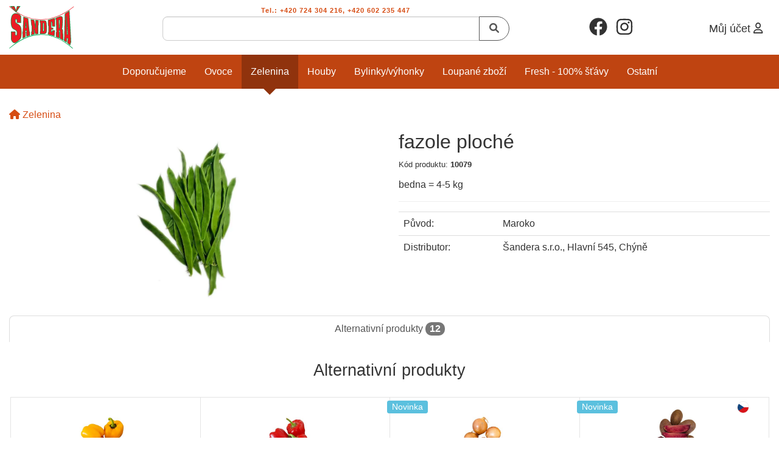

--- FILE ---
content_type: text/html; charset=UTF-8
request_url: https://www.e-sandera.cz/fazole-ploche-v71
body_size: 7991
content:

<!DOCTYPE html>
<html lang="cs" class="no-js">
<head>
<script src="https://www.e-sandera.cz/js/sentry.min.js?v2"></script>
<script>
	if (typeof Sentry.browserTracingIntegration !== "undefined") {
			Sentry.init({
					dsn: "https:\/\/7ef9dabf3a78449db2f0606f2bfb4c24@sentry.funlife.cz\/30",
					environment: "production",
					integrations: [
							Sentry.browserTracingIntegration(),
							Sentry.replayIntegration(),
					],
					tracesSampleRate: 0.3,
					replaysSessionSampleRate: 0.1,
					replaysOnErrorSampleRate: 1.0
			});
	} else {
			Sentry.init({
					dsn: "https:\/\/7ef9dabf3a78449db2f0606f2bfb4c24@sentry.funlife.cz\/30",
					environment: "production",
			});
	}
</script>
	<title>
			fazole ploché - velkoobchod - Šandera s.r.o.
 | Velkoobchod - Šandera s.r.o.
	</title>
	<meta charset="utf-8">
	<meta name='description' content=''>
	<meta name="viewport" content="width=device-width, initial-scale=1">
	<meta name="robots" content="all,follow">
	<meta name="revisit-after" content="1 days">


		<meta property="og:image" content="https://static.e-sandera.cz/image/750/859.jpg">
		<meta property="og:url" content="https://www.e-sandera.cz/fazole-ploche-v71">
		<meta property="og:title" content="fazole ploché - velkoobchod - Šandera s.r.o.">
		<meta property="og:description" content="">
	



		<link rel="canonical" href="">


	<link href="https://www.e-sandera.cz/style/critical.min.css?v=1.0.42" rel="stylesheet" type="text/css" media="screen,print,projection">
	<link href="https://www.e-sandera.cz/style/app.min.css?v=1.0.42" rel="stylesheet" rel="preload" as="style" type="text/css" media="screen,print,projection" onload="this.onload=null;this.rel='stylesheet'">
	<link href="https://fonts.googleapis.com/css2?family=Open+Sans:wght@300;400;500&display=swap" rel="stylesheet" rel="preload" as="style" onload="this.onload=null;this.rel='stylesheet'">

	<link href="https://www.e-sandera.cz/style/app.min.css?v=1.0.42" rel="stylesheet">
	<link href="https://fonts.googleapis.com/css2?family=Open+Sans:wght@300;400;500&display=swap" rel="stylesheet">

	<script>window.jQuery || document.write('<script  src="/bower_components/jquery/dist/jquery.min.js"><\/script>')</script>
	<script type="text/javascript" async src="https://www.e-sandera.cz/js/all.min.js?v=1.0.42"></script>


	<link rel="shortcut icon" type="image/ico" href="https://www.e-sandera.cz/img/favicon.ico">
<link rel="apple-touch-icon" sizes="180x180" href="/img/favicon/apple-touch-icon.png">
<link rel="icon" type="image/png" sizes="32x32" href="/img/favicon/favicon-32x32.png">
<link rel="icon" type="image/png" sizes="16x16" href="/img/favicon/favicon-16x16.png">
<link rel="manifest" href="/img/favicon/site.webmanifest">
<link rel="mask-icon" href="/img/favicon/safari-pinned-tab.svg" color="#ee2028">
<link rel="shortcut icon" href="/img/favicon/favicon.ico">
<meta name="msapplication-TileColor" content="#fff">
<meta name="msapplication-TileImage" content="/img/favicon/mstile-144x144.png">
<meta name="msapplication-config" content="/img/favicon/browserconfig.xml">
<meta name="theme-color" content="#fff">
<script defer src="https://www.e-sandera.cz/admin-navigator3/node_modules/vanilla-cookieconsent/dist/cookieconsent.js"></script>
<script defer src="https://www.e-sandera.cz/?cookieconsentinitAction=true&v=2"></script>
<script type="text/javascript">
var _getCookie = function(name, filter, get_value) {
    var found;

    if(filter === 'one'){
        found = document.cookie.match("(^|;)\\s*" + name + "\\s*=\\s*([^;]+)");
        found = found ? (get_value ? found.pop() : name) : "";

        if(found && name === "cc_cookie"){
            try{
                found = JSON.parse(found)
            }catch(e){
                try {
                    found = JSON.parse(decodeURIComponent(found))
                } catch (e) {
                    found = {};
                }
            }
            found = JSON.stringify(found);
        }
    }

    return found;
};
var _inArray = function(arr, value){
    var len = arr.length;
    for(var i=0; i<len; i++){
        if(arr[i] === value)
            return i;
    }
    return -1;
};
var cookieconsentAllowedCategory = function(cookie_category){
    var allowed_categories = JSON.parse(_getCookie("cc_cookie", 'one', true) || '{}')['level'] || [];
    return _inArray(allowed_categories, cookie_category) > -1;
}
</script>

<!-- Global site tag (gtag.js) - Google Analytics -->
<script async src="https://www.googletagmanager.com/gtag/js?id=G-CE26T8VZD1"></script>
<script>
	window.dataLayer = window.dataLayer || [];
	function gtag(){dataLayer.push(arguments);}
	
	
  gtag('consent', 'default', {
	  'analytics_storage': (cookieconsentAllowedCategory("analytics")) ? 'granted' : 'denied',
	  'ad_storage': (cookieconsentAllowedCategory("marketing")) ? 'granted' : 'denied',
	  'ad_user_data': (cookieconsentAllowedCategory("marketing_user_data")) ? 'granted' : 'denied',
	  'ad_personalization': (cookieconsentAllowedCategory("marketing_personalization")) ? 'granted' : 'denied',
	  'functionality_storage': (cookieconsentAllowedCategory("functional")) ? 'granted' : 'denied',
	  'personalization_storage': (cookieconsentAllowedCategory("personalization")) ? 'granted' : 'denied',
	  'security_storage': 'granted'
  });
	gtag('js', new Date());
	gtag('config', "G-CE26T8VZD1");
</script>



<script>(function(w,d,s,l,i){w[l]=w[l]||[];w[l].push({'gtm.start':
new Date().getTime(),event:'gtm.js'});var f=d.getElementsByTagName(s)[0],
j=d.createElement(s),dl=l!='dataLayer'?'&l='+l:'';j.async=true;j.src=
'https://www.googletagmanager.com/gtm.js?id='+i+dl;f.parentNode.insertBefore(j,f);
})(window,document,'script','dataLayer',"GTM-KCHDWW");</script>
</head>
<body class="body-detail" itemscope itemtype="http://schema.org/WebPage">
<!-- Google Tag Manager (noscript) -->
<noscript><iframe src="https://www.googletagmanager.com/ns.html?id=GTM-KCHDWW"
height="0" width="0" style="display:none;visibility:hidden"></iframe></noscript>
<!-- End Google Tag Manager (noscript) -->


<div class="header-cover">
	<div class="header-container container-fluid">
		<header>
			<button type="button"
			        data-toggle="collapse" data-target="#top-nav" title="Vyberte si kategorii"
			        aria-expanded="false" class="navbar-toggle navbar-toggle-menu collapsed hidden-md hidden-lg">
				<span class="sr-only">Toggle navigation</span>
				<span class="icon-bar"></span>
				<span class="icon-bar"></span>
				<span class="icon-bar"></span>
			</button>
			<div class="flexbox-left-center logo">
				<a href="https://www.e-sandera.cz/" title="" class="navbar-brand-image">
					<picture>
						<source type="image/svg+xml" srcset="https://www.e-sandera.cz/img/logo.svg">
						<img src="https://www.e-sandera.cz/img/logo.png" alt="">
					</picture>
					<span class="hidden"></span>
				</a>
			</div>
			<div class="header-search-mobile-cover hidden-md hidden-lg text-center">
				<button type="button" class="navbar-toggle collapsed" data-toggle="collapse"
				        data-target="#header-search" aria-expanded="false">
					<i class="fas fa-search"></i>
				</button>
			</div>
			<div class="search collapse navbar-collapse" id="header-search">
				<form method="get" action="https://www.e-sandera.cz/search/">
					<fieldset>
						<legend>Tel.: +420 724 304 216, +420 602 235 447</legend>
						<div class="input-group">
							<input type="text" name="q" class="form-control autocomplete"  autocomplete="off">
							<span class="input-group-btn">
							<button class="btn btn-default-outline" type="submit"><i class="fa fa-search"></i></button>
						  </span>
						</div>
					</fieldset>
				</form>
			</div>
			<div class="social">
				<a href="https://www.facebook.com/esandera.cz/" title="Žijeme zdravě, jíme zdravě - Šandera" class="social-link">
					<svg xmlns="http://www.w3.org/2000/svg" viewBox="0 0 512 512" width="30" height="30"><path d="M504 256C504 119 393 8 256 8S8 119 8 256c0 123.78 90.69 226.38 209.25 245V327.69h-63V256h63v-54.64c0-62.15 37-96.48 93.67-96.48 27.14 0 55.52 4.84 55.52 4.84v61h-31.28c-30.8 0-40.41 19.12-40.41 38.73V256h68.78l-11 71.69h-57.78V501C413.31 482.38 504 379.78 504 256z"></path></svg>
				</a>
				<a href="https://www.instagram.com/sandera_ovoce_a_zelenina" title="Žijeme zdravě, jíme zdravě - Šandera" class="social-link">
					<svg xmlns="http://www.w3.org/2000/svg" viewBox="0 0 448 512" width="30" height="30"><path d="M224.1 141c-63.6 0-114.9 51.3-114.9 114.9s51.3 114.9 114.9 114.9S339 319.5 339 255.9 287.7 141 224.1 141zm0 189.6c-41.1 0-74.7-33.5-74.7-74.7s33.5-74.7 74.7-74.7 74.7 33.5 74.7 74.7-33.6 74.7-74.7 74.7zm146.4-194.3c0 14.9-12 26.8-26.8 26.8-14.9 0-26.8-12-26.8-26.8s12-26.8 26.8-26.8 26.8 12 26.8 26.8zm76.1 27.2c-1.7-35.9-9.9-67.7-36.2-93.9-26.2-26.2-58-34.4-93.9-36.2-37-2.1-147.9-2.1-184.9 0-35.8 1.7-67.6 9.9-93.9 36.1s-34.4 58-36.2 93.9c-2.1 37-2.1 147.9 0 184.9 1.7 35.9 9.9 67.7 36.2 93.9s58 34.4 93.9 36.2c37 2.1 147.9 2.1 184.9 0 35.9-1.7 67.7-9.9 93.9-36.2 26.2-26.2 34.4-58 36.2-93.9 2.1-37 2.1-147.8 0-184.8zM398.8 388c-7.8 19.6-22.9 34.7-42.6 42.6-29.5 11.7-99.5 9-132.1 9s-102.7 2.6-132.1-9c-19.6-7.8-34.7-22.9-42.6-42.6-11.7-29.5-9-99.5-9-132.1s-2.6-102.7 9-132.1c7.8-19.6 22.9-34.7 42.6-42.6 29.5-11.7 99.5-9 132.1-9s102.7-2.6 132.1 9c19.6 7.8 34.7 22.9 42.6 42.6 11.7 29.5 9 99.5 9 132.1s2.7 102.7-9 132.1z"></path></svg>
				</a>
			</div>
			<ul class="header-navigation">
				<li>
					<a href="https://www.e-sandera.cz/login.php" title="Můj účet">
						<span class="navbar-link-title hidden-xs">Můj účet</span>
						<i class="far fa-user"></i>
					</a>
					<ul class="dropdown-menu dropdown-menu-right" aria-labelledby="dropdown-user">
						<li><a href="https://www.e-sandera.cz/guide.php"><i class="fa fa-cog"></i>&nbsp;Můj účet</a></li>
						<li><a href="https://www.e-sandera.cz/orders.php"><i class="fa fa-clipboard-list"></i>&nbsp;Objednávky</a>
						</li>
						<li><a href="https://www.e-sandera.cz/user.php"><i class="fa fa-key"></i>&nbsp;Osobní údaje - nastavení</a></li>
						<li role="separator" class="divider"></li>
						<li><a href="https://www.e-sandera.cz/?logout=true"><i class="fa fa-sign-out-alt"></i>&nbsp;Odhlásit se</a>
						</li>
					</ul>
				</li>
			</ul>
		</header>
	</div>
</div>

<nav id="top-nav" class="navbar navbar-inverse clearfix collapse navbar-collapse">
         
 	<ul class="nav navbar-nav nav-level-1 flexbox-justify-center">
                
                
                
		            <li class="nav-item">
		            <a href="https://www.e-sandera.cz/" title="Doporučujeme">
                    Doporučujeme
		            </a>
		            </li>
				<li class="nav-item">
					<a href="https://www.e-sandera.cz/ovoce/" title="Ovoce">
                        Ovoce
					</a>
						<div id="top-nav-toggle-2" class="top-nav-toggle js-hidden menu-content">
							<div class="menu-wrapper container-fluid">
							</div>
						</div>
				</li>
                
                
                
				<li class="nav-item active">
					<a href="https://www.e-sandera.cz/zelenina/" title="Zelenina">
                        Zelenina
					</a>
						<div id="top-nav-toggle-4" class="top-nav-toggle js-hidden menu-content">
							<div class="menu-wrapper container-fluid">
							</div>
						</div>
				</li>
                
                
                
				<li class="nav-item">
					<a href="https://www.e-sandera.cz/houby/" title="Houby">
                        Houby
					</a>
						<div id="top-nav-toggle-5" class="top-nav-toggle js-hidden menu-content">
							<div class="menu-wrapper container-fluid">
							</div>
						</div>
				</li>
                
                
                
				<li class="nav-item">
					<a href="https://www.e-sandera.cz/bylinky/" title="Bylinky/Výhonky">
                        Bylinky/Výhonky
					</a>
						<div id="top-nav-toggle-3" class="top-nav-toggle js-hidden menu-content">
							<div class="menu-wrapper container-fluid">
							</div>
						</div>
				</li>
                
                
                
				<li class="nav-item has-subcategories">
					<a href="https://www.e-sandera.cz/loupane-zbozi/" title="Loupané zboží">
                        Loupané zboží
					</a>
						<div id="top-nav-toggle-11" class="top-nav-toggle js-hidden menu-content">
							<div class="menu-wrapper container-fluid">
																																<div class="nav-column nav-column-category">
													<div class="nav-subcolumn-item col-sm-6 col-md-4 col-lg-3">
														<a href="https://www.e-sandera.cz/loupana-krajena-zelenina/" title="Loupaná/krájená zelenina" class="nav-column-item">
															<span class="nav-column-item-image-cover">
													<img src="data:image/png;base64, iVBORw0KGgoAAAANSUhEUgAAABUAAAAQCAMAAADOBMQXAAAB3VBMVEX+/v7q4t7a0rzw7uz9/Pz8/Pzt6ejXyrK4ooW2pIvh49v39fXz8O3b1cTSxazMvKPAr47Dv7LFwbni3s3t5uHBq56ig3GvlX6ujWTCspjc1MDg2cnXzrmKclqaiHvJvqbRxbTc1ND39vW5opWJX0aEWkGtknnNt5W9nm/PwKXh2sXa1sbJv7F1V0B2VDmpimS0oIa2oonVzMekiH51SDOce2HOt5K9n3SsiFe2n3vh39SgkYlzTTiGXkKPbVfGsaTQw7yaeVypjW2rkW+XeVaHZ0KJZ0J3UCqgiG3r7Obu7OnMxryUemB/VDCZbkzYzcXArqOIYkWMaEiTbEmsh2a+mnm/[base64]/CM6LGgAAABCUlEQVQY02NgIAcwMjEzsCALsLIyMLCxc3BycTMwsCKJ8/[base64]/ra2/vnzBxEjPMf5OnTJ02fcbMmTNmzWZjQAmNOXPnzWFgYGBgZWFgAAD4FD1EWmLTZwAAAABJRU5ErkJggg==" data-src="https://static.e-sandera.cz/image/135/1297.jpg" class="nav-column-item-image lazy-image">
												</span>
															<span class="nav-column-item-name">
													Loupaná/krájená zelenina
												</span>
														</a>
													</div>
													<div class="nav-subcolumn-item col-sm-6 col-md-4 col-lg-3">
														<a href="https://www.e-sandera.cz/loupanekrajene-ovoce/" title="Loupané/krájené ovoce" class="nav-column-item">
															<span class="nav-column-item-image-cover">
													<img src="data:image/png;base64, iVBORw0KGgoAAAANSUhEUgAAAA0AAAAQCAMAAAD6fQULAAABoVBMVEX+/v78+/v79/PFurezk3qifGCUbFOuoJnv7OzZzMaldFmlZj2PWCt2PxJyUjJ4dGGbnIq7vbfy8vDh0s2RVi6hZSaqbjOFRRN0TSWGiXaRloapqp62uLLw7+718/S0g1HntzX/zjb/uyOXXRt0VjeHg2uKi3yjpJmytazO0Mzdwr3aoRP/40r314T/2W2yYhJWLRqThWV8fXCanJOvtrDIy8vRqZzdmxn/zRr80Ej9gQ/[base64]/Q2NTcAnFna1t7R2cXBwPC7QwMDIwMDABE0ia0Sjsv5wAAAABJRU5ErkJggg==" data-src="https://static.e-sandera.cz/image/135/1386.jpg" class="nav-column-item-image lazy-image">
												</span>
															<span class="nav-column-item-name">
													Loupané/krájené ovoce
												</span>
														</a>
													</div>
										</div>
							</div>
						</div>
				</li>
                
                
                
				<li class="nav-item">
					<a href="https://www.e-sandera.cz/fresh-100-stavy/" title="Fresh - 100% šťávy">
                        Fresh - 100% šťávy
					</a>
						<div id="top-nav-toggle-12" class="top-nav-toggle js-hidden menu-content">
							<div class="menu-wrapper container-fluid">
							</div>
						</div>
				</li>
                
                
                
				<li class="nav-item">
					<a href="https://www.e-sandera.cz/ostatni/" title="Ostatní">
                        Ostatní
					</a>
						<div id="top-nav-toggle-9" class="top-nav-toggle js-hidden menu-content">
							<div class="menu-wrapper container-fluid">
							</div>
						</div>
				</li>
	</ul>
</nav>

<div id="container" class=" clearfix container-fluid">
	<div class="row flexbox-row-reverse">
		<div class="content-cover col-xs-12 ">


<div id="breadcrumbs" itemscope itemtype="http://schema.org/BreadcrumbList" class="breadcrumbs-cover">
	<span itemprop="itemListElement" itemscope itemtype="http://schema.org/ListItem">
			<a href="https://www.e-sandera.cz/" itemprop="item">
			<i class="fa fa-home"></i>
			<span itemprop="name" class="hidden">Šandera</span>
			<link itemprop="position" content="1">
		</a>
	</span>

	<span itemprop="itemListElement" itemscope itemtype="http://schema.org/ListItem">
			<a href="https://www.e-sandera.cz/zelenina/" itemprop="item">
			<span itemprop="name">Zelenina</span>
			<link itemprop="position" content="2">
		</a>
	</span>
</div>
	
<section itemscope itemtype="http://schema.org/ProductModel" itemid="#p71">
	<div id="detail" class="row flexbox-wrap-cover">
		<div id="image-box" class="col-xs-12 col-sm-6">
			<div class="fixedsticky ws-sticky text-center">

<a href="https://static.e-sandera.cz/image/5000/859.jpg" data-lightbox="detail-image" title="Obrázek produktu fazole ploché" class="detail-main-image">



<picture class="detail-picture">
    <source type="image/webp"
                        alt="fazole ploché" title="fazole ploché" class="product-img"
            srcset="https://static.e-sandera.cz/image/750webp/859.webp"
   >
    <source type="image/jp2"
                        alt="fazole ploché" title="fazole ploché" class="product-img"
            srcset="https://static.e-sandera.cz/image/750jp2/859.jp2"
   >
    <img src="https://static.e-sandera.cz/image/750/859.jpg" alt="fazole ploché" title="fazole ploché" itemprop="image" content="https://static.e-sandera.cz/image/750/859.jpg" class="product-img">
</picture>
</a>

<div class='detail-images-more offset-top'>
</div>
			</div>
		</div><!-- image ends -->


		<div id="detail-box" class="col-xs-12 col-sm-6">
			<h1 itemprop="name" class="detail-title">fazole ploché</h1>
			<div class="detail-title-info">
				<div><small>Kód produktu: <strong itemprop="sku" content="10079">10079</strong></small></div>
			</div>

			<!-- Popis -->
			<p class="product-short-desc">
				bedna = 4-5 kg
			</p>

			<hr>

			<!-- Info -->
			<div class="detail-amount-cover">
 



			</div>

			<table class="table offset-top">
				<tr>
					<th title="">Původ:</th>
					<td>Maroko</td>
				</tr>
				<tr>
					<th title="">Distributor:</th>
					<td>Šandera s.r.o., Hlavní 545, Chýně</td>
				</tr>
			</table>

		</div>

		<hr class="cleaner">
	</div><!-- detail -->


	<div id="detail-tabs-cover" class="clearfix">

	<!-- Nav tabs -->
	<ul class="nav nav-tabs nav-justified detail-container" role="tablist" id="detail-tabs">
		<li role="presentation" class="active">
			<a href="#alternate-50abd93432" aria-controls="alternate-50abd93432" role="tab" data-toggle="tab">
				Alternativní produkty
				<span class="badge">12</span>
			</a>
		</li>
	</ul>

	<!-- Tab panes -->
	<div class="tab-content">
		<div role="tabpanel" id="alternate-50abd93432" class="tab-pane active">
			<h2 class="offset-top-lg offset-bottom-lg text-center">Alternativní produkty</h2>
			<div class="products-cover flexbox-justify-center flexbox-wrap-cover flexbox-offset-row">


<a href="https://www.e-sandera.cz/paprika-zluta-mala-v552" title="paprika žlutá (malá)" itemprop="isRelatedTo" itemscope itemtype="http://schema.org/Product"  data-idv="552" data-href="https://www.e-sandera.cz/paprika-zluta-mala-v552" class="product col-lg-2 col-md-3 col-sm-4 col-xs-6">
	<div class="product-inner">
<div class="like-box">
</div>
		

<span class="product-label-cover">
</span>



<picture class="product-picture">
    <img src="https://static.e-sandera.cz/image/345/1402.jpg" alt="paprika žlutá (malá)" title="paprika žlutá (malá)" itemprop="image" content="https://static.e-sandera.cz/image/345/1402.jpg" class="product-img">
</picture>

<div class="product-title-cover">
	<h4 class="product-title" itemprop="name">paprika žlutá (malá)</h4>



	<link itemprop="availability" href="http://schema.org/InStock">


		<span class="product-weight-info">1 ks cca 125 g, bedna = 5 kg</span>
</div>
		</div>
</a>


<a href="https://www.e-sandera.cz/paprika-cervena-mala-v551" title="paprika červená (malá)" itemprop="isRelatedTo" itemscope itemtype="http://schema.org/Product"  data-idv="551" data-href="https://www.e-sandera.cz/paprika-cervena-mala-v551" class="product col-lg-2 col-md-3 col-sm-4 col-xs-6">
	<div class="product-inner">
<div class="like-box">
</div>
		

<span class="product-label-cover">
</span>



<picture class="product-picture">
    <img src="https://static.e-sandera.cz/image/345/1400.jpg" alt="paprika červená (malá)" title="paprika červená (malá)" itemprop="image" content="https://static.e-sandera.cz/image/345/1400.jpg" class="product-img">
</picture>

<div class="product-title-cover">
	<h4 class="product-title" itemprop="name">paprika červená (malá)</h4>



	<link itemprop="availability" href="http://schema.org/InStock">


		<span class="product-weight-info">1 ks cca 125 g, bedna = 5 kg</span>
</div>
		</div>
</a>


<a href="https://www.e-sandera.cz/cibule-mala-v542" title="cibule (malá)" itemprop="isRelatedTo" itemscope itemtype="http://schema.org/Product"  data-idv="542" data-href="https://www.e-sandera.cz/cibule-mala-v542" class="product col-lg-2 col-md-3 col-sm-4 col-xs-6">
	<div class="product-inner">
<div class="like-box">
</div>
		

<span class="product-label-cover">
	<span class="product-label label product-label-key-2">Novinka</span>
</span>



<picture class="product-picture">
    <img src="https://static.e-sandera.cz/image/345/1385.jpg" alt="cibule (malá)" title="cibule (malá)" itemprop="image" content="https://static.e-sandera.cz/image/345/1385.jpg" class="product-img">
</picture>

<div class="product-title-cover">
	<h4 class="product-title" itemprop="name">cibule (malá)</h4>



	<link itemprop="availability" href="http://schema.org/InStock">


		<span class="product-weight-info">pytel = 10 kg</span>
</div>
		</div>
</a>


<a href="https://www.e-sandera.cz/brambory-lilly-rose-v529" title="brambory Lilly Rose" itemprop="isRelatedTo" itemscope itemtype="http://schema.org/Product"  data-idv="529" data-href="https://www.e-sandera.cz/brambory-lilly-rose-v529" class="product col-lg-2 col-md-3 col-sm-4 col-xs-6">
	<div class="product-inner">
<div class="like-box">
</div>
		

<span class="product-flag-cover">
		<img src="https://www.e-sandera.cz/node_modules/flag-icons/flags/1x1/cz.svg" width="20" height="20">
	</span>
<span class="product-label-cover">
	<span class="product-label label product-label-key-2">Novinka</span>
</span>



<picture class="product-picture">
    <img src="https://static.e-sandera.cz/image/345/1351.jpg" alt="brambory Lilly Rose" title="brambory Lilly Rose" itemprop="image" content="https://static.e-sandera.cz/image/345/1351.jpg" class="product-img">
</picture>

<div class="product-title-cover">
	<h4 class="product-title" itemprop="name">brambory Lilly Rose</h4>



	<link itemprop="availability" href="http://schema.org/InStock">


		<span class="product-weight-info">krabice = 5 kg</span>
</div>
		</div>
</a>


<a href="https://www.e-sandera.cz/repa-zihana-v355" title="řepa žíhaná" itemprop="isRelatedTo" itemscope itemtype="http://schema.org/Product"  data-idv="355" data-href="https://www.e-sandera.cz/repa-zihana-v355" class="product col-lg-2 col-md-3 col-sm-4 col-xs-6">
	<div class="product-inner">
<div class="like-box">
</div>
		

<span class="product-label-cover">
</span>



<picture class="product-picture">
    <source type="image/webp"
                        alt="řepa žíhaná" title="řepa žíhaná" class="product-img"
            srcset="https://static.e-sandera.cz/image/345webp/1023.webp"
   >
    <source type="image/jp2"
                        alt="řepa žíhaná" title="řepa žíhaná" class="product-img"
            srcset="https://static.e-sandera.cz/image/345jp2/1023.jp2"
   >
    <img src="https://static.e-sandera.cz/image/345/1023.jpg" alt="řepa žíhaná" title="řepa žíhaná" itemprop="image" content="https://static.e-sandera.cz/image/345/1023.jpg" class="product-img">
</picture>

<div class="product-title-cover">
	<h4 class="product-title" itemprop="name">řepa žíhaná</h4>



	<link itemprop="availability" href="http://schema.org/InStock">


		<span class="product-weight-info invisible"></span>
</div>
		</div>
</a>


<a href="https://www.e-sandera.cz/brambory-ratte-v316" title="brambory Ratte" itemprop="isRelatedTo" itemscope itemtype="http://schema.org/Product"  data-idv="316" data-href="https://www.e-sandera.cz/brambory-ratte-v316" class="product col-lg-2 col-md-3 col-sm-4 col-xs-6">
	<div class="product-inner">
<div class="like-box">
</div>
		

<span class="product-label-cover">
</span>



<picture class="product-picture">
    <source type="image/webp"
                        alt="brambory Ratte" title="brambory Ratte" class="product-img"
            srcset="https://static.e-sandera.cz/image/345webp/852.webp"
   >
    <source type="image/jp2"
                        alt="brambory Ratte" title="brambory Ratte" class="product-img"
            srcset="https://static.e-sandera.cz/image/345jp2/852.jp2"
   >
    <img src="https://static.e-sandera.cz/image/345/852.jpg" alt="brambory Ratte" title="brambory Ratte" itemprop="image" content="https://static.e-sandera.cz/image/345/852.jpg" class="product-img">
</picture>

<div class="product-title-cover">
	<h4 class="product-title" itemprop="name">brambory Ratte</h4>



	<link itemprop="availability" href="http://schema.org/InStock">


		<span class="product-weight-info invisible"></span>
</div>
		</div>
</a>


<a href="https://www.e-sandera.cz/paprika-kapie-v298" title="paprika Kapie" itemprop="isRelatedTo" itemscope itemtype="http://schema.org/Product"  data-idv="298" data-href="https://www.e-sandera.cz/paprika-kapie-v298" class="product col-lg-2 col-md-3 col-sm-4 col-xs-6">
	<div class="product-inner">
<div class="like-box">
</div>
		

<span class="product-label-cover">
</span>



<picture class="product-picture">
    <source type="image/webp"
                        alt="paprika Kapie" title="paprika Kapie" class="product-img"
            srcset="https://static.e-sandera.cz/image/345webp/825.webp"
   >
    <source type="image/jp2"
                        alt="paprika Kapie" title="paprika Kapie" class="product-img"
            srcset="https://static.e-sandera.cz/image/345jp2/825.jp2"
   >
    <img src="https://static.e-sandera.cz/image/345/825.jpg" alt="paprika Kapie" title="paprika Kapie" itemprop="image" content="https://static.e-sandera.cz/image/345/825.jpg" class="product-img">
</picture>

<div class="product-title-cover">
	<h4 class="product-title" itemprop="name">paprika Kapie</h4>



	<link itemprop="availability" href="http://schema.org/InStock">


		<span class="product-weight-info invisible"></span>
</div>
		</div>
</a>


<a href="https://www.e-sandera.cz/galangal-v287" title="galangal" itemprop="isRelatedTo" itemscope itemtype="http://schema.org/Product"  data-idv="287" data-href="https://www.e-sandera.cz/galangal-v287" class="product col-lg-2 col-md-3 col-sm-4 col-xs-6">
	<div class="product-inner">
<div class="like-box">
</div>
		

<span class="product-label-cover">
</span>



<picture class="product-picture">
    <source type="image/webp"
                        alt="galangal" title="galangal" class="product-img"
            srcset="https://static.e-sandera.cz/image/345webp/1134.webp"
   >
    <source type="image/jp2"
                        alt="galangal" title="galangal" class="product-img"
            srcset="https://static.e-sandera.cz/image/345jp2/1134.jp2"
   >
    <img src="https://static.e-sandera.cz/image/345/1134.jpg" alt="galangal" title="galangal" itemprop="image" content="https://static.e-sandera.cz/image/345/1134.jpg" class="product-img">
</picture>

<div class="product-title-cover">
	<h4 class="product-title" itemprop="name">galangal</h4>



	<link itemprop="availability" href="http://schema.org/InStock">


		<span class="product-weight-info">1 ks 200 g, balený produkt/CENA ZA KG</span>
</div>
		</div>
</a>


<a href="https://www.e-sandera.cz/meloun-vodovy-bezpeckovy-v268" title="meloun vodový bezpeckový" itemprop="isRelatedTo" itemscope itemtype="http://schema.org/Product"  data-idv="268" data-href="https://www.e-sandera.cz/meloun-vodovy-bezpeckovy-v268" class="product col-lg-2 col-md-3 col-sm-4 col-xs-6">
	<div class="product-inner">
<div class="like-box">
</div>
		

<span class="product-label-cover">
</span>



<picture class="product-picture">
    <img src="https://static.e-sandera.cz/image/345/1224.jpg" alt="meloun vodový bezpeckový" title="meloun vodový bezpeckový" itemprop="image" content="https://static.e-sandera.cz/image/345/1224.jpg" class="product-img">
</picture>

<div class="product-title-cover">
	<h4 class="product-title" itemprop="name">meloun vodový bezpeckový</h4>



	<link itemprop="availability" href="http://schema.org/InStock">


		<span class="product-weight-info">1 ks cca 4-5 kg</span>
</div>
		</div>
</a>


<a href="https://www.e-sandera.cz/chrest-zeleny-450g-v260" title="chřest zelený 450g" itemprop="isRelatedTo" itemscope itemtype="http://schema.org/Product"  data-idv="260" data-href="https://www.e-sandera.cz/chrest-zeleny-450g-v260" class="product col-lg-2 col-md-3 col-sm-4 col-xs-6">
	<div class="product-inner">
<div class="like-box">
</div>
		

<span class="product-label-cover">
</span>



<picture class="product-picture">
    <source type="image/webp"
                        alt="chřest zelený 450g" title="chřest zelený 450g" class="product-img"
            srcset="https://static.e-sandera.cz/image/345webp/784.webp"
   >
    <source type="image/jp2"
                        alt="chřest zelený 450g" title="chřest zelený 450g" class="product-img"
            srcset="https://static.e-sandera.cz/image/345jp2/784.jp2"
   >
    <img src="https://static.e-sandera.cz/image/345/784.jpg" alt="chřest zelený 450g" title="chřest zelený 450g" itemprop="image" content="https://static.e-sandera.cz/image/345/784.jpg" class="product-img">
</picture>

<div class="product-title-cover">
	<h4 class="product-title" itemprop="name">chřest zelený 450g</h4>



	<link itemprop="availability" href="http://schema.org/InStock">


		<span class="product-weight-info">balený produkt</span>
</div>
		</div>
</a>


<a href="https://www.e-sandera.cz/zeli-bile-spicate-v243" title="zelí bílé  - špičaté" itemprop="isRelatedTo" itemscope itemtype="http://schema.org/Product"  data-idv="243" data-href="https://www.e-sandera.cz/zeli-bile-spicate-v243" class="product col-lg-2 col-md-3 col-sm-4 col-xs-6">
	<div class="product-inner">
<div class="like-box">
</div>
		

<span class="product-label-cover">
</span>



<picture class="product-picture">
    <img src="https://static.e-sandera.cz/image/345/1334.jpg" alt="zelí bílé  - špičaté" title="zelí bílé  - špičaté" itemprop="image" content="https://static.e-sandera.cz/image/345/1334.jpg" class="product-img">
</picture>

<div class="product-title-cover">
	<h4 class="product-title" itemprop="name">zelí bílé  - špičaté</h4>



	<link itemprop="availability" href="http://schema.org/InStock">


		<span class="product-weight-info">1 ks cca 900 g</span>
</div>
		</div>
</a>


<a href="https://www.e-sandera.cz/cibule-salotka-v234" title="cibule šalotka" itemprop="isRelatedTo" itemscope itemtype="http://schema.org/Product"  data-idv="234" data-href="https://www.e-sandera.cz/cibule-salotka-v234" class="product col-lg-2 col-md-3 col-sm-4 col-xs-6">
	<div class="product-inner">
<div class="like-box">
</div>
		

<span class="product-label-cover">
</span>



<picture class="product-picture">
    <source type="image/webp"
                        alt="cibule šalotka" title="cibule šalotka" class="product-img"
            srcset="https://static.e-sandera.cz/image/345webp/686.webp"
   >
    <source type="image/jp2"
                        alt="cibule šalotka" title="cibule šalotka" class="product-img"
            srcset="https://static.e-sandera.cz/image/345jp2/686.jp2"
   >
    <img src="https://static.e-sandera.cz/image/345/686.jpg" alt="cibule šalotka" title="cibule šalotka" itemprop="image" content="https://static.e-sandera.cz/image/345/686.jpg" class="product-img">
</picture>

<div class="product-title-cover">
	<h4 class="product-title" itemprop="name">cibule šalotka</h4>



	<link itemprop="availability" href="http://schema.org/InStock">


		<span class="product-weight-info">pytel = 5 kg</span>
</div>
		</div>
</a>
			</div>
		</div>
	</div>

</div>
</section>


<script>
	window.dataLayer = window.dataLayer || [];
  window.dataLayer.push({ ecommerce: null });
  window.dataLayer.push({
	  event: 'view_item', 
	  ecommerce: {
		  items: [{
			  item_name: "fazole ploché",
			  item_id: 71,				
			  group_id: "71",
				price: 310,
			  currency: "CZK",
				discount: 0,
			  item_brand: "Šandera",			
	           	      category_path: "Zelenina",
			  item_category: "Zelenina", 
			  quantity: '1'            
		  }]
	  }
  });
</script>




<script>
	window.dataLayer = window.dataLayer || [];
	window.dataLayer.push({
		seznamRetargetingConf: {
			itemId: 71, 
			pageType: "offerdetail", 
			consent: (cookieconsentAllowedCategory("marketing_personalization")) ? 1 : 0, 
		}
	});
</script>

</div></div>
</div></div>

<div id="productModal">
	<div class="">
		<div class="modal" v-bind:class="modalClass" id="product-modal" tabindex="-1" role="dialog">
			<div class="modal-dialog modal-lg" role="document">
				<div class="modal-content">
					<div class="modal-header">
						<button type="button" class="btn btn-secondary pull-right" data-dismiss="modal">&times; Zavřít</button>
						<h4 class="modal-title">{{ title }}</h4>
						<!--todo: show drobecky-->
					</div>
					<div class="modal-body">
						<p v-html="message" ref="modalBody"></p>
					</div>
					<div class="modal-footer">
						<button type="button" class="btn btn-secondary" data-dismiss="modal">&times; Zavřít</button>
					</div>
				</div>
			</div>
		</div>
	</div>
</div>

<footer class="hidden-print">
	<div class="container-fluid footer-container">
	<div id="bottom-links">
		<ul class="nav nav-pills flexbox-wrap-cover flexbox-justify-center">
			<li>
				<a href="/" title="Úvod">Úvod</a>
                                                                                			</li>
			<li>
				<a href="/text/o-nas" title="O nás">O nás</a>
                                                                                			</li>
			<li>
				<a href="/text/kratke-aktuality" title="Aktuality">Aktuality</a>
                                                                                			</li>
			<li>
				<a href="/text/kontakty" title="Kontakty">Kontakty</a>
                                                                                			</li>
			<li>
				<a href="/text/seznam-fotogalerii" title="Fotogalerie">Fotogalerie</a>
                                                                                			</li>
			<li>
				<a href="/text/videa" title="Videa">Videa</a>
                                                                                			</li>
			<li>
				<a href="/text/obchodni-podminky" title="Obchodní podmínky">Obchodní podmínky</a>
                                                                                			</li>
			<li>
				<a href="/text/ke-stazeni" title="Ke stažení">Ke stažení</a>
                                                                                			</li>
		</ul>
	</div>
	<div class="">
		<p>Velkoobchod ovoce, zelenina <a href="http://www.e-sandera.cz/">www.e-sandera.cz</a> | <a href="/frontend-sitemap/">Mapa webu</a><br /> Největší výběr ovoce a zeleniny, čerstvých bylinek a hub. Rozvoz po Praze a okolí, velkoobchodní prodej.</p>
	</div>
	<div class="foo-copyright">
		powered by <a href='https://www.3sixty.eu' title='top design, e-commerce solution, internet, tvorba www, SEO SEM'>3sixty, s.r.o.</a><br/>with E-shop <a href='http://www.shop360.cz' title='E-shop kompletní řešení'>Shop360</a>
	</div>
	</div>
</footer>

	<script src="https://www.e-sandera.cz/public/build/amount-picker.a68c75c0.js" type="text/javascript"></script>
	<script src="https://www.e-sandera.cz/public/build/delivery-picker.9c35e4d5.js" type="text/javascript"></script>
	<script src="https://www.e-sandera.cz/public/build/vue-cart.5c43072b.js" type="text/javascript"></script>
	<script src="https://www.e-sandera.cz/public/build/product-modal.5bdf5515.js" type="text/javascript"></script>
	<script src="https://www.e-sandera.cz/public/build/product-filter.5f13ab6c.js" type="text/javascript"></script>
	<script src="https://www.e-sandera.cz/public/build/runtime.6051ea3a.js" type="text/javascript"></script>
	<script src="https://www.e-sandera.cz/public/build/893.64adac0c.js" type="text/javascript"></script>
	<script src="https://www.e-sandera.cz/public/build/408.6ad68f9b.js" type="text/javascript"></script>
	<script src="https://www.e-sandera.cz/public/build/505.79d526cc.js" type="text/javascript"></script>
	<script src="https://www.e-sandera.cz/public/build/733.e3fed8f3.js" type="text/javascript"></script>
	<script src="https://www.e-sandera.cz/public/build/352.5ce91d4c.js" type="text/javascript"></script>


</body>
</html>


--- FILE ---
content_type: application/javascript
request_url: https://www.e-sandera.cz/public/build/product-filter.5f13ab6c.js
body_size: 985
content:
"use strict";(self.webpackChunke_sandera=self.webpackChunke_sandera||[]).push([[719],{4486:(e,t,n)=>{function r(e,t,n,r,o,s,i,a){var c,u="function"==typeof e?e.options:e;if(t&&(u.render=t,u.staticRenderFns=n,u._compiled=!0),r&&(u.functional=!0),s&&(u._scopeId="data-v-"+s),i?(c=function(e){(e=e||this.$vnode&&this.$vnode.ssrContext||this.parent&&this.parent.$vnode&&this.parent.$vnode.ssrContext)||"undefined"==typeof __VUE_SSR_CONTEXT__||(e=__VUE_SSR_CONTEXT__),o&&o.call(this,e),e&&e._registeredComponents&&e._registeredComponents.add(i)},u._ssrRegister=c):o&&(c=a?function(){o.call(this,(u.functional?this.parent:this).$root.$options.shadowRoot)}:o),c)if(u.functional){u._injectStyles=c;var l=u.render;u.render=function(e,t){return c.call(t),l(e,t)}}else{var d=u.beforeCreate;u.beforeCreate=d?[].concat(d,c):[c]}return{exports:e,options:u}}n.d(t,{A:()=>r})},7840:(e,t,n)=>{var r=n(2893);const o={data:function(){return{searchText:""}},watch:{searchText:{handler:function(e){var t=this;document.querySelector("table.products tbody").querySelectorAll("tr").forEach(function(n){t.showRow(n,e)?n.classList.remove("hidden"):n.classList.add("hidden")})},immediate:!0}},methods:{splitFn:function(e){return e.normalize("NFD").replace(/[\u0300-\u036f]/g,"").toLowerCase().replaceAll(/[^a-z0-9]+/g," ").split(" ")},showRow:function(e,t){var n;if(""===t)return!0;var r=this.splitFn(null!==(n=e.dataset.name)&&void 0!==n?n:""),o=this.splitFn(t),s=!0;return o.forEach(function(e){0===r.filter(function(t){return t.includes(e)}).length&&(s=!1)}),s}}};var s=(0,n(4486).A)(o,undefined,undefined,!1,null,null,null);s.options.__file="vue/src/component/ProductsTable.vue";const i=s.exports;document.querySelectorAll(".product-filter-name").forEach(function(e){return new r.default(i).$mount(e)})}},e=>{e.O(0,[893],()=>{return t=7840,e(e.s=t);var t});e.O()}]);

--- FILE ---
content_type: application/javascript
request_url: https://www.e-sandera.cz/public/build/amount-picker.a68c75c0.js
body_size: 289
content:
"use strict";(self.webpackChunke_sandera=self.webpackChunke_sandera||[]).push([[98],{9418:(e,t,a)=>{var n=a(2893),s=a(2505),u=a.n(s),r=a(6352);u().defaults.headers.common["X-Requested-With"]="XMLHttpRequest";var d=document.getElementById("amount-picker-form");if(d)new n.default(r.A).$mount(d)}},e=>{e.O(0,[893,408,505,352],()=>{return t=9418,e(e.s=t);var t});e.O()}]);

--- FILE ---
content_type: application/javascript
request_url: https://www.e-sandera.cz/public/build/893.64adac0c.js
body_size: 34119
content:
/*! For license information please see 893.64adac0c.js.LICENSE.txt */
"use strict";(self.webpackChunke_sandera=self.webpackChunke_sandera||[]).push([[893],{2893:(e,t,n)=>{n.r(t),n.d(t,{default:()=>As});var r=Object.freeze({});function i(e){return null==e}function o(e){return null!=e}function a(e){return!0===e}function s(e){return"string"==typeof e||"number"==typeof e||"symbol"==typeof e||"boolean"==typeof e}function c(e){return null!==e&&"object"==typeof e}var u=Object.prototype.toString;function l(e){return"[object Object]"===u.call(e)}function f(e){return"[object RegExp]"===u.call(e)}function p(e){var t=parseFloat(String(e));return t>=0&&Math.floor(t)===t&&isFinite(e)}function d(e){return o(e)&&"function"==typeof e.then&&"function"==typeof e.catch}function v(e){return null==e?"":Array.isArray(e)||l(e)&&e.toString===u?JSON.stringify(e,null,2):String(e)}function h(e){var t=parseFloat(e);return isNaN(t)?e:t}function m(e,t){for(var n=Object.create(null),r=e.split(","),i=0;i<r.length;i++)n[r[i]]=!0;return t?function(e){return n[e.toLowerCase()]}:function(e){return n[e]}}var y=m("slot,component",!0),g=m("key,ref,slot,slot-scope,is");function _(e,t){if(e.length){var n=e.indexOf(t);if(n>-1)return e.splice(n,1)}}var b=Object.prototype.hasOwnProperty;function $(e,t){return b.call(e,t)}function w(e){var t=Object.create(null);return function(n){return t[n]||(t[n]=e(n))}}var C=/-(\w)/g,x=w(function(e){return e.replace(C,function(e,t){return t?t.toUpperCase():""})}),k=w(function(e){return e.charAt(0).toUpperCase()+e.slice(1)}),A=/\B([A-Z])/g,O=w(function(e){return e.replace(A,"-$1").toLowerCase()});var S=Function.prototype.bind?function(e,t){return e.bind(t)}:function(e,t){function n(n){var r=arguments.length;return r?r>1?e.apply(t,arguments):e.call(t,n):e.call(t)}return n._length=e.length,n};function T(e,t){t=t||0;for(var n=e.length-t,r=new Array(n);n--;)r[n]=e[n+t];return r}function N(e,t){for(var n in t)e[n]=t[n];return e}function E(e){for(var t={},n=0;n<e.length;n++)e[n]&&N(t,e[n]);return t}function j(e,t,n){}var D=function(e,t,n){return!1},L=function(e){return e};function I(e,t){if(e===t)return!0;var n=c(e),r=c(t);if(!n||!r)return!n&&!r&&String(e)===String(t);try{var i=Array.isArray(e),o=Array.isArray(t);if(i&&o)return e.length===t.length&&e.every(function(e,n){return I(e,t[n])});if(e instanceof Date&&t instanceof Date)return e.getTime()===t.getTime();if(i||o)return!1;var a=Object.keys(e),s=Object.keys(t);return a.length===s.length&&a.every(function(n){return I(e[n],t[n])})}catch(e){return!1}}function M(e,t){for(var n=0;n<e.length;n++)if(I(e[n],t))return n;return-1}function F(e){var t=!1;return function(){t||(t=!0,e.apply(this,arguments))}}var P="data-server-rendered",R=["component","directive","filter"],H=["beforeCreate","created","beforeMount","mounted","beforeUpdate","updated","beforeDestroy","destroyed","activated","deactivated","errorCaptured","serverPrefetch"],B={optionMergeStrategies:Object.create(null),silent:!1,productionTip:!1,devtools:!1,performance:!1,errorHandler:null,warnHandler:null,ignoredElements:[],keyCodes:Object.create(null),isReservedTag:D,isReservedAttr:D,isUnknownElement:D,getTagNamespace:j,parsePlatformTagName:L,mustUseProp:D,async:!0,_lifecycleHooks:H},U=/a-zA-Z\u00B7\u00C0-\u00D6\u00D8-\u00F6\u00F8-\u037D\u037F-\u1FFF\u200C-\u200D\u203F-\u2040\u2070-\u218F\u2C00-\u2FEF\u3001-\uD7FF\uF900-\uFDCF\uFDF0-\uFFFD/;function V(e){var t=(e+"").charCodeAt(0);return 36===t||95===t}function z(e,t,n,r){Object.defineProperty(e,t,{value:n,enumerable:!!r,writable:!0,configurable:!0})}var K=new RegExp("[^"+U.source+".$_\\d]");var J,q="__proto__"in{},W="undefined"!=typeof window,Z="undefined"!=typeof WXEnvironment&&!!WXEnvironment.platform,G=Z&&WXEnvironment.platform.toLowerCase(),X=W&&window.navigator.userAgent.toLowerCase(),Y=X&&/msie|trident/.test(X),Q=X&&X.indexOf("msie 9.0")>0,ee=X&&X.indexOf("edge/")>0,te=(X&&X.indexOf("android"),X&&/iphone|ipad|ipod|ios/.test(X)||"ios"===G),ne=(X&&/chrome\/\d+/.test(X),X&&/phantomjs/.test(X),X&&X.match(/firefox\/(\d+)/)),re={}.watch,ie=!1;if(W)try{var oe={};Object.defineProperty(oe,"passive",{get:function(){ie=!0}}),window.addEventListener("test-passive",null,oe)}catch(e){}var ae=function(){return void 0===J&&(J=!W&&!Z&&void 0!==n.g&&(n.g.process&&"server"===n.g.process.env.VUE_ENV)),J},se=W&&window.__VUE_DEVTOOLS_GLOBAL_HOOK__;function ce(e){return"function"==typeof e&&/native code/.test(e.toString())}var ue,le="undefined"!=typeof Symbol&&ce(Symbol)&&"undefined"!=typeof Reflect&&ce(Reflect.ownKeys);ue="undefined"!=typeof Set&&ce(Set)?Set:function(){function e(){this.set=Object.create(null)}return e.prototype.has=function(e){return!0===this.set[e]},e.prototype.add=function(e){this.set[e]=!0},e.prototype.clear=function(){this.set=Object.create(null)},e}();var fe=j,pe=0,de=function(){this.id=pe++,this.subs=[]};de.prototype.addSub=function(e){this.subs.push(e)},de.prototype.removeSub=function(e){_(this.subs,e)},de.prototype.depend=function(){de.target&&de.target.addDep(this)},de.prototype.notify=function(){var e=this.subs.slice();for(var t=0,n=e.length;t<n;t++)e[t].update()},de.target=null;var ve=[];function he(e){ve.push(e),de.target=e}function me(){ve.pop(),de.target=ve[ve.length-1]}var ye=function(e,t,n,r,i,o,a,s){this.tag=e,this.data=t,this.children=n,this.text=r,this.elm=i,this.ns=void 0,this.context=o,this.fnContext=void 0,this.fnOptions=void 0,this.fnScopeId=void 0,this.key=t&&t.key,this.componentOptions=a,this.componentInstance=void 0,this.parent=void 0,this.raw=!1,this.isStatic=!1,this.isRootInsert=!0,this.isComment=!1,this.isCloned=!1,this.isOnce=!1,this.asyncFactory=s,this.asyncMeta=void 0,this.isAsyncPlaceholder=!1},ge={child:{configurable:!0}};ge.child.get=function(){return this.componentInstance},Object.defineProperties(ye.prototype,ge);var _e=function(e){void 0===e&&(e="");var t=new ye;return t.text=e,t.isComment=!0,t};function be(e){return new ye(void 0,void 0,void 0,String(e))}function $e(e){var t=new ye(e.tag,e.data,e.children&&e.children.slice(),e.text,e.elm,e.context,e.componentOptions,e.asyncFactory);return t.ns=e.ns,t.isStatic=e.isStatic,t.key=e.key,t.isComment=e.isComment,t.fnContext=e.fnContext,t.fnOptions=e.fnOptions,t.fnScopeId=e.fnScopeId,t.asyncMeta=e.asyncMeta,t.isCloned=!0,t}var we=Array.prototype,Ce=Object.create(we);["push","pop","shift","unshift","splice","sort","reverse"].forEach(function(e){var t=we[e];z(Ce,e,function(){for(var n=[],r=arguments.length;r--;)n[r]=arguments[r];var i,o=t.apply(this,n),a=this.__ob__;switch(e){case"push":case"unshift":i=n;break;case"splice":i=n.slice(2)}return i&&a.observeArray(i),a.dep.notify(),o})});var xe=Object.getOwnPropertyNames(Ce),ke=!0;function Ae(e){ke=e}var Oe=function(e){this.value=e,this.dep=new de,this.vmCount=0,z(e,"__ob__",this),Array.isArray(e)?(q?function(e,t){e.__proto__=t}(e,Ce):function(e,t,n){for(var r=0,i=n.length;r<i;r++){var o=n[r];z(e,o,t[o])}}(e,Ce,xe),this.observeArray(e)):this.walk(e)};function Se(e,t){var n;if(c(e)&&!(e instanceof ye))return $(e,"__ob__")&&e.__ob__ instanceof Oe?n=e.__ob__:ke&&!ae()&&(Array.isArray(e)||l(e))&&Object.isExtensible(e)&&!e._isVue&&(n=new Oe(e)),t&&n&&n.vmCount++,n}function Te(e,t,n,r,i){var o=new de,a=Object.getOwnPropertyDescriptor(e,t);if(!a||!1!==a.configurable){var s=a&&a.get,c=a&&a.set;s&&!c||2!==arguments.length||(n=e[t]);var u=!i&&Se(n);Object.defineProperty(e,t,{enumerable:!0,configurable:!0,get:function(){var t=s?s.call(e):n;return de.target&&(o.depend(),u&&(u.dep.depend(),Array.isArray(t)&&je(t))),t},set:function(t){var r=s?s.call(e):n;t===r||t!=t&&r!=r||s&&!c||(c?c.call(e,t):n=t,u=!i&&Se(t),o.notify())}})}}function Ne(e,t,n){if(Array.isArray(e)&&p(t))return e.length=Math.max(e.length,t),e.splice(t,1,n),n;if(t in e&&!(t in Object.prototype))return e[t]=n,n;var r=e.__ob__;return e._isVue||r&&r.vmCount?n:r?(Te(r.value,t,n),r.dep.notify(),n):(e[t]=n,n)}function Ee(e,t){if(Array.isArray(e)&&p(t))e.splice(t,1);else{var n=e.__ob__;e._isVue||n&&n.vmCount||$(e,t)&&(delete e[t],n&&n.dep.notify())}}function je(e){for(var t=void 0,n=0,r=e.length;n<r;n++)(t=e[n])&&t.__ob__&&t.__ob__.dep.depend(),Array.isArray(t)&&je(t)}Oe.prototype.walk=function(e){for(var t=Object.keys(e),n=0;n<t.length;n++)Te(e,t[n])},Oe.prototype.observeArray=function(e){for(var t=0,n=e.length;t<n;t++)Se(e[t])};var De=B.optionMergeStrategies;function Le(e,t){if(!t)return e;for(var n,r,i,o=le?Reflect.ownKeys(t):Object.keys(t),a=0;a<o.length;a++)"__ob__"!==(n=o[a])&&(r=e[n],i=t[n],$(e,n)?r!==i&&l(r)&&l(i)&&Le(r,i):Ne(e,n,i));return e}function Ie(e,t,n){return n?function(){var r="function"==typeof t?t.call(n,n):t,i="function"==typeof e?e.call(n,n):e;return r?Le(r,i):i}:t?e?function(){return Le("function"==typeof t?t.call(this,this):t,"function"==typeof e?e.call(this,this):e)}:t:e}function Me(e,t){var n=t?e?e.concat(t):Array.isArray(t)?t:[t]:e;return n?function(e){for(var t=[],n=0;n<e.length;n++)-1===t.indexOf(e[n])&&t.push(e[n]);return t}(n):n}function Fe(e,t,n,r){var i=Object.create(e||null);return t?N(i,t):i}De.data=function(e,t,n){return n?Ie(e,t,n):t&&"function"!=typeof t?e:Ie(e,t)},H.forEach(function(e){De[e]=Me}),R.forEach(function(e){De[e+"s"]=Fe}),De.watch=function(e,t,n,r){if(e===re&&(e=void 0),t===re&&(t=void 0),!t)return Object.create(e||null);if(!e)return t;var i={};for(var o in N(i,e),t){var a=i[o],s=t[o];a&&!Array.isArray(a)&&(a=[a]),i[o]=a?a.concat(s):Array.isArray(s)?s:[s]}return i},De.props=De.methods=De.inject=De.computed=function(e,t,n,r){if(!e)return t;var i=Object.create(null);return N(i,e),t&&N(i,t),i},De.provide=Ie;var Pe=function(e,t){return void 0===t?e:t};function Re(e,t,n){if("function"==typeof t&&(t=t.options),function(e){var t=e.props;if(t){var n,r,i={};if(Array.isArray(t))for(n=t.length;n--;)"string"==typeof(r=t[n])&&(i[x(r)]={type:null});else if(l(t))for(var o in t)r=t[o],i[x(o)]=l(r)?r:{type:r};e.props=i}}(t),function(e){var t=e.inject;if(t){var n=e.inject={};if(Array.isArray(t))for(var r=0;r<t.length;r++)n[t[r]]={from:t[r]};else if(l(t))for(var i in t){var o=t[i];n[i]=l(o)?N({from:i},o):{from:o}}}}(t),function(e){var t=e.directives;if(t)for(var n in t){var r=t[n];"function"==typeof r&&(t[n]={bind:r,update:r})}}(t),!t._base&&(t.extends&&(e=Re(e,t.extends,n)),t.mixins))for(var r=0,i=t.mixins.length;r<i;r++)e=Re(e,t.mixins[r],n);var o,a={};for(o in e)s(o);for(o in t)$(e,o)||s(o);function s(r){var i=De[r]||Pe;a[r]=i(e[r],t[r],n,r)}return a}function He(e,t,n,r){if("string"==typeof n){var i=e[t];if($(i,n))return i[n];var o=x(n);if($(i,o))return i[o];var a=k(o);return $(i,a)?i[a]:i[n]||i[o]||i[a]}}function Be(e,t,n,r){var i=t[e],o=!$(n,e),a=n[e],s=Ke(Boolean,i.type);if(s>-1)if(o&&!$(i,"default"))a=!1;else if(""===a||a===O(e)){var c=Ke(String,i.type);(c<0||s<c)&&(a=!0)}if(void 0===a){a=function(e,t,n){if(!$(t,"default"))return;var r=t.default;0;if(e&&e.$options.propsData&&void 0===e.$options.propsData[n]&&void 0!==e._props[n])return e._props[n];return"function"==typeof r&&"Function"!==Ve(t.type)?r.call(e):r}(r,i,e);var u=ke;Ae(!0),Se(a),Ae(u)}return a}var Ue=/^\s*function (\w+)/;function Ve(e){var t=e&&e.toString().match(Ue);return t?t[1]:""}function ze(e,t){return Ve(e)===Ve(t)}function Ke(e,t){if(!Array.isArray(t))return ze(t,e)?0:-1;for(var n=0,r=t.length;n<r;n++)if(ze(t[n],e))return n;return-1}function Je(e,t,n){he();try{if(t)for(var r=t;r=r.$parent;){var i=r.$options.errorCaptured;if(i)for(var o=0;o<i.length;o++)try{if(!1===i[o].call(r,e,t,n))return}catch(e){We(e,r,"errorCaptured hook")}}We(e,t,n)}finally{me()}}function qe(e,t,n,r,i){var o;try{(o=n?e.apply(t,n):e.call(t))&&!o._isVue&&d(o)&&!o._handled&&(o.catch(function(e){return Je(e,r,i+" (Promise/async)")}),o._handled=!0)}catch(e){Je(e,r,i)}return o}function We(e,t,n){if(B.errorHandler)try{return B.errorHandler.call(null,e,t,n)}catch(t){t!==e&&Ze(t,null,"config.errorHandler")}Ze(e,t,n)}function Ze(e,t,n){if(!W&&!Z||"undefined"==typeof console)throw e;console.error(e)}var Ge,Xe=!1,Ye=[],Qe=!1;function et(){Qe=!1;var e=Ye.slice(0);Ye.length=0;for(var t=0;t<e.length;t++)e[t]()}if("undefined"!=typeof Promise&&ce(Promise)){var tt=Promise.resolve();Ge=function(){tt.then(et),te&&setTimeout(j)},Xe=!0}else if(Y||"undefined"==typeof MutationObserver||!ce(MutationObserver)&&"[object MutationObserverConstructor]"!==MutationObserver.toString())Ge="undefined"!=typeof setImmediate&&ce(setImmediate)?function(){setImmediate(et)}:function(){setTimeout(et,0)};else{var nt=1,rt=new MutationObserver(et),it=document.createTextNode(String(nt));rt.observe(it,{characterData:!0}),Ge=function(){nt=(nt+1)%2,it.data=String(nt)},Xe=!0}function ot(e,t){var n;if(Ye.push(function(){if(e)try{e.call(t)}catch(e){Je(e,t,"nextTick")}else n&&n(t)}),Qe||(Qe=!0,Ge()),!e&&"undefined"!=typeof Promise)return new Promise(function(e){n=e})}var at=new ue;function st(e){ct(e,at),at.clear()}function ct(e,t){var n,r,i=Array.isArray(e);if(!(!i&&!c(e)||Object.isFrozen(e)||e instanceof ye)){if(e.__ob__){var o=e.__ob__.dep.id;if(t.has(o))return;t.add(o)}if(i)for(n=e.length;n--;)ct(e[n],t);else for(n=(r=Object.keys(e)).length;n--;)ct(e[r[n]],t)}}var ut=w(function(e){var t="&"===e.charAt(0),n="~"===(e=t?e.slice(1):e).charAt(0),r="!"===(e=n?e.slice(1):e).charAt(0);return{name:e=r?e.slice(1):e,once:n,capture:r,passive:t}});function lt(e,t){function n(){var e=arguments,r=n.fns;if(!Array.isArray(r))return qe(r,null,arguments,t,"v-on handler");for(var i=r.slice(),o=0;o<i.length;o++)qe(i[o],null,e,t,"v-on handler")}return n.fns=e,n}function ft(e,t,n,r,o,s){var c,u,l,f;for(c in e)u=e[c],l=t[c],f=ut(c),i(u)||(i(l)?(i(u.fns)&&(u=e[c]=lt(u,s)),a(f.once)&&(u=e[c]=o(f.name,u,f.capture)),n(f.name,u,f.capture,f.passive,f.params)):u!==l&&(l.fns=u,e[c]=l));for(c in t)i(e[c])&&r((f=ut(c)).name,t[c],f.capture)}function pt(e,t,n){var r;e instanceof ye&&(e=e.data.hook||(e.data.hook={}));var s=e[t];function c(){n.apply(this,arguments),_(r.fns,c)}i(s)?r=lt([c]):o(s.fns)&&a(s.merged)?(r=s).fns.push(c):r=lt([s,c]),r.merged=!0,e[t]=r}function dt(e,t,n,r,i){if(o(t)){if($(t,n))return e[n]=t[n],i||delete t[n],!0;if($(t,r))return e[n]=t[r],i||delete t[r],!0}return!1}function vt(e){return s(e)?[be(e)]:Array.isArray(e)?mt(e):void 0}function ht(e){return o(e)&&o(e.text)&&!1===e.isComment}function mt(e,t){var n,r,c,u,l=[];for(n=0;n<e.length;n++)i(r=e[n])||"boolean"==typeof r||(u=l[c=l.length-1],Array.isArray(r)?r.length>0&&(ht((r=mt(r,(t||"")+"_"+n))[0])&&ht(u)&&(l[c]=be(u.text+r[0].text),r.shift()),l.push.apply(l,r)):s(r)?ht(u)?l[c]=be(u.text+r):""!==r&&l.push(be(r)):ht(r)&&ht(u)?l[c]=be(u.text+r.text):(a(e._isVList)&&o(r.tag)&&i(r.key)&&o(t)&&(r.key="__vlist"+t+"_"+n+"__"),l.push(r)));return l}function yt(e,t){if(e){for(var n=Object.create(null),r=le?Reflect.ownKeys(e):Object.keys(e),i=0;i<r.length;i++){var o=r[i];if("__ob__"!==o){for(var a=e[o].from,s=t;s;){if(s._provided&&$(s._provided,a)){n[o]=s._provided[a];break}s=s.$parent}if(!s)if("default"in e[o]){var c=e[o].default;n[o]="function"==typeof c?c.call(t):c}else 0}}return n}}function gt(e,t){if(!e||!e.length)return{};for(var n={},r=0,i=e.length;r<i;r++){var o=e[r],a=o.data;if(a&&a.attrs&&a.attrs.slot&&delete a.attrs.slot,o.context!==t&&o.fnContext!==t||!a||null==a.slot)(n.default||(n.default=[])).push(o);else{var s=a.slot,c=n[s]||(n[s]=[]);"template"===o.tag?c.push.apply(c,o.children||[]):c.push(o)}}for(var u in n)n[u].every(_t)&&delete n[u];return n}function _t(e){return e.isComment&&!e.asyncFactory||" "===e.text}function bt(e){return e.isComment&&e.asyncFactory}function $t(e,t,n){var i,o=Object.keys(t).length>0,a=e?!!e.$stable:!o,s=e&&e.$key;if(e){if(e._normalized)return e._normalized;if(a&&n&&n!==r&&s===n.$key&&!o&&!n.$hasNormal)return n;for(var c in i={},e)e[c]&&"$"!==c[0]&&(i[c]=wt(t,c,e[c]))}else i={};for(var u in t)u in i||(i[u]=Ct(t,u));return e&&Object.isExtensible(e)&&(e._normalized=i),z(i,"$stable",a),z(i,"$key",s),z(i,"$hasNormal",o),i}function wt(e,t,n){var r=function(){var e=arguments.length?n.apply(null,arguments):n({}),t=(e=e&&"object"==typeof e&&!Array.isArray(e)?[e]:vt(e))&&e[0];return e&&(!t||1===e.length&&t.isComment&&!bt(t))?void 0:e};return n.proxy&&Object.defineProperty(e,t,{get:r,enumerable:!0,configurable:!0}),r}function Ct(e,t){return function(){return e[t]}}function xt(e,t){var n,r,i,a,s;if(Array.isArray(e)||"string"==typeof e)for(n=new Array(e.length),r=0,i=e.length;r<i;r++)n[r]=t(e[r],r);else if("number"==typeof e)for(n=new Array(e),r=0;r<e;r++)n[r]=t(r+1,r);else if(c(e))if(le&&e[Symbol.iterator]){n=[];for(var u=e[Symbol.iterator](),l=u.next();!l.done;)n.push(t(l.value,n.length)),l=u.next()}else for(a=Object.keys(e),n=new Array(a.length),r=0,i=a.length;r<i;r++)s=a[r],n[r]=t(e[s],s,r);return o(n)||(n=[]),n._isVList=!0,n}function kt(e,t,n,r){var i,o=this.$scopedSlots[e];o?(n=n||{},r&&(n=N(N({},r),n)),i=o(n)||("function"==typeof t?t():t)):i=this.$slots[e]||("function"==typeof t?t():t);var a=n&&n.slot;return a?this.$createElement("template",{slot:a},i):i}function At(e){return He(this.$options,"filters",e)||L}function Ot(e,t){return Array.isArray(e)?-1===e.indexOf(t):e!==t}function St(e,t,n,r,i){var o=B.keyCodes[t]||n;return i&&r&&!B.keyCodes[t]?Ot(i,r):o?Ot(o,e):r?O(r)!==t:void 0===e}function Tt(e,t,n,r,i){if(n)if(c(n)){var o;Array.isArray(n)&&(n=E(n));var a=function(a){if("class"===a||"style"===a||g(a))o=e;else{var s=e.attrs&&e.attrs.type;o=r||B.mustUseProp(t,s,a)?e.domProps||(e.domProps={}):e.attrs||(e.attrs={})}var c=x(a),u=O(a);c in o||u in o||(o[a]=n[a],i&&((e.on||(e.on={}))["update:"+a]=function(e){n[a]=e}))};for(var s in n)a(s)}else;return e}function Nt(e,t){var n=this._staticTrees||(this._staticTrees=[]),r=n[e];return r&&!t||jt(r=n[e]=this.$options.staticRenderFns[e].call(this._renderProxy,null,this),"__static__"+e,!1),r}function Et(e,t,n){return jt(e,"__once__"+t+(n?"_"+n:""),!0),e}function jt(e,t,n){if(Array.isArray(e))for(var r=0;r<e.length;r++)e[r]&&"string"!=typeof e[r]&&Dt(e[r],t+"_"+r,n);else Dt(e,t,n)}function Dt(e,t,n){e.isStatic=!0,e.key=t,e.isOnce=n}function Lt(e,t){if(t)if(l(t)){var n=e.on=e.on?N({},e.on):{};for(var r in t){var i=n[r],o=t[r];n[r]=i?[].concat(i,o):o}}else;return e}function It(e,t,n,r){t=t||{$stable:!n};for(var i=0;i<e.length;i++){var o=e[i];Array.isArray(o)?It(o,t,n):o&&(o.proxy&&(o.fn.proxy=!0),t[o.key]=o.fn)}return r&&(t.$key=r),t}function Mt(e,t){for(var n=0;n<t.length;n+=2){var r=t[n];"string"==typeof r&&r&&(e[t[n]]=t[n+1])}return e}function Ft(e,t){return"string"==typeof e?t+e:e}function Pt(e){e._o=Et,e._n=h,e._s=v,e._l=xt,e._t=kt,e._q=I,e._i=M,e._m=Nt,e._f=At,e._k=St,e._b=Tt,e._v=be,e._e=_e,e._u=It,e._g=Lt,e._d=Mt,e._p=Ft}function Rt(e,t,n,i,o){var s,c=this,u=o.options;$(i,"_uid")?(s=Object.create(i))._original=i:(s=i,i=i._original);var l=a(u._compiled),f=!l;this.data=e,this.props=t,this.children=n,this.parent=i,this.listeners=e.on||r,this.injections=yt(u.inject,i),this.slots=function(){return c.$slots||$t(e.scopedSlots,c.$slots=gt(n,i)),c.$slots},Object.defineProperty(this,"scopedSlots",{enumerable:!0,get:function(){return $t(e.scopedSlots,this.slots())}}),l&&(this.$options=u,this.$slots=this.slots(),this.$scopedSlots=$t(e.scopedSlots,this.$slots)),u._scopeId?this._c=function(e,t,n,r){var o=Wt(s,e,t,n,r,f);return o&&!Array.isArray(o)&&(o.fnScopeId=u._scopeId,o.fnContext=i),o}:this._c=function(e,t,n,r){return Wt(s,e,t,n,r,f)}}function Ht(e,t,n,r,i){var o=$e(e);return o.fnContext=n,o.fnOptions=r,t.slot&&((o.data||(o.data={})).slot=t.slot),o}function Bt(e,t){for(var n in t)e[x(n)]=t[n]}Pt(Rt.prototype);var Ut={init:function(e,t){if(e.componentInstance&&!e.componentInstance._isDestroyed&&e.data.keepAlive){var n=e;Ut.prepatch(n,n)}else{(e.componentInstance=function(e,t){var n={_isComponent:!0,_parentVnode:e,parent:t},r=e.data.inlineTemplate;o(r)&&(n.render=r.render,n.staticRenderFns=r.staticRenderFns);return new e.componentOptions.Ctor(n)}(e,on)).$mount(t?e.elm:void 0,t)}},prepatch:function(e,t){var n=t.componentOptions;!function(e,t,n,i,o){0;var a=i.data.scopedSlots,s=e.$scopedSlots,c=!!(a&&!a.$stable||s!==r&&!s.$stable||a&&e.$scopedSlots.$key!==a.$key||!a&&e.$scopedSlots.$key),u=!!(o||e.$options._renderChildren||c);e.$options._parentVnode=i,e.$vnode=i,e._vnode&&(e._vnode.parent=i);if(e.$options._renderChildren=o,e.$attrs=i.data.attrs||r,e.$listeners=n||r,t&&e.$options.props){Ae(!1);for(var l=e._props,f=e.$options._propKeys||[],p=0;p<f.length;p++){var d=f[p],v=e.$options.props;l[d]=Be(d,v,t,e)}Ae(!0),e.$options.propsData=t}n=n||r;var h=e.$options._parentListeners;e.$options._parentListeners=n,rn(e,n,h),u&&(e.$slots=gt(o,i.context),e.$forceUpdate());0}(t.componentInstance=e.componentInstance,n.propsData,n.listeners,t,n.children)},insert:function(e){var t,n=e.context,r=e.componentInstance;r._isMounted||(r._isMounted=!0,ln(r,"mounted")),e.data.keepAlive&&(n._isMounted?((t=r)._inactive=!1,pn.push(t)):cn(r,!0))},destroy:function(e){var t=e.componentInstance;t._isDestroyed||(e.data.keepAlive?un(t,!0):t.$destroy())}},Vt=Object.keys(Ut);function zt(e,t,n,s,u){if(!i(e)){var l=n.$options._base;if(c(e)&&(e=l.extend(e)),"function"==typeof e){var f;if(i(e.cid)&&(e=function(e,t){if(a(e.error)&&o(e.errorComp))return e.errorComp;if(o(e.resolved))return e.resolved;var n=Xt;n&&o(e.owners)&&-1===e.owners.indexOf(n)&&e.owners.push(n);if(a(e.loading)&&o(e.loadingComp))return e.loadingComp;if(n&&!o(e.owners)){var r=e.owners=[n],s=!0,u=null,l=null;n.$on("hook:destroyed",function(){return _(r,n)});var f=function(e){for(var t=0,n=r.length;t<n;t++)r[t].$forceUpdate();e&&(r.length=0,null!==u&&(clearTimeout(u),u=null),null!==l&&(clearTimeout(l),l=null))},p=F(function(n){e.resolved=Yt(n,t),s?r.length=0:f(!0)}),v=F(function(t){o(e.errorComp)&&(e.error=!0,f(!0))}),h=e(p,v);return c(h)&&(d(h)?i(e.resolved)&&h.then(p,v):d(h.component)&&(h.component.then(p,v),o(h.error)&&(e.errorComp=Yt(h.error,t)),o(h.loading)&&(e.loadingComp=Yt(h.loading,t),0===h.delay?e.loading=!0:u=setTimeout(function(){u=null,i(e.resolved)&&i(e.error)&&(e.loading=!0,f(!1))},h.delay||200)),o(h.timeout)&&(l=setTimeout(function(){l=null,i(e.resolved)&&v(null)},h.timeout)))),s=!1,e.loading?e.loadingComp:e.resolved}}(f=e,l),void 0===e))return function(e,t,n,r,i){var o=_e();return o.asyncFactory=e,o.asyncMeta={data:t,context:n,children:r,tag:i},o}(f,t,n,s,u);t=t||{},jn(e),o(t.model)&&function(e,t){var n=e.model&&e.model.prop||"value",r=e.model&&e.model.event||"input";(t.attrs||(t.attrs={}))[n]=t.model.value;var i=t.on||(t.on={}),a=i[r],s=t.model.callback;o(a)?(Array.isArray(a)?-1===a.indexOf(s):a!==s)&&(i[r]=[s].concat(a)):i[r]=s}(e.options,t);var p=function(e,t){var n=t.options.props;if(!i(n)){var r={},a=e.attrs,s=e.props;if(o(a)||o(s))for(var c in n){var u=O(c);dt(r,s,c,u,!0)||dt(r,a,c,u,!1)}return r}}(t,e);if(a(e.options.functional))return function(e,t,n,i,a){var s=e.options,c={},u=s.props;if(o(u))for(var l in u)c[l]=Be(l,u,t||r);else o(n.attrs)&&Bt(c,n.attrs),o(n.props)&&Bt(c,n.props);var f=new Rt(n,c,a,i,e),p=s.render.call(null,f._c,f);if(p instanceof ye)return Ht(p,n,f.parent,s);if(Array.isArray(p)){for(var d=vt(p)||[],v=new Array(d.length),h=0;h<d.length;h++)v[h]=Ht(d[h],n,f.parent,s);return v}}(e,p,t,n,s);var v=t.on;if(t.on=t.nativeOn,a(e.options.abstract)){var h=t.slot;t={},h&&(t.slot=h)}!function(e){for(var t=e.hook||(e.hook={}),n=0;n<Vt.length;n++){var r=Vt[n],i=t[r],o=Ut[r];i===o||i&&i._merged||(t[r]=i?Kt(o,i):o)}}(t);var m=e.options.name||u;return new ye("vue-component-"+e.cid+(m?"-"+m:""),t,void 0,void 0,void 0,n,{Ctor:e,propsData:p,listeners:v,tag:u,children:s},f)}}}function Kt(e,t){var n=function(n,r){e(n,r),t(n,r)};return n._merged=!0,n}var Jt=1,qt=2;function Wt(e,t,n,r,i,u){return(Array.isArray(n)||s(n))&&(i=r,r=n,n=void 0),a(u)&&(i=qt),function(e,t,n,r,i){if(o(n)&&o(n.__ob__))return _e();o(n)&&o(n.is)&&(t=n.is);if(!t)return _e();0;Array.isArray(r)&&"function"==typeof r[0]&&((n=n||{}).scopedSlots={default:r[0]},r.length=0);i===qt?r=vt(r):i===Jt&&(r=function(e){for(var t=0;t<e.length;t++)if(Array.isArray(e[t]))return Array.prototype.concat.apply([],e);return e}(r));var a,s;if("string"==typeof t){var u;s=e.$vnode&&e.$vnode.ns||B.getTagNamespace(t),a=B.isReservedTag(t)?new ye(B.parsePlatformTagName(t),n,r,void 0,void 0,e):n&&n.pre||!o(u=He(e.$options,"components",t))?new ye(t,n,r,void 0,void 0,e):zt(u,n,e,r,t)}else a=zt(t,n,e,r);return Array.isArray(a)?a:o(a)?(o(s)&&Zt(a,s),o(n)&&function(e){c(e.style)&&st(e.style);c(e.class)&&st(e.class)}(n),a):_e()}(e,t,n,r,i)}function Zt(e,t,n){if(e.ns=t,"foreignObject"===e.tag&&(t=void 0,n=!0),o(e.children))for(var r=0,s=e.children.length;r<s;r++){var c=e.children[r];o(c.tag)&&(i(c.ns)||a(n)&&"svg"!==c.tag)&&Zt(c,t,n)}}var Gt,Xt=null;function Yt(e,t){return(e.__esModule||le&&"Module"===e[Symbol.toStringTag])&&(e=e.default),c(e)?t.extend(e):e}function Qt(e){if(Array.isArray(e))for(var t=0;t<e.length;t++){var n=e[t];if(o(n)&&(o(n.componentOptions)||bt(n)))return n}}function en(e,t){Gt.$on(e,t)}function tn(e,t){Gt.$off(e,t)}function nn(e,t){var n=Gt;return function r(){null!==t.apply(null,arguments)&&n.$off(e,r)}}function rn(e,t,n){Gt=e,ft(t,n||{},en,tn,nn,e),Gt=void 0}var on=null;function an(e){var t=on;return on=e,function(){on=t}}function sn(e){for(;e&&(e=e.$parent);)if(e._inactive)return!0;return!1}function cn(e,t){if(t){if(e._directInactive=!1,sn(e))return}else if(e._directInactive)return;if(e._inactive||null===e._inactive){e._inactive=!1;for(var n=0;n<e.$children.length;n++)cn(e.$children[n]);ln(e,"activated")}}function un(e,t){if(!(t&&(e._directInactive=!0,sn(e))||e._inactive)){e._inactive=!0;for(var n=0;n<e.$children.length;n++)un(e.$children[n]);ln(e,"deactivated")}}function ln(e,t){he();var n=e.$options[t],r=t+" hook";if(n)for(var i=0,o=n.length;i<o;i++)qe(n[i],e,null,e,r);e._hasHookEvent&&e.$emit("hook:"+t),me()}var fn=[],pn=[],dn={},vn=!1,hn=!1,mn=0;var yn=0,gn=Date.now;if(W&&!Y){var _n=window.performance;_n&&"function"==typeof _n.now&&gn()>document.createEvent("Event").timeStamp&&(gn=function(){return _n.now()})}function bn(){var e,t;for(yn=gn(),hn=!0,fn.sort(function(e,t){return e.id-t.id}),mn=0;mn<fn.length;mn++)(e=fn[mn]).before&&e.before(),t=e.id,dn[t]=null,e.run();var n=pn.slice(),r=fn.slice();mn=fn.length=pn.length=0,dn={},vn=hn=!1,function(e){for(var t=0;t<e.length;t++)e[t]._inactive=!0,cn(e[t],!0)}(n),function(e){var t=e.length;for(;t--;){var n=e[t],r=n.vm;r._watcher===n&&r._isMounted&&!r._isDestroyed&&ln(r,"updated")}}(r),se&&B.devtools&&se.emit("flush")}var $n=0,wn=function(e,t,n,r,i){this.vm=e,i&&(e._watcher=this),e._watchers.push(this),r?(this.deep=!!r.deep,this.user=!!r.user,this.lazy=!!r.lazy,this.sync=!!r.sync,this.before=r.before):this.deep=this.user=this.lazy=this.sync=!1,this.cb=n,this.id=++$n,this.active=!0,this.dirty=this.lazy,this.deps=[],this.newDeps=[],this.depIds=new ue,this.newDepIds=new ue,this.expression="","function"==typeof t?this.getter=t:(this.getter=function(e){if(!K.test(e)){var t=e.split(".");return function(e){for(var n=0;n<t.length;n++){if(!e)return;e=e[t[n]]}return e}}}(t),this.getter||(this.getter=j)),this.value=this.lazy?void 0:this.get()};wn.prototype.get=function(){var e;he(this);var t=this.vm;try{e=this.getter.call(t,t)}catch(e){if(!this.user)throw e;Je(e,t,'getter for watcher "'+this.expression+'"')}finally{this.deep&&st(e),me(),this.cleanupDeps()}return e},wn.prototype.addDep=function(e){var t=e.id;this.newDepIds.has(t)||(this.newDepIds.add(t),this.newDeps.push(e),this.depIds.has(t)||e.addSub(this))},wn.prototype.cleanupDeps=function(){for(var e=this.deps.length;e--;){var t=this.deps[e];this.newDepIds.has(t.id)||t.removeSub(this)}var n=this.depIds;this.depIds=this.newDepIds,this.newDepIds=n,this.newDepIds.clear(),n=this.deps,this.deps=this.newDeps,this.newDeps=n,this.newDeps.length=0},wn.prototype.update=function(){this.lazy?this.dirty=!0:this.sync?this.run():function(e){var t=e.id;if(null==dn[t]){if(dn[t]=!0,hn){for(var n=fn.length-1;n>mn&&fn[n].id>e.id;)n--;fn.splice(n+1,0,e)}else fn.push(e);vn||(vn=!0,ot(bn))}}(this)},wn.prototype.run=function(){if(this.active){var e=this.get();if(e!==this.value||c(e)||this.deep){var t=this.value;if(this.value=e,this.user){var n='callback for watcher "'+this.expression+'"';qe(this.cb,this.vm,[e,t],this.vm,n)}else this.cb.call(this.vm,e,t)}}},wn.prototype.evaluate=function(){this.value=this.get(),this.dirty=!1},wn.prototype.depend=function(){for(var e=this.deps.length;e--;)this.deps[e].depend()},wn.prototype.teardown=function(){if(this.active){this.vm._isBeingDestroyed||_(this.vm._watchers,this);for(var e=this.deps.length;e--;)this.deps[e].removeSub(this);this.active=!1}};var Cn={enumerable:!0,configurable:!0,get:j,set:j};function xn(e,t,n){Cn.get=function(){return this[t][n]},Cn.set=function(e){this[t][n]=e},Object.defineProperty(e,n,Cn)}function kn(e){e._watchers=[];var t=e.$options;t.props&&function(e,t){var n=e.$options.propsData||{},r=e._props={},i=e.$options._propKeys=[],o=!e.$parent;o||Ae(!1);var a=function(o){i.push(o);var a=Be(o,t,n,e);Te(r,o,a),o in e||xn(e,"_props",o)};for(var s in t)a(s);Ae(!0)}(e,t.props),t.methods&&function(e,t){e.$options.props;for(var n in t)e[n]="function"!=typeof t[n]?j:S(t[n],e)}(e,t.methods),t.data?function(e){var t=e.$options.data;t=e._data="function"==typeof t?function(e,t){he();try{return e.call(t,t)}catch(e){return Je(e,t,"data()"),{}}finally{me()}}(t,e):t||{},l(t)||(t={});var n=Object.keys(t),r=e.$options.props,i=(e.$options.methods,n.length);for(;i--;){var o=n[i];0,r&&$(r,o)||V(o)||xn(e,"_data",o)}Se(t,!0)}(e):Se(e._data={},!0),t.computed&&function(e,t){var n=e._computedWatchers=Object.create(null),r=ae();for(var i in t){var o=t[i],a="function"==typeof o?o:o.get;0,r||(n[i]=new wn(e,a||j,j,An)),i in e||On(e,i,o)}}(e,t.computed),t.watch&&t.watch!==re&&function(e,t){for(var n in t){var r=t[n];if(Array.isArray(r))for(var i=0;i<r.length;i++)Nn(e,n,r[i]);else Nn(e,n,r)}}(e,t.watch)}var An={lazy:!0};function On(e,t,n){var r=!ae();"function"==typeof n?(Cn.get=r?Sn(t):Tn(n),Cn.set=j):(Cn.get=n.get?r&&!1!==n.cache?Sn(t):Tn(n.get):j,Cn.set=n.set||j),Object.defineProperty(e,t,Cn)}function Sn(e){return function(){var t=this._computedWatchers&&this._computedWatchers[e];if(t)return t.dirty&&t.evaluate(),de.target&&t.depend(),t.value}}function Tn(e){return function(){return e.call(this,this)}}function Nn(e,t,n,r){return l(n)&&(r=n,n=n.handler),"string"==typeof n&&(n=e[n]),e.$watch(t,n,r)}var En=0;function jn(e){var t=e.options;if(e.super){var n=jn(e.super);if(n!==e.superOptions){e.superOptions=n;var r=function(e){var t,n=e.options,r=e.sealedOptions;for(var i in n)n[i]!==r[i]&&(t||(t={}),t[i]=n[i]);return t}(e);r&&N(e.extendOptions,r),(t=e.options=Re(n,e.extendOptions)).name&&(t.components[t.name]=e)}}return t}function Dn(e){this._init(e)}function Ln(e){e.cid=0;var t=1;e.extend=function(e){e=e||{};var n=this,r=n.cid,i=e._Ctor||(e._Ctor={});if(i[r])return i[r];var o=e.name||n.options.name;var a=function(e){this._init(e)};return(a.prototype=Object.create(n.prototype)).constructor=a,a.cid=t++,a.options=Re(n.options,e),a.super=n,a.options.props&&function(e){var t=e.options.props;for(var n in t)xn(e.prototype,"_props",n)}(a),a.options.computed&&function(e){var t=e.options.computed;for(var n in t)On(e.prototype,n,t[n])}(a),a.extend=n.extend,a.mixin=n.mixin,a.use=n.use,R.forEach(function(e){a[e]=n[e]}),o&&(a.options.components[o]=a),a.superOptions=n.options,a.extendOptions=e,a.sealedOptions=N({},a.options),i[r]=a,a}}function In(e){return e&&(e.Ctor.options.name||e.tag)}function Mn(e,t){return Array.isArray(e)?e.indexOf(t)>-1:"string"==typeof e?e.split(",").indexOf(t)>-1:!!f(e)&&e.test(t)}function Fn(e,t){var n=e.cache,r=e.keys,i=e._vnode;for(var o in n){var a=n[o];if(a){var s=a.name;s&&!t(s)&&Pn(n,o,r,i)}}}function Pn(e,t,n,r){var i=e[t];!i||r&&i.tag===r.tag||i.componentInstance.$destroy(),e[t]=null,_(n,t)}!function(e){e.prototype._init=function(e){var t=this;t._uid=En++,t._isVue=!0,e&&e._isComponent?function(e,t){var n=e.$options=Object.create(e.constructor.options),r=t._parentVnode;n.parent=t.parent,n._parentVnode=r;var i=r.componentOptions;n.propsData=i.propsData,n._parentListeners=i.listeners,n._renderChildren=i.children,n._componentTag=i.tag,t.render&&(n.render=t.render,n.staticRenderFns=t.staticRenderFns)}(t,e):t.$options=Re(jn(t.constructor),e||{},t),t._renderProxy=t,t._self=t,function(e){var t=e.$options,n=t.parent;if(n&&!t.abstract){for(;n.$options.abstract&&n.$parent;)n=n.$parent;n.$children.push(e)}e.$parent=n,e.$root=n?n.$root:e,e.$children=[],e.$refs={},e._watcher=null,e._inactive=null,e._directInactive=!1,e._isMounted=!1,e._isDestroyed=!1,e._isBeingDestroyed=!1}(t),function(e){e._events=Object.create(null),e._hasHookEvent=!1;var t=e.$options._parentListeners;t&&rn(e,t)}(t),function(e){e._vnode=null,e._staticTrees=null;var t=e.$options,n=e.$vnode=t._parentVnode,i=n&&n.context;e.$slots=gt(t._renderChildren,i),e.$scopedSlots=r,e._c=function(t,n,r,i){return Wt(e,t,n,r,i,!1)},e.$createElement=function(t,n,r,i){return Wt(e,t,n,r,i,!0)};var o=n&&n.data;Te(e,"$attrs",o&&o.attrs||r,null,!0),Te(e,"$listeners",t._parentListeners||r,null,!0)}(t),ln(t,"beforeCreate"),function(e){var t=yt(e.$options.inject,e);t&&(Ae(!1),Object.keys(t).forEach(function(n){Te(e,n,t[n])}),Ae(!0))}(t),kn(t),function(e){var t=e.$options.provide;t&&(e._provided="function"==typeof t?t.call(e):t)}(t),ln(t,"created"),t.$options.el&&t.$mount(t.$options.el)}}(Dn),function(e){var t={get:function(){return this._data}},n={get:function(){return this._props}};Object.defineProperty(e.prototype,"$data",t),Object.defineProperty(e.prototype,"$props",n),e.prototype.$set=Ne,e.prototype.$delete=Ee,e.prototype.$watch=function(e,t,n){var r=this;if(l(t))return Nn(r,e,t,n);(n=n||{}).user=!0;var i=new wn(r,e,t,n);if(n.immediate){var o='callback for immediate watcher "'+i.expression+'"';he(),qe(t,r,[i.value],r,o),me()}return function(){i.teardown()}}}(Dn),function(e){var t=/^hook:/;e.prototype.$on=function(e,n){var r=this;if(Array.isArray(e))for(var i=0,o=e.length;i<o;i++)r.$on(e[i],n);else(r._events[e]||(r._events[e]=[])).push(n),t.test(e)&&(r._hasHookEvent=!0);return r},e.prototype.$once=function(e,t){var n=this;function r(){n.$off(e,r),t.apply(n,arguments)}return r.fn=t,n.$on(e,r),n},e.prototype.$off=function(e,t){var n=this;if(!arguments.length)return n._events=Object.create(null),n;if(Array.isArray(e)){for(var r=0,i=e.length;r<i;r++)n.$off(e[r],t);return n}var o,a=n._events[e];if(!a)return n;if(!t)return n._events[e]=null,n;for(var s=a.length;s--;)if((o=a[s])===t||o.fn===t){a.splice(s,1);break}return n},e.prototype.$emit=function(e){var t=this,n=t._events[e];if(n){n=n.length>1?T(n):n;for(var r=T(arguments,1),i='event handler for "'+e+'"',o=0,a=n.length;o<a;o++)qe(n[o],t,r,t,i)}return t}}(Dn),function(e){e.prototype._update=function(e,t){var n=this,r=n.$el,i=n._vnode,o=an(n);n._vnode=e,n.$el=i?n.__patch__(i,e):n.__patch__(n.$el,e,t,!1),o(),r&&(r.__vue__=null),n.$el&&(n.$el.__vue__=n),n.$vnode&&n.$parent&&n.$vnode===n.$parent._vnode&&(n.$parent.$el=n.$el)},e.prototype.$forceUpdate=function(){this._watcher&&this._watcher.update()},e.prototype.$destroy=function(){var e=this;if(!e._isBeingDestroyed){ln(e,"beforeDestroy"),e._isBeingDestroyed=!0;var t=e.$parent;!t||t._isBeingDestroyed||e.$options.abstract||_(t.$children,e),e._watcher&&e._watcher.teardown();for(var n=e._watchers.length;n--;)e._watchers[n].teardown();e._data.__ob__&&e._data.__ob__.vmCount--,e._isDestroyed=!0,e.__patch__(e._vnode,null),ln(e,"destroyed"),e.$off(),e.$el&&(e.$el.__vue__=null),e.$vnode&&(e.$vnode.parent=null)}}}(Dn),function(e){Pt(e.prototype),e.prototype.$nextTick=function(e){return ot(e,this)},e.prototype._render=function(){var e,t=this,n=t.$options,r=n.render,i=n._parentVnode;i&&(t.$scopedSlots=$t(i.data.scopedSlots,t.$slots,t.$scopedSlots)),t.$vnode=i;try{Xt=t,e=r.call(t._renderProxy,t.$createElement)}catch(n){Je(n,t,"render"),e=t._vnode}finally{Xt=null}return Array.isArray(e)&&1===e.length&&(e=e[0]),e instanceof ye||(e=_e()),e.parent=i,e}}(Dn);var Rn=[String,RegExp,Array],Hn={name:"keep-alive",abstract:!0,props:{include:Rn,exclude:Rn,max:[String,Number]},methods:{cacheVNode:function(){var e=this,t=e.cache,n=e.keys,r=e.vnodeToCache,i=e.keyToCache;if(r){var o=r.tag,a=r.componentInstance,s=r.componentOptions;t[i]={name:In(s),tag:o,componentInstance:a},n.push(i),this.max&&n.length>parseInt(this.max)&&Pn(t,n[0],n,this._vnode),this.vnodeToCache=null}}},created:function(){this.cache=Object.create(null),this.keys=[]},destroyed:function(){for(var e in this.cache)Pn(this.cache,e,this.keys)},mounted:function(){var e=this;this.cacheVNode(),this.$watch("include",function(t){Fn(e,function(e){return Mn(t,e)})}),this.$watch("exclude",function(t){Fn(e,function(e){return!Mn(t,e)})})},updated:function(){this.cacheVNode()},render:function(){var e=this.$slots.default,t=Qt(e),n=t&&t.componentOptions;if(n){var r=In(n),i=this.include,o=this.exclude;if(i&&(!r||!Mn(i,r))||o&&r&&Mn(o,r))return t;var a=this.cache,s=this.keys,c=null==t.key?n.Ctor.cid+(n.tag?"::"+n.tag:""):t.key;a[c]?(t.componentInstance=a[c].componentInstance,_(s,c),s.push(c)):(this.vnodeToCache=t,this.keyToCache=c),t.data.keepAlive=!0}return t||e&&e[0]}},Bn={KeepAlive:Hn};!function(e){var t={get:function(){return B}};Object.defineProperty(e,"config",t),e.util={warn:fe,extend:N,mergeOptions:Re,defineReactive:Te},e.set=Ne,e.delete=Ee,e.nextTick=ot,e.observable=function(e){return Se(e),e},e.options=Object.create(null),R.forEach(function(t){e.options[t+"s"]=Object.create(null)}),e.options._base=e,N(e.options.components,Bn),function(e){e.use=function(e){var t=this._installedPlugins||(this._installedPlugins=[]);if(t.indexOf(e)>-1)return this;var n=T(arguments,1);return n.unshift(this),"function"==typeof e.install?e.install.apply(e,n):"function"==typeof e&&e.apply(null,n),t.push(e),this}}(e),function(e){e.mixin=function(e){return this.options=Re(this.options,e),this}}(e),Ln(e),function(e){R.forEach(function(t){e[t]=function(e,n){return n?("component"===t&&l(n)&&(n.name=n.name||e,n=this.options._base.extend(n)),"directive"===t&&"function"==typeof n&&(n={bind:n,update:n}),this.options[t+"s"][e]=n,n):this.options[t+"s"][e]}})}(e)}(Dn),Object.defineProperty(Dn.prototype,"$isServer",{get:ae}),Object.defineProperty(Dn.prototype,"$ssrContext",{get:function(){return this.$vnode&&this.$vnode.ssrContext}}),Object.defineProperty(Dn,"FunctionalRenderContext",{value:Rt}),Dn.version="2.6.14";var Un=m("style,class"),Vn=m("input,textarea,option,select,progress"),zn=function(e,t,n){return"value"===n&&Vn(e)&&"button"!==t||"selected"===n&&"option"===e||"checked"===n&&"input"===e||"muted"===n&&"video"===e},Kn=m("contenteditable,draggable,spellcheck"),Jn=m("events,caret,typing,plaintext-only"),qn=m("allowfullscreen,async,autofocus,autoplay,checked,compact,controls,declare,default,defaultchecked,defaultmuted,defaultselected,defer,disabled,enabled,formnovalidate,hidden,indeterminate,inert,ismap,itemscope,loop,multiple,muted,nohref,noresize,noshade,novalidate,nowrap,open,pauseonexit,readonly,required,reversed,scoped,seamless,selected,sortable,truespeed,typemustmatch,visible"),Wn="http://www.w3.org/1999/xlink",Zn=function(e){return":"===e.charAt(5)&&"xlink"===e.slice(0,5)},Gn=function(e){return Zn(e)?e.slice(6,e.length):""},Xn=function(e){return null==e||!1===e};function Yn(e){for(var t=e.data,n=e,r=e;o(r.componentInstance);)(r=r.componentInstance._vnode)&&r.data&&(t=Qn(r.data,t));for(;o(n=n.parent);)n&&n.data&&(t=Qn(t,n.data));return function(e,t){if(o(e)||o(t))return er(e,tr(t));return""}(t.staticClass,t.class)}function Qn(e,t){return{staticClass:er(e.staticClass,t.staticClass),class:o(e.class)?[e.class,t.class]:t.class}}function er(e,t){return e?t?e+" "+t:e:t||""}function tr(e){return Array.isArray(e)?function(e){for(var t,n="",r=0,i=e.length;r<i;r++)o(t=tr(e[r]))&&""!==t&&(n&&(n+=" "),n+=t);return n}(e):c(e)?function(e){var t="";for(var n in e)e[n]&&(t&&(t+=" "),t+=n);return t}(e):"string"==typeof e?e:""}var nr={svg:"http://www.w3.org/2000/svg",math:"http://www.w3.org/1998/Math/MathML"},rr=m("html,body,base,head,link,meta,style,title,address,article,aside,footer,header,h1,h2,h3,h4,h5,h6,hgroup,nav,section,div,dd,dl,dt,figcaption,figure,picture,hr,img,li,main,ol,p,pre,ul,a,b,abbr,bdi,bdo,br,cite,code,data,dfn,em,i,kbd,mark,q,rp,rt,rtc,ruby,s,samp,small,span,strong,sub,sup,time,u,var,wbr,area,audio,map,track,video,embed,object,param,source,canvas,script,noscript,del,ins,caption,col,colgroup,table,thead,tbody,td,th,tr,button,datalist,fieldset,form,input,label,legend,meter,optgroup,option,output,progress,select,textarea,details,dialog,menu,menuitem,summary,content,element,shadow,template,blockquote,iframe,tfoot"),ir=m("svg,animate,circle,clippath,cursor,defs,desc,ellipse,filter,font-face,foreignobject,g,glyph,image,line,marker,mask,missing-glyph,path,pattern,polygon,polyline,rect,switch,symbol,text,textpath,tspan,use,view",!0),or=function(e){return rr(e)||ir(e)};function ar(e){return ir(e)?"svg":"math"===e?"math":void 0}var sr=Object.create(null);var cr=m("text,number,password,search,email,tel,url");function ur(e){if("string"==typeof e){var t=document.querySelector(e);return t||document.createElement("div")}return e}var lr=Object.freeze({createElement:function(e,t){var n=document.createElement(e);return"select"!==e||t.data&&t.data.attrs&&void 0!==t.data.attrs.multiple&&n.setAttribute("multiple","multiple"),n},createElementNS:function(e,t){return document.createElementNS(nr[e],t)},createTextNode:function(e){return document.createTextNode(e)},createComment:function(e){return document.createComment(e)},insertBefore:function(e,t,n){e.insertBefore(t,n)},removeChild:function(e,t){e.removeChild(t)},appendChild:function(e,t){e.appendChild(t)},parentNode:function(e){return e.parentNode},nextSibling:function(e){return e.nextSibling},tagName:function(e){return e.tagName},setTextContent:function(e,t){e.textContent=t},setStyleScope:function(e,t){e.setAttribute(t,"")}}),fr={create:function(e,t){pr(t)},update:function(e,t){e.data.ref!==t.data.ref&&(pr(e,!0),pr(t))},destroy:function(e){pr(e,!0)}};function pr(e,t){var n=e.data.ref;if(o(n)){var r=e.context,i=e.componentInstance||e.elm,a=r.$refs;t?Array.isArray(a[n])?_(a[n],i):a[n]===i&&(a[n]=void 0):e.data.refInFor?Array.isArray(a[n])?a[n].indexOf(i)<0&&a[n].push(i):a[n]=[i]:a[n]=i}}var dr=new ye("",{},[]),vr=["create","activate","update","remove","destroy"];function hr(e,t){return e.key===t.key&&e.asyncFactory===t.asyncFactory&&(e.tag===t.tag&&e.isComment===t.isComment&&o(e.data)===o(t.data)&&function(e,t){if("input"!==e.tag)return!0;var n,r=o(n=e.data)&&o(n=n.attrs)&&n.type,i=o(n=t.data)&&o(n=n.attrs)&&n.type;return r===i||cr(r)&&cr(i)}(e,t)||a(e.isAsyncPlaceholder)&&i(t.asyncFactory.error))}function mr(e,t,n){var r,i,a={};for(r=t;r<=n;++r)o(i=e[r].key)&&(a[i]=r);return a}var yr={create:gr,update:gr,destroy:function(e){gr(e,dr)}};function gr(e,t){(e.data.directives||t.data.directives)&&function(e,t){var n,r,i,o=e===dr,a=t===dr,s=br(e.data.directives,e.context),c=br(t.data.directives,t.context),u=[],l=[];for(n in c)r=s[n],i=c[n],r?(i.oldValue=r.value,i.oldArg=r.arg,wr(i,"update",t,e),i.def&&i.def.componentUpdated&&l.push(i)):(wr(i,"bind",t,e),i.def&&i.def.inserted&&u.push(i));if(u.length){var f=function(){for(var n=0;n<u.length;n++)wr(u[n],"inserted",t,e)};o?pt(t,"insert",f):f()}l.length&&pt(t,"postpatch",function(){for(var n=0;n<l.length;n++)wr(l[n],"componentUpdated",t,e)});if(!o)for(n in s)c[n]||wr(s[n],"unbind",e,e,a)}(e,t)}var _r=Object.create(null);function br(e,t){var n,r,i=Object.create(null);if(!e)return i;for(n=0;n<e.length;n++)(r=e[n]).modifiers||(r.modifiers=_r),i[$r(r)]=r,r.def=He(t.$options,"directives",r.name);return i}function $r(e){return e.rawName||e.name+"."+Object.keys(e.modifiers||{}).join(".")}function wr(e,t,n,r,i){var o=e.def&&e.def[t];if(o)try{o(n.elm,e,n,r,i)}catch(r){Je(r,n.context,"directive "+e.name+" "+t+" hook")}}var Cr=[fr,yr];function xr(e,t){var n=t.componentOptions;if(!(o(n)&&!1===n.Ctor.options.inheritAttrs||i(e.data.attrs)&&i(t.data.attrs))){var r,a,s=t.elm,c=e.data.attrs||{},u=t.data.attrs||{};for(r in o(u.__ob__)&&(u=t.data.attrs=N({},u)),u)a=u[r],c[r]!==a&&kr(s,r,a,t.data.pre);for(r in(Y||ee)&&u.value!==c.value&&kr(s,"value",u.value),c)i(u[r])&&(Zn(r)?s.removeAttributeNS(Wn,Gn(r)):Kn(r)||s.removeAttribute(r))}}function kr(e,t,n,r){r||e.tagName.indexOf("-")>-1?Ar(e,t,n):qn(t)?Xn(n)?e.removeAttribute(t):(n="allowfullscreen"===t&&"EMBED"===e.tagName?"true":t,e.setAttribute(t,n)):Kn(t)?e.setAttribute(t,function(e,t){return Xn(t)||"false"===t?"false":"contenteditable"===e&&Jn(t)?t:"true"}(t,n)):Zn(t)?Xn(n)?e.removeAttributeNS(Wn,Gn(t)):e.setAttributeNS(Wn,t,n):Ar(e,t,n)}function Ar(e,t,n){if(Xn(n))e.removeAttribute(t);else{if(Y&&!Q&&"TEXTAREA"===e.tagName&&"placeholder"===t&&""!==n&&!e.__ieph){var r=function(t){t.stopImmediatePropagation(),e.removeEventListener("input",r)};e.addEventListener("input",r),e.__ieph=!0}e.setAttribute(t,n)}}var Or={create:xr,update:xr};function Sr(e,t){var n=t.elm,r=t.data,a=e.data;if(!(i(r.staticClass)&&i(r.class)&&(i(a)||i(a.staticClass)&&i(a.class)))){var s=Yn(t),c=n._transitionClasses;o(c)&&(s=er(s,tr(c))),s!==n._prevClass&&(n.setAttribute("class",s),n._prevClass=s)}}var Tr,Nr,Er,jr,Dr,Lr,Ir={create:Sr,update:Sr},Mr=/[\w).+\-_$\]]/;function Fr(e){var t,n,r,i,o,a=!1,s=!1,c=!1,u=!1,l=0,f=0,p=0,d=0;for(r=0;r<e.length;r++)if(n=t,t=e.charCodeAt(r),a)39===t&&92!==n&&(a=!1);else if(s)34===t&&92!==n&&(s=!1);else if(c)96===t&&92!==n&&(c=!1);else if(u)47===t&&92!==n&&(u=!1);else if(124!==t||124===e.charCodeAt(r+1)||124===e.charCodeAt(r-1)||l||f||p){switch(t){case 34:s=!0;break;case 39:a=!0;break;case 96:c=!0;break;case 40:p++;break;case 41:p--;break;case 91:f++;break;case 93:f--;break;case 123:l++;break;case 125:l--}if(47===t){for(var v=r-1,h=void 0;v>=0&&" "===(h=e.charAt(v));v--);h&&Mr.test(h)||(u=!0)}}else void 0===i?(d=r+1,i=e.slice(0,r).trim()):m();function m(){(o||(o=[])).push(e.slice(d,r).trim()),d=r+1}if(void 0===i?i=e.slice(0,r).trim():0!==d&&m(),o)for(r=0;r<o.length;r++)i=Pr(i,o[r]);return i}function Pr(e,t){var n=t.indexOf("(");if(n<0)return'_f("'+t+'")('+e+")";var r=t.slice(0,n),i=t.slice(n+1);return'_f("'+r+'")('+e+(")"!==i?","+i:i)}function Rr(e,t){console.error("[Vue compiler]: "+e)}function Hr(e,t){return e?e.map(function(e){return e[t]}).filter(function(e){return e}):[]}function Br(e,t,n,r,i){(e.props||(e.props=[])).push(Gr({name:t,value:n,dynamic:i},r)),e.plain=!1}function Ur(e,t,n,r,i){(i?e.dynamicAttrs||(e.dynamicAttrs=[]):e.attrs||(e.attrs=[])).push(Gr({name:t,value:n,dynamic:i},r)),e.plain=!1}function Vr(e,t,n,r){e.attrsMap[t]=n,e.attrsList.push(Gr({name:t,value:n},r))}function zr(e,t,n,r,i,o,a,s){(e.directives||(e.directives=[])).push(Gr({name:t,rawName:n,value:r,arg:i,isDynamicArg:o,modifiers:a},s)),e.plain=!1}function Kr(e,t,n){return n?"_p("+t+',"'+e+'")':e+t}function Jr(e,t,n,i,o,a,s,c){var u;(i=i||r).right?c?t="("+t+")==='click'?'contextmenu':("+t+")":"click"===t&&(t="contextmenu",delete i.right):i.middle&&(c?t="("+t+")==='click'?'mouseup':("+t+")":"click"===t&&(t="mouseup")),i.capture&&(delete i.capture,t=Kr("!",t,c)),i.once&&(delete i.once,t=Kr("~",t,c)),i.passive&&(delete i.passive,t=Kr("&",t,c)),i.native?(delete i.native,u=e.nativeEvents||(e.nativeEvents={})):u=e.events||(e.events={});var l=Gr({value:n.trim(),dynamic:c},s);i!==r&&(l.modifiers=i);var f=u[t];Array.isArray(f)?o?f.unshift(l):f.push(l):u[t]=f?o?[l,f]:[f,l]:l,e.plain=!1}function qr(e,t,n){var r=Wr(e,":"+t)||Wr(e,"v-bind:"+t);if(null!=r)return Fr(r);if(!1!==n){var i=Wr(e,t);if(null!=i)return JSON.stringify(i)}}function Wr(e,t,n){var r;if(null!=(r=e.attrsMap[t]))for(var i=e.attrsList,o=0,a=i.length;o<a;o++)if(i[o].name===t){i.splice(o,1);break}return n&&delete e.attrsMap[t],r}function Zr(e,t){for(var n=e.attrsList,r=0,i=n.length;r<i;r++){var o=n[r];if(t.test(o.name))return n.splice(r,1),o}}function Gr(e,t){return t&&(null!=t.start&&(e.start=t.start),null!=t.end&&(e.end=t.end)),e}function Xr(e,t,n){var r=n||{},i=r.number,o="$$v",a=o;r.trim&&(a="(typeof $$v === 'string'? $$v.trim(): $$v)"),i&&(a="_n("+a+")");var s=Yr(t,a);e.model={value:"("+t+")",expression:JSON.stringify(t),callback:"function ($$v) {"+s+"}"}}function Yr(e,t){var n=function(e){if(e=e.trim(),Tr=e.length,e.indexOf("[")<0||e.lastIndexOf("]")<Tr-1)return(jr=e.lastIndexOf("."))>-1?{exp:e.slice(0,jr),key:'"'+e.slice(jr+1)+'"'}:{exp:e,key:null};Nr=e,jr=Dr=Lr=0;for(;!ei();)ti(Er=Qr())?ri(Er):91===Er&&ni(Er);return{exp:e.slice(0,Dr),key:e.slice(Dr+1,Lr)}}(e);return null===n.key?e+"="+t:"$set("+n.exp+", "+n.key+", "+t+")"}function Qr(){return Nr.charCodeAt(++jr)}function ei(){return jr>=Tr}function ti(e){return 34===e||39===e}function ni(e){var t=1;for(Dr=jr;!ei();)if(ti(e=Qr()))ri(e);else if(91===e&&t++,93===e&&t--,0===t){Lr=jr;break}}function ri(e){for(var t=e;!ei()&&(e=Qr())!==t;);}var ii,oi="__r",ai="__c";function si(e,t,n){var r=ii;return function i(){null!==t.apply(null,arguments)&&li(e,i,n,r)}}var ci=Xe&&!(ne&&Number(ne[1])<=53);function ui(e,t,n,r){if(ci){var i=yn,o=t;t=o._wrapper=function(e){if(e.target===e.currentTarget||e.timeStamp>=i||e.timeStamp<=0||e.target.ownerDocument!==document)return o.apply(this,arguments)}}ii.addEventListener(e,t,ie?{capture:n,passive:r}:n)}function li(e,t,n,r){(r||ii).removeEventListener(e,t._wrapper||t,n)}function fi(e,t){if(!i(e.data.on)||!i(t.data.on)){var n=t.data.on||{},r=e.data.on||{};ii=t.elm,function(e){if(o(e[oi])){var t=Y?"change":"input";e[t]=[].concat(e[oi],e[t]||[]),delete e[oi]}o(e[ai])&&(e.change=[].concat(e[ai],e.change||[]),delete e[ai])}(n),ft(n,r,ui,li,si,t.context),ii=void 0}}var pi,di={create:fi,update:fi};function vi(e,t){if(!i(e.data.domProps)||!i(t.data.domProps)){var n,r,a=t.elm,s=e.data.domProps||{},c=t.data.domProps||{};for(n in o(c.__ob__)&&(c=t.data.domProps=N({},c)),s)n in c||(a[n]="");for(n in c){if(r=c[n],"textContent"===n||"innerHTML"===n){if(t.children&&(t.children.length=0),r===s[n])continue;1===a.childNodes.length&&a.removeChild(a.childNodes[0])}if("value"===n&&"PROGRESS"!==a.tagName){a._value=r;var u=i(r)?"":String(r);hi(a,u)&&(a.value=u)}else if("innerHTML"===n&&ir(a.tagName)&&i(a.innerHTML)){(pi=pi||document.createElement("div")).innerHTML="<svg>"+r+"</svg>";for(var l=pi.firstChild;a.firstChild;)a.removeChild(a.firstChild);for(;l.firstChild;)a.appendChild(l.firstChild)}else if(r!==s[n])try{a[n]=r}catch(e){}}}}function hi(e,t){return!e.composing&&("OPTION"===e.tagName||function(e,t){var n=!0;try{n=document.activeElement!==e}catch(e){}return n&&e.value!==t}(e,t)||function(e,t){var n=e.value,r=e._vModifiers;if(o(r)){if(r.number)return h(n)!==h(t);if(r.trim)return n.trim()!==t.trim()}return n!==t}(e,t))}var mi={create:vi,update:vi},yi=w(function(e){var t={},n=/:(.+)/;return e.split(/;(?![^(]*\))/g).forEach(function(e){if(e){var r=e.split(n);r.length>1&&(t[r[0].trim()]=r[1].trim())}}),t});function gi(e){var t=_i(e.style);return e.staticStyle?N(e.staticStyle,t):t}function _i(e){return Array.isArray(e)?E(e):"string"==typeof e?yi(e):e}var bi,$i=/^--/,wi=/\s*!important$/,Ci=function(e,t,n){if($i.test(t))e.style.setProperty(t,n);else if(wi.test(n))e.style.setProperty(O(t),n.replace(wi,""),"important");else{var r=ki(t);if(Array.isArray(n))for(var i=0,o=n.length;i<o;i++)e.style[r]=n[i];else e.style[r]=n}},xi=["Webkit","Moz","ms"],ki=w(function(e){if(bi=bi||document.createElement("div").style,"filter"!==(e=x(e))&&e in bi)return e;for(var t=e.charAt(0).toUpperCase()+e.slice(1),n=0;n<xi.length;n++){var r=xi[n]+t;if(r in bi)return r}});function Ai(e,t){var n=t.data,r=e.data;if(!(i(n.staticStyle)&&i(n.style)&&i(r.staticStyle)&&i(r.style))){var a,s,c=t.elm,u=r.staticStyle,l=r.normalizedStyle||r.style||{},f=u||l,p=_i(t.data.style)||{};t.data.normalizedStyle=o(p.__ob__)?N({},p):p;var d=function(e,t){var n,r={};if(t)for(var i=e;i.componentInstance;)(i=i.componentInstance._vnode)&&i.data&&(n=gi(i.data))&&N(r,n);(n=gi(e.data))&&N(r,n);for(var o=e;o=o.parent;)o.data&&(n=gi(o.data))&&N(r,n);return r}(t,!0);for(s in f)i(d[s])&&Ci(c,s,"");for(s in d)(a=d[s])!==f[s]&&Ci(c,s,null==a?"":a)}}var Oi={create:Ai,update:Ai},Si=/\s+/;function Ti(e,t){if(t&&(t=t.trim()))if(e.classList)t.indexOf(" ")>-1?t.split(Si).forEach(function(t){return e.classList.add(t)}):e.classList.add(t);else{var n=" "+(e.getAttribute("class")||"")+" ";n.indexOf(" "+t+" ")<0&&e.setAttribute("class",(n+t).trim())}}function Ni(e,t){if(t&&(t=t.trim()))if(e.classList)t.indexOf(" ")>-1?t.split(Si).forEach(function(t){return e.classList.remove(t)}):e.classList.remove(t),e.classList.length||e.removeAttribute("class");else{for(var n=" "+(e.getAttribute("class")||"")+" ",r=" "+t+" ";n.indexOf(r)>=0;)n=n.replace(r," ");(n=n.trim())?e.setAttribute("class",n):e.removeAttribute("class")}}function Ei(e){if(e){if("object"==typeof e){var t={};return!1!==e.css&&N(t,ji(e.name||"v")),N(t,e),t}return"string"==typeof e?ji(e):void 0}}var ji=w(function(e){return{enterClass:e+"-enter",enterToClass:e+"-enter-to",enterActiveClass:e+"-enter-active",leaveClass:e+"-leave",leaveToClass:e+"-leave-to",leaveActiveClass:e+"-leave-active"}}),Di=W&&!Q,Li="transition",Ii="animation",Mi="transition",Fi="transitionend",Pi="animation",Ri="animationend";Di&&(void 0===window.ontransitionend&&void 0!==window.onwebkittransitionend&&(Mi="WebkitTransition",Fi="webkitTransitionEnd"),void 0===window.onanimationend&&void 0!==window.onwebkitanimationend&&(Pi="WebkitAnimation",Ri="webkitAnimationEnd"));var Hi=W?window.requestAnimationFrame?window.requestAnimationFrame.bind(window):setTimeout:function(e){return e()};function Bi(e){Hi(function(){Hi(e)})}function Ui(e,t){var n=e._transitionClasses||(e._transitionClasses=[]);n.indexOf(t)<0&&(n.push(t),Ti(e,t))}function Vi(e,t){e._transitionClasses&&_(e._transitionClasses,t),Ni(e,t)}function zi(e,t,n){var r=Ji(e,t),i=r.type,o=r.timeout,a=r.propCount;if(!i)return n();var s=i===Li?Fi:Ri,c=0,u=function(){e.removeEventListener(s,l),n()},l=function(t){t.target===e&&++c>=a&&u()};setTimeout(function(){c<a&&u()},o+1),e.addEventListener(s,l)}var Ki=/\b(transform|all)(,|$)/;function Ji(e,t){var n,r=window.getComputedStyle(e),i=(r[Mi+"Delay"]||"").split(", "),o=(r[Mi+"Duration"]||"").split(", "),a=qi(i,o),s=(r[Pi+"Delay"]||"").split(", "),c=(r[Pi+"Duration"]||"").split(", "),u=qi(s,c),l=0,f=0;return t===Li?a>0&&(n=Li,l=a,f=o.length):t===Ii?u>0&&(n=Ii,l=u,f=c.length):f=(n=(l=Math.max(a,u))>0?a>u?Li:Ii:null)?n===Li?o.length:c.length:0,{type:n,timeout:l,propCount:f,hasTransform:n===Li&&Ki.test(r[Mi+"Property"])}}function qi(e,t){for(;e.length<t.length;)e=e.concat(e);return Math.max.apply(null,t.map(function(t,n){return Wi(t)+Wi(e[n])}))}function Wi(e){return 1e3*Number(e.slice(0,-1).replace(",","."))}function Zi(e,t){var n=e.elm;o(n._leaveCb)&&(n._leaveCb.cancelled=!0,n._leaveCb());var r=Ei(e.data.transition);if(!i(r)&&!o(n._enterCb)&&1===n.nodeType){for(var a=r.css,s=r.type,u=r.enterClass,l=r.enterToClass,f=r.enterActiveClass,p=r.appearClass,d=r.appearToClass,v=r.appearActiveClass,m=r.beforeEnter,y=r.enter,g=r.afterEnter,_=r.enterCancelled,b=r.beforeAppear,$=r.appear,w=r.afterAppear,C=r.appearCancelled,x=r.duration,k=on,A=on.$vnode;A&&A.parent;)k=A.context,A=A.parent;var O=!k._isMounted||!e.isRootInsert;if(!O||$||""===$){var S=O&&p?p:u,T=O&&v?v:f,N=O&&d?d:l,E=O&&b||m,j=O&&"function"==typeof $?$:y,D=O&&w||g,L=O&&C||_,I=h(c(x)?x.enter:x);0;var M=!1!==a&&!Q,P=Yi(j),R=n._enterCb=F(function(){M&&(Vi(n,N),Vi(n,T)),R.cancelled?(M&&Vi(n,S),L&&L(n)):D&&D(n),n._enterCb=null});e.data.show||pt(e,"insert",function(){var t=n.parentNode,r=t&&t._pending&&t._pending[e.key];r&&r.tag===e.tag&&r.elm._leaveCb&&r.elm._leaveCb(),j&&j(n,R)}),E&&E(n),M&&(Ui(n,S),Ui(n,T),Bi(function(){Vi(n,S),R.cancelled||(Ui(n,N),P||(Xi(I)?setTimeout(R,I):zi(n,s,R)))})),e.data.show&&(t&&t(),j&&j(n,R)),M||P||R()}}}function Gi(e,t){var n=e.elm;o(n._enterCb)&&(n._enterCb.cancelled=!0,n._enterCb());var r=Ei(e.data.transition);if(i(r)||1!==n.nodeType)return t();if(!o(n._leaveCb)){var a=r.css,s=r.type,u=r.leaveClass,l=r.leaveToClass,f=r.leaveActiveClass,p=r.beforeLeave,d=r.leave,v=r.afterLeave,m=r.leaveCancelled,y=r.delayLeave,g=r.duration,_=!1!==a&&!Q,b=Yi(d),$=h(c(g)?g.leave:g);0;var w=n._leaveCb=F(function(){n.parentNode&&n.parentNode._pending&&(n.parentNode._pending[e.key]=null),_&&(Vi(n,l),Vi(n,f)),w.cancelled?(_&&Vi(n,u),m&&m(n)):(t(),v&&v(n)),n._leaveCb=null});y?y(C):C()}function C(){w.cancelled||(!e.data.show&&n.parentNode&&((n.parentNode._pending||(n.parentNode._pending={}))[e.key]=e),p&&p(n),_&&(Ui(n,u),Ui(n,f),Bi(function(){Vi(n,u),w.cancelled||(Ui(n,l),b||(Xi($)?setTimeout(w,$):zi(n,s,w)))})),d&&d(n,w),_||b||w())}}function Xi(e){return"number"==typeof e&&!isNaN(e)}function Yi(e){if(i(e))return!1;var t=e.fns;return o(t)?Yi(Array.isArray(t)?t[0]:t):(e._length||e.length)>1}function Qi(e,t){!0!==t.data.show&&Zi(t)}var eo=function(e){var t,n,r={},c=e.modules,u=e.nodeOps;for(t=0;t<vr.length;++t)for(r[vr[t]]=[],n=0;n<c.length;++n)o(c[n][vr[t]])&&r[vr[t]].push(c[n][vr[t]]);function l(e){var t=u.parentNode(e);o(t)&&u.removeChild(t,e)}function f(e,t,n,i,s,c,l){if(o(e.elm)&&o(c)&&(e=c[l]=$e(e)),e.isRootInsert=!s,!function(e,t,n,i){var s=e.data;if(o(s)){var c=o(e.componentInstance)&&s.keepAlive;if(o(s=s.hook)&&o(s=s.init)&&s(e,!1),o(e.componentInstance))return p(e,t),d(n,e.elm,i),a(c)&&function(e,t,n,i){var a,s=e;for(;s.componentInstance;)if(o(a=(s=s.componentInstance._vnode).data)&&o(a=a.transition)){for(a=0;a<r.activate.length;++a)r.activate[a](dr,s);t.push(s);break}d(n,e.elm,i)}(e,t,n,i),!0}}(e,t,n,i)){var f=e.data,h=e.children,m=e.tag;o(m)?(e.elm=e.ns?u.createElementNS(e.ns,m):u.createElement(m,e),g(e),v(e,h,t),o(f)&&y(e,t),d(n,e.elm,i)):a(e.isComment)?(e.elm=u.createComment(e.text),d(n,e.elm,i)):(e.elm=u.createTextNode(e.text),d(n,e.elm,i))}}function p(e,t){o(e.data.pendingInsert)&&(t.push.apply(t,e.data.pendingInsert),e.data.pendingInsert=null),e.elm=e.componentInstance.$el,h(e)?(y(e,t),g(e)):(pr(e),t.push(e))}function d(e,t,n){o(e)&&(o(n)?u.parentNode(n)===e&&u.insertBefore(e,t,n):u.appendChild(e,t))}function v(e,t,n){if(Array.isArray(t)){0;for(var r=0;r<t.length;++r)f(t[r],n,e.elm,null,!0,t,r)}else s(e.text)&&u.appendChild(e.elm,u.createTextNode(String(e.text)))}function h(e){for(;e.componentInstance;)e=e.componentInstance._vnode;return o(e.tag)}function y(e,n){for(var i=0;i<r.create.length;++i)r.create[i](dr,e);o(t=e.data.hook)&&(o(t.create)&&t.create(dr,e),o(t.insert)&&n.push(e))}function g(e){var t;if(o(t=e.fnScopeId))u.setStyleScope(e.elm,t);else for(var n=e;n;)o(t=n.context)&&o(t=t.$options._scopeId)&&u.setStyleScope(e.elm,t),n=n.parent;o(t=on)&&t!==e.context&&t!==e.fnContext&&o(t=t.$options._scopeId)&&u.setStyleScope(e.elm,t)}function _(e,t,n,r,i,o){for(;r<=i;++r)f(n[r],o,e,t,!1,n,r)}function b(e){var t,n,i=e.data;if(o(i))for(o(t=i.hook)&&o(t=t.destroy)&&t(e),t=0;t<r.destroy.length;++t)r.destroy[t](e);if(o(t=e.children))for(n=0;n<e.children.length;++n)b(e.children[n])}function $(e,t,n){for(;t<=n;++t){var r=e[t];o(r)&&(o(r.tag)?(w(r),b(r)):l(r.elm))}}function w(e,t){if(o(t)||o(e.data)){var n,i=r.remove.length+1;for(o(t)?t.listeners+=i:t=function(e,t){function n(){0===--n.listeners&&l(e)}return n.listeners=t,n}(e.elm,i),o(n=e.componentInstance)&&o(n=n._vnode)&&o(n.data)&&w(n,t),n=0;n<r.remove.length;++n)r.remove[n](e,t);o(n=e.data.hook)&&o(n=n.remove)?n(e,t):t()}else l(e.elm)}function C(e,t,n,r){for(var i=n;i<r;i++){var a=t[i];if(o(a)&&hr(e,a))return i}}function x(e,t,n,s,c,l){if(e!==t){o(t.elm)&&o(s)&&(t=s[c]=$e(t));var p=t.elm=e.elm;if(a(e.isAsyncPlaceholder))o(t.asyncFactory.resolved)?O(e.elm,t,n):t.isAsyncPlaceholder=!0;else if(a(t.isStatic)&&a(e.isStatic)&&t.key===e.key&&(a(t.isCloned)||a(t.isOnce)))t.componentInstance=e.componentInstance;else{var d,v=t.data;o(v)&&o(d=v.hook)&&o(d=d.prepatch)&&d(e,t);var m=e.children,y=t.children;if(o(v)&&h(t)){for(d=0;d<r.update.length;++d)r.update[d](e,t);o(d=v.hook)&&o(d=d.update)&&d(e,t)}i(t.text)?o(m)&&o(y)?m!==y&&function(e,t,n,r,a){var s,c,l,p=0,d=0,v=t.length-1,h=t[0],m=t[v],y=n.length-1,g=n[0],b=n[y],w=!a;for(;p<=v&&d<=y;)i(h)?h=t[++p]:i(m)?m=t[--v]:hr(h,g)?(x(h,g,r,n,d),h=t[++p],g=n[++d]):hr(m,b)?(x(m,b,r,n,y),m=t[--v],b=n[--y]):hr(h,b)?(x(h,b,r,n,y),w&&u.insertBefore(e,h.elm,u.nextSibling(m.elm)),h=t[++p],b=n[--y]):hr(m,g)?(x(m,g,r,n,d),w&&u.insertBefore(e,m.elm,h.elm),m=t[--v],g=n[++d]):(i(s)&&(s=mr(t,p,v)),i(c=o(g.key)?s[g.key]:C(g,t,p,v))?f(g,r,e,h.elm,!1,n,d):hr(l=t[c],g)?(x(l,g,r,n,d),t[c]=void 0,w&&u.insertBefore(e,l.elm,h.elm)):f(g,r,e,h.elm,!1,n,d),g=n[++d]);p>v?_(e,i(n[y+1])?null:n[y+1].elm,n,d,y,r):d>y&&$(t,p,v)}(p,m,y,n,l):o(y)?(o(e.text)&&u.setTextContent(p,""),_(p,null,y,0,y.length-1,n)):o(m)?$(m,0,m.length-1):o(e.text)&&u.setTextContent(p,""):e.text!==t.text&&u.setTextContent(p,t.text),o(v)&&o(d=v.hook)&&o(d=d.postpatch)&&d(e,t)}}}function k(e,t,n){if(a(n)&&o(e.parent))e.parent.data.pendingInsert=t;else for(var r=0;r<t.length;++r)t[r].data.hook.insert(t[r])}var A=m("attrs,class,staticClass,staticStyle,key");function O(e,t,n,r){var i,s=t.tag,c=t.data,u=t.children;if(r=r||c&&c.pre,t.elm=e,a(t.isComment)&&o(t.asyncFactory))return t.isAsyncPlaceholder=!0,!0;if(o(c)&&(o(i=c.hook)&&o(i=i.init)&&i(t,!0),o(i=t.componentInstance)))return p(t,n),!0;if(o(s)){if(o(u))if(e.hasChildNodes())if(o(i=c)&&o(i=i.domProps)&&o(i=i.innerHTML)){if(i!==e.innerHTML)return!1}else{for(var l=!0,f=e.firstChild,d=0;d<u.length;d++){if(!f||!O(f,u[d],n,r)){l=!1;break}f=f.nextSibling}if(!l||f)return!1}else v(t,u,n);if(o(c)){var h=!1;for(var m in c)if(!A(m)){h=!0,y(t,n);break}!h&&c.class&&st(c.class)}}else e.data!==t.text&&(e.data=t.text);return!0}return function(e,t,n,s){if(!i(t)){var c,l=!1,p=[];if(i(e))l=!0,f(t,p);else{var d=o(e.nodeType);if(!d&&hr(e,t))x(e,t,p,null,null,s);else{if(d){if(1===e.nodeType&&e.hasAttribute(P)&&(e.removeAttribute(P),n=!0),a(n)&&O(e,t,p))return k(t,p,!0),e;c=e,e=new ye(u.tagName(c).toLowerCase(),{},[],void 0,c)}var v=e.elm,m=u.parentNode(v);if(f(t,p,v._leaveCb?null:m,u.nextSibling(v)),o(t.parent))for(var y=t.parent,g=h(t);y;){for(var _=0;_<r.destroy.length;++_)r.destroy[_](y);if(y.elm=t.elm,g){for(var w=0;w<r.create.length;++w)r.create[w](dr,y);var C=y.data.hook.insert;if(C.merged)for(var A=1;A<C.fns.length;A++)C.fns[A]()}else pr(y);y=y.parent}o(m)?$([e],0,0):o(e.tag)&&b(e)}}return k(t,p,l),t.elm}o(e)&&b(e)}}({nodeOps:lr,modules:[Or,Ir,di,mi,Oi,W?{create:Qi,activate:Qi,remove:function(e,t){!0!==e.data.show?Gi(e,t):t()}}:{}].concat(Cr)});Q&&document.addEventListener("selectionchange",function(){var e=document.activeElement;e&&e.vmodel&&co(e,"input")});var to={inserted:function(e,t,n,r){"select"===n.tag?(r.elm&&!r.elm._vOptions?pt(n,"postpatch",function(){to.componentUpdated(e,t,n)}):no(e,t,n.context),e._vOptions=[].map.call(e.options,oo)):("textarea"===n.tag||cr(e.type))&&(e._vModifiers=t.modifiers,t.modifiers.lazy||(e.addEventListener("compositionstart",ao),e.addEventListener("compositionend",so),e.addEventListener("change",so),Q&&(e.vmodel=!0)))},componentUpdated:function(e,t,n){if("select"===n.tag){no(e,t,n.context);var r=e._vOptions,i=e._vOptions=[].map.call(e.options,oo);if(i.some(function(e,t){return!I(e,r[t])}))(e.multiple?t.value.some(function(e){return io(e,i)}):t.value!==t.oldValue&&io(t.value,i))&&co(e,"change")}}};function no(e,t,n){ro(e,t,n),(Y||ee)&&setTimeout(function(){ro(e,t,n)},0)}function ro(e,t,n){var r=t.value,i=e.multiple;if(!i||Array.isArray(r)){for(var o,a,s=0,c=e.options.length;s<c;s++)if(a=e.options[s],i)o=M(r,oo(a))>-1,a.selected!==o&&(a.selected=o);else if(I(oo(a),r))return void(e.selectedIndex!==s&&(e.selectedIndex=s));i||(e.selectedIndex=-1)}}function io(e,t){return t.every(function(t){return!I(t,e)})}function oo(e){return"_value"in e?e._value:e.value}function ao(e){e.target.composing=!0}function so(e){e.target.composing&&(e.target.composing=!1,co(e.target,"input"))}function co(e,t){var n=document.createEvent("HTMLEvents");n.initEvent(t,!0,!0),e.dispatchEvent(n)}function uo(e){return!e.componentInstance||e.data&&e.data.transition?e:uo(e.componentInstance._vnode)}var lo={bind:function(e,t,n){var r=t.value,i=(n=uo(n)).data&&n.data.transition,o=e.__vOriginalDisplay="none"===e.style.display?"":e.style.display;r&&i?(n.data.show=!0,Zi(n,function(){e.style.display=o})):e.style.display=r?o:"none"},update:function(e,t,n){var r=t.value;!r!=!t.oldValue&&((n=uo(n)).data&&n.data.transition?(n.data.show=!0,r?Zi(n,function(){e.style.display=e.__vOriginalDisplay}):Gi(n,function(){e.style.display="none"})):e.style.display=r?e.__vOriginalDisplay:"none")},unbind:function(e,t,n,r,i){i||(e.style.display=e.__vOriginalDisplay)}},fo={model:to,show:lo},po={name:String,appear:Boolean,css:Boolean,mode:String,type:String,enterClass:String,leaveClass:String,enterToClass:String,leaveToClass:String,enterActiveClass:String,leaveActiveClass:String,appearClass:String,appearActiveClass:String,appearToClass:String,duration:[Number,String,Object]};function vo(e){var t=e&&e.componentOptions;return t&&t.Ctor.options.abstract?vo(Qt(t.children)):e}function ho(e){var t={},n=e.$options;for(var r in n.propsData)t[r]=e[r];var i=n._parentListeners;for(var o in i)t[x(o)]=i[o];return t}function mo(e,t){if(/\d-keep-alive$/.test(t.tag))return e("keep-alive",{props:t.componentOptions.propsData})}var yo=function(e){return e.tag||bt(e)},go=function(e){return"show"===e.name},_o={name:"transition",props:po,abstract:!0,render:function(e){var t=this,n=this.$slots.default;if(n&&(n=n.filter(yo)).length){0;var r=this.mode;0;var i=n[0];if(function(e){for(;e=e.parent;)if(e.data.transition)return!0}(this.$vnode))return i;var o=vo(i);if(!o)return i;if(this._leaving)return mo(e,i);var a="__transition-"+this._uid+"-";o.key=null==o.key?o.isComment?a+"comment":a+o.tag:s(o.key)?0===String(o.key).indexOf(a)?o.key:a+o.key:o.key;var c=(o.data||(o.data={})).transition=ho(this),u=this._vnode,l=vo(u);if(o.data.directives&&o.data.directives.some(go)&&(o.data.show=!0),l&&l.data&&!function(e,t){return t.key===e.key&&t.tag===e.tag}(o,l)&&!bt(l)&&(!l.componentInstance||!l.componentInstance._vnode.isComment)){var f=l.data.transition=N({},c);if("out-in"===r)return this._leaving=!0,pt(f,"afterLeave",function(){t._leaving=!1,t.$forceUpdate()}),mo(e,i);if("in-out"===r){if(bt(o))return u;var p,d=function(){p()};pt(c,"afterEnter",d),pt(c,"enterCancelled",d),pt(f,"delayLeave",function(e){p=e})}}return i}}},bo=N({tag:String,moveClass:String},po);function $o(e){e.elm._moveCb&&e.elm._moveCb(),e.elm._enterCb&&e.elm._enterCb()}function wo(e){e.data.newPos=e.elm.getBoundingClientRect()}function Co(e){var t=e.data.pos,n=e.data.newPos,r=t.left-n.left,i=t.top-n.top;if(r||i){e.data.moved=!0;var o=e.elm.style;o.transform=o.WebkitTransform="translate("+r+"px,"+i+"px)",o.transitionDuration="0s"}}delete bo.mode;var xo={Transition:_o,TransitionGroup:{props:bo,beforeMount:function(){var e=this,t=this._update;this._update=function(n,r){var i=an(e);e.__patch__(e._vnode,e.kept,!1,!0),e._vnode=e.kept,i(),t.call(e,n,r)}},render:function(e){for(var t=this.tag||this.$vnode.data.tag||"span",n=Object.create(null),r=this.prevChildren=this.children,i=this.$slots.default||[],o=this.children=[],a=ho(this),s=0;s<i.length;s++){var c=i[s];if(c.tag)if(null!=c.key&&0!==String(c.key).indexOf("__vlist"))o.push(c),n[c.key]=c,(c.data||(c.data={})).transition=a;else;}if(r){for(var u=[],l=[],f=0;f<r.length;f++){var p=r[f];p.data.transition=a,p.data.pos=p.elm.getBoundingClientRect(),n[p.key]?u.push(p):l.push(p)}this.kept=e(t,null,u),this.removed=l}return e(t,null,o)},updated:function(){var e=this.prevChildren,t=this.moveClass||(this.name||"v")+"-move";e.length&&this.hasMove(e[0].elm,t)&&(e.forEach($o),e.forEach(wo),e.forEach(Co),this._reflow=document.body.offsetHeight,e.forEach(function(e){if(e.data.moved){var n=e.elm,r=n.style;Ui(n,t),r.transform=r.WebkitTransform=r.transitionDuration="",n.addEventListener(Fi,n._moveCb=function e(r){r&&r.target!==n||r&&!/transform$/.test(r.propertyName)||(n.removeEventListener(Fi,e),n._moveCb=null,Vi(n,t))})}}))},methods:{hasMove:function(e,t){if(!Di)return!1;if(this._hasMove)return this._hasMove;var n=e.cloneNode();e._transitionClasses&&e._transitionClasses.forEach(function(e){Ni(n,e)}),Ti(n,t),n.style.display="none",this.$el.appendChild(n);var r=Ji(n);return this.$el.removeChild(n),this._hasMove=r.hasTransform}}}};Dn.config.mustUseProp=zn,Dn.config.isReservedTag=or,Dn.config.isReservedAttr=Un,Dn.config.getTagNamespace=ar,Dn.config.isUnknownElement=function(e){if(!W)return!0;if(or(e))return!1;if(e=e.toLowerCase(),null!=sr[e])return sr[e];var t=document.createElement(e);return e.indexOf("-")>-1?sr[e]=t.constructor===window.HTMLUnknownElement||t.constructor===window.HTMLElement:sr[e]=/HTMLUnknownElement/.test(t.toString())},N(Dn.options.directives,fo),N(Dn.options.components,xo),Dn.prototype.__patch__=W?eo:j,Dn.prototype.$mount=function(e,t){return function(e,t,n){var r;return e.$el=t,e.$options.render||(e.$options.render=_e),ln(e,"beforeMount"),r=function(){e._update(e._render(),n)},new wn(e,r,j,{before:function(){e._isMounted&&!e._isDestroyed&&ln(e,"beforeUpdate")}},!0),n=!1,null==e.$vnode&&(e._isMounted=!0,ln(e,"mounted")),e}(this,e=e&&W?ur(e):void 0,t)},W&&setTimeout(function(){B.devtools&&se&&se.emit("init",Dn)},0);var ko=/\{\{((?:.|\r?\n)+?)\}\}/g,Ao=/[-.*+?^${}()|[\]\/\\]/g,Oo=w(function(e){var t=e[0].replace(Ao,"\\$&"),n=e[1].replace(Ao,"\\$&");return new RegExp(t+"((?:.|\\n)+?)"+n,"g")});var So={staticKeys:["staticClass"],transformNode:function(e,t){t.warn;var n=Wr(e,"class");n&&(e.staticClass=JSON.stringify(n));var r=qr(e,"class",!1);r&&(e.classBinding=r)},genData:function(e){var t="";return e.staticClass&&(t+="staticClass:"+e.staticClass+","),e.classBinding&&(t+="class:"+e.classBinding+","),t}};var To,No={staticKeys:["staticStyle"],transformNode:function(e,t){t.warn;var n=Wr(e,"style");n&&(e.staticStyle=JSON.stringify(yi(n)));var r=qr(e,"style",!1);r&&(e.styleBinding=r)},genData:function(e){var t="";return e.staticStyle&&(t+="staticStyle:"+e.staticStyle+","),e.styleBinding&&(t+="style:("+e.styleBinding+"),"),t}},Eo=function(e){return(To=To||document.createElement("div")).innerHTML=e,To.textContent},jo=m("area,base,br,col,embed,frame,hr,img,input,isindex,keygen,link,meta,param,source,track,wbr"),Do=m("colgroup,dd,dt,li,options,p,td,tfoot,th,thead,tr,source"),Lo=m("address,article,aside,base,blockquote,body,caption,col,colgroup,dd,details,dialog,div,dl,dt,fieldset,figcaption,figure,footer,form,h1,h2,h3,h4,h5,h6,head,header,hgroup,hr,html,legend,li,menuitem,meta,optgroup,option,param,rp,rt,source,style,summary,tbody,td,tfoot,th,thead,title,tr,track"),Io=/^\s*([^\s"'<>\/=]+)(?:\s*(=)\s*(?:"([^"]*)"+|'([^']*)'+|([^\s"'=<>`]+)))?/,Mo=/^\s*((?:v-[\w-]+:|@|:|#)\[[^=]+?\][^\s"'<>\/=]*)(?:\s*(=)\s*(?:"([^"]*)"+|'([^']*)'+|([^\s"'=<>`]+)))?/,Fo="[a-zA-Z_][\\-\\.0-9_a-zA-Z"+U.source+"]*",Po="((?:"+Fo+"\\:)?"+Fo+")",Ro=new RegExp("^<"+Po),Ho=/^\s*(\/?)>/,Bo=new RegExp("^<\\/"+Po+"[^>]*>"),Uo=/^<!DOCTYPE [^>]+>/i,Vo=/^<!\--/,zo=/^<!\[/,Ko=m("script,style,textarea",!0),Jo={},qo={"&lt;":"<","&gt;":">","&quot;":'"',"&amp;":"&","&#10;":"\n","&#9;":"\t","&#39;":"'"},Wo=/&(?:lt|gt|quot|amp|#39);/g,Zo=/&(?:lt|gt|quot|amp|#39|#10|#9);/g,Go=m("pre,textarea",!0),Xo=function(e,t){return e&&Go(e)&&"\n"===t[0]};function Yo(e,t){var n=t?Zo:Wo;return e.replace(n,function(e){return qo[e]})}var Qo,ea,ta,na,ra,ia,oa,aa,sa=/^@|^v-on:/,ca=/^v-|^@|^:|^#/,ua=/([\s\S]*?)\s+(?:in|of)\s+([\s\S]*)/,la=/,([^,\}\]]*)(?:,([^,\}\]]*))?$/,fa=/^\(|\)$/g,pa=/^\[.*\]$/,da=/:(.*)$/,va=/^:|^\.|^v-bind:/,ha=/\.[^.\]]+(?=[^\]]*$)/g,ma=/^v-slot(:|$)|^#/,ya=/[\r\n]/,ga=/[ \f\t\r\n]+/g,_a=w(Eo),ba="_empty_";function $a(e,t,n){return{type:1,tag:e,attrsList:t,attrsMap:Sa(t),rawAttrsMap:{},parent:n,children:[]}}function wa(e,t){Qo=t.warn||Rr,ia=t.isPreTag||D,oa=t.mustUseProp||D,aa=t.getTagNamespace||D;var n=t.isReservedTag||D;ta=Hr(t.modules,"transformNode"),na=Hr(t.modules,"preTransformNode"),ra=Hr(t.modules,"postTransformNode"),ea=t.delimiters;var r,i,o=[],a=!1!==t.preserveWhitespace,s=t.whitespace,c=!1,u=!1;function l(e){if(f(e),c||e.processed||(e=Ca(e,t)),o.length||e===r||r.if&&(e.elseif||e.else)&&ka(r,{exp:e.elseif,block:e}),i&&!e.forbidden)if(e.elseif||e.else)a=e,s=function(e){for(var t=e.length;t--;){if(1===e[t].type)return e[t];e.pop()}}(i.children),s&&s.if&&ka(s,{exp:a.elseif,block:a});else{if(e.slotScope){var n=e.slotTarget||'"default"';(i.scopedSlots||(i.scopedSlots={}))[n]=e}i.children.push(e),e.parent=i}var a,s;e.children=e.children.filter(function(e){return!e.slotScope}),f(e),e.pre&&(c=!1),ia(e.tag)&&(u=!1);for(var l=0;l<ra.length;l++)ra[l](e,t)}function f(e){if(!u)for(var t;(t=e.children[e.children.length-1])&&3===t.type&&" "===t.text;)e.children.pop()}return function(e,t){for(var n,r,i=[],o=t.expectHTML,a=t.isUnaryTag||D,s=t.canBeLeftOpenTag||D,c=0;e;){if(n=e,r&&Ko(r)){var u=0,l=r.toLowerCase(),f=Jo[l]||(Jo[l]=new RegExp("([\\s\\S]*?)(</"+l+"[^>]*>)","i")),p=e.replace(f,function(e,n,r){return u=r.length,Ko(l)||"noscript"===l||(n=n.replace(/<!\--([\s\S]*?)-->/g,"$1").replace(/<!\[CDATA\[([\s\S]*?)]]>/g,"$1")),Xo(l,n)&&(n=n.slice(1)),t.chars&&t.chars(n),""});c+=e.length-p.length,e=p,A(l,c-u,c)}else{var d=e.indexOf("<");if(0===d){if(Vo.test(e)){var v=e.indexOf("--\x3e");if(v>=0){t.shouldKeepComment&&t.comment(e.substring(4,v),c,c+v+3),C(v+3);continue}}if(zo.test(e)){var h=e.indexOf("]>");if(h>=0){C(h+2);continue}}var m=e.match(Uo);if(m){C(m[0].length);continue}var y=e.match(Bo);if(y){var g=c;C(y[0].length),A(y[1],g,c);continue}var _=x();if(_){k(_),Xo(_.tagName,e)&&C(1);continue}}var b=void 0,$=void 0,w=void 0;if(d>=0){for($=e.slice(d);!(Bo.test($)||Ro.test($)||Vo.test($)||zo.test($)||(w=$.indexOf("<",1))<0);)d+=w,$=e.slice(d);b=e.substring(0,d)}d<0&&(b=e),b&&C(b.length),t.chars&&b&&t.chars(b,c-b.length,c)}if(e===n){t.chars&&t.chars(e);break}}function C(t){c+=t,e=e.substring(t)}function x(){var t=e.match(Ro);if(t){var n,r,i={tagName:t[1],attrs:[],start:c};for(C(t[0].length);!(n=e.match(Ho))&&(r=e.match(Mo)||e.match(Io));)r.start=c,C(r[0].length),r.end=c,i.attrs.push(r);if(n)return i.unarySlash=n[1],C(n[0].length),i.end=c,i}}function k(e){var n=e.tagName,c=e.unarySlash;o&&("p"===r&&Lo(n)&&A(r),s(n)&&r===n&&A(n));for(var u=a(n)||!!c,l=e.attrs.length,f=new Array(l),p=0;p<l;p++){var d=e.attrs[p],v=d[3]||d[4]||d[5]||"",h="a"===n&&"href"===d[1]?t.shouldDecodeNewlinesForHref:t.shouldDecodeNewlines;f[p]={name:d[1],value:Yo(v,h)}}u||(i.push({tag:n,lowerCasedTag:n.toLowerCase(),attrs:f,start:e.start,end:e.end}),r=n),t.start&&t.start(n,f,u,e.start,e.end)}function A(e,n,o){var a,s;if(null==n&&(n=c),null==o&&(o=c),e)for(s=e.toLowerCase(),a=i.length-1;a>=0&&i[a].lowerCasedTag!==s;a--);else a=0;if(a>=0){for(var u=i.length-1;u>=a;u--)t.end&&t.end(i[u].tag,n,o);i.length=a,r=a&&i[a-1].tag}else"br"===s?t.start&&t.start(e,[],!0,n,o):"p"===s&&(t.start&&t.start(e,[],!1,n,o),t.end&&t.end(e,n,o))}A()}(e,{warn:Qo,expectHTML:t.expectHTML,isUnaryTag:t.isUnaryTag,canBeLeftOpenTag:t.canBeLeftOpenTag,shouldDecodeNewlines:t.shouldDecodeNewlines,shouldDecodeNewlinesForHref:t.shouldDecodeNewlinesForHref,shouldKeepComment:t.comments,outputSourceRange:t.outputSourceRange,start:function(e,n,a,s,f){var p=i&&i.ns||aa(e);Y&&"svg"===p&&(n=function(e){for(var t=[],n=0;n<e.length;n++){var r=e[n];Ta.test(r.name)||(r.name=r.name.replace(Na,""),t.push(r))}return t}(n));var d,v=$a(e,n,i);p&&(v.ns=p),"style"!==(d=v).tag&&("script"!==d.tag||d.attrsMap.type&&"text/javascript"!==d.attrsMap.type)||ae()||(v.forbidden=!0);for(var h=0;h<na.length;h++)v=na[h](v,t)||v;c||(!function(e){null!=Wr(e,"v-pre")&&(e.pre=!0)}(v),v.pre&&(c=!0)),ia(v.tag)&&(u=!0),c?function(e){var t=e.attrsList,n=t.length;if(n)for(var r=e.attrs=new Array(n),i=0;i<n;i++)r[i]={name:t[i].name,value:JSON.stringify(t[i].value)},null!=t[i].start&&(r[i].start=t[i].start,r[i].end=t[i].end);else e.pre||(e.plain=!0)}(v):v.processed||(xa(v),function(e){var t=Wr(e,"v-if");if(t)e.if=t,ka(e,{exp:t,block:e});else{null!=Wr(e,"v-else")&&(e.else=!0);var n=Wr(e,"v-else-if");n&&(e.elseif=n)}}(v),function(e){var t=Wr(e,"v-once");null!=t&&(e.once=!0)}(v)),r||(r=v),a?l(v):(i=v,o.push(v))},end:function(e,t,n){var r=o[o.length-1];o.length-=1,i=o[o.length-1],l(r)},chars:function(e,t,n){if(i&&(!Y||"textarea"!==i.tag||i.attrsMap.placeholder!==e)){var r,o,l,f=i.children;if(e=u||e.trim()?"script"===(r=i).tag||"style"===r.tag?e:_a(e):f.length?s?"condense"===s&&ya.test(e)?"":" ":a?" ":"":"")u||"condense"!==s||(e=e.replace(ga," ")),!c&&" "!==e&&(o=function(e,t){var n=t?Oo(t):ko;if(n.test(e)){for(var r,i,o,a=[],s=[],c=n.lastIndex=0;r=n.exec(e);){(i=r.index)>c&&(s.push(o=e.slice(c,i)),a.push(JSON.stringify(o)));var u=Fr(r[1].trim());a.push("_s("+u+")"),s.push({"@binding":u}),c=i+r[0].length}return c<e.length&&(s.push(o=e.slice(c)),a.push(JSON.stringify(o))),{expression:a.join("+"),tokens:s}}}(e,ea))?l={type:2,expression:o.expression,tokens:o.tokens,text:e}:" "===e&&f.length&&" "===f[f.length-1].text||(l={type:3,text:e}),l&&f.push(l)}},comment:function(e,t,n){if(i){var r={type:3,text:e,isComment:!0};0,i.children.push(r)}}}),r}function Ca(e,t){var n;!function(e){var t=qr(e,"key");if(t){e.key=t}}(e),e.plain=!e.key&&!e.scopedSlots&&!e.attrsList.length,function(e){var t=qr(e,"ref");t&&(e.ref=t,e.refInFor=function(e){var t=e;for(;t;){if(void 0!==t.for)return!0;t=t.parent}return!1}(e))}(e),function(e){var t;"template"===e.tag?(t=Wr(e,"scope"),e.slotScope=t||Wr(e,"slot-scope")):(t=Wr(e,"slot-scope"))&&(e.slotScope=t);var n=qr(e,"slot");n&&(e.slotTarget='""'===n?'"default"':n,e.slotTargetDynamic=!(!e.attrsMap[":slot"]&&!e.attrsMap["v-bind:slot"]),"template"===e.tag||e.slotScope||Ur(e,"slot",n,function(e,t){return e.rawAttrsMap[":"+t]||e.rawAttrsMap["v-bind:"+t]||e.rawAttrsMap[t]}(e,"slot")));if("template"===e.tag){var r=Zr(e,ma);if(r){0;var i=Aa(r),o=i.name,a=i.dynamic;e.slotTarget=o,e.slotTargetDynamic=a,e.slotScope=r.value||ba}}else{var s=Zr(e,ma);if(s){0;var c=e.scopedSlots||(e.scopedSlots={}),u=Aa(s),l=u.name,f=u.dynamic,p=c[l]=$a("template",[],e);p.slotTarget=l,p.slotTargetDynamic=f,p.children=e.children.filter(function(e){if(!e.slotScope)return e.parent=p,!0}),p.slotScope=s.value||ba,e.children=[],e.plain=!1}}}(e),"slot"===(n=e).tag&&(n.slotName=qr(n,"name")),function(e){var t;(t=qr(e,"is"))&&(e.component=t);null!=Wr(e,"inline-template")&&(e.inlineTemplate=!0)}(e);for(var r=0;r<ta.length;r++)e=ta[r](e,t)||e;return function(e){var t,n,r,i,o,a,s,c,u=e.attrsList;for(t=0,n=u.length;t<n;t++){if(r=i=u[t].name,o=u[t].value,ca.test(r))if(e.hasBindings=!0,(a=Oa(r.replace(ca,"")))&&(r=r.replace(ha,"")),va.test(r))r=r.replace(va,""),o=Fr(o),(c=pa.test(r))&&(r=r.slice(1,-1)),a&&(a.prop&&!c&&"innerHtml"===(r=x(r))&&(r="innerHTML"),a.camel&&!c&&(r=x(r)),a.sync&&(s=Yr(o,"$event"),c?Jr(e,'"update:"+('+r+")",s,null,!1,0,u[t],!0):(Jr(e,"update:"+x(r),s,null,!1,0,u[t]),O(r)!==x(r)&&Jr(e,"update:"+O(r),s,null,!1,0,u[t])))),a&&a.prop||!e.component&&oa(e.tag,e.attrsMap.type,r)?Br(e,r,o,u[t],c):Ur(e,r,o,u[t],c);else if(sa.test(r))r=r.replace(sa,""),(c=pa.test(r))&&(r=r.slice(1,-1)),Jr(e,r,o,a,!1,0,u[t],c);else{var l=(r=r.replace(ca,"")).match(da),f=l&&l[1];c=!1,f&&(r=r.slice(0,-(f.length+1)),pa.test(f)&&(f=f.slice(1,-1),c=!0)),zr(e,r,i,o,f,c,a,u[t])}else Ur(e,r,JSON.stringify(o),u[t]),!e.component&&"muted"===r&&oa(e.tag,e.attrsMap.type,r)&&Br(e,r,"true",u[t])}}(e),e}function xa(e){var t;if(t=Wr(e,"v-for")){var n=function(e){var t=e.match(ua);if(!t)return;var n={};n.for=t[2].trim();var r=t[1].trim().replace(fa,""),i=r.match(la);i?(n.alias=r.replace(la,"").trim(),n.iterator1=i[1].trim(),i[2]&&(n.iterator2=i[2].trim())):n.alias=r;return n}(t);n&&N(e,n)}}function ka(e,t){e.ifConditions||(e.ifConditions=[]),e.ifConditions.push(t)}function Aa(e){var t=e.name.replace(ma,"");return t||"#"!==e.name[0]&&(t="default"),pa.test(t)?{name:t.slice(1,-1),dynamic:!0}:{name:'"'+t+'"',dynamic:!1}}function Oa(e){var t=e.match(ha);if(t){var n={};return t.forEach(function(e){n[e.slice(1)]=!0}),n}}function Sa(e){for(var t={},n=0,r=e.length;n<r;n++)t[e[n].name]=e[n].value;return t}var Ta=/^xmlns:NS\d+/,Na=/^NS\d+:/;function Ea(e){return $a(e.tag,e.attrsList.slice(),e.parent)}var ja=[So,No,{preTransformNode:function(e,t){if("input"===e.tag){var n,r=e.attrsMap;if(!r["v-model"])return;if((r[":type"]||r["v-bind:type"])&&(n=qr(e,"type")),r.type||n||!r["v-bind"]||(n="("+r["v-bind"]+").type"),n){var i=Wr(e,"v-if",!0),o=i?"&&("+i+")":"",a=null!=Wr(e,"v-else",!0),s=Wr(e,"v-else-if",!0),c=Ea(e);xa(c),Vr(c,"type","checkbox"),Ca(c,t),c.processed=!0,c.if="("+n+")==='checkbox'"+o,ka(c,{exp:c.if,block:c});var u=Ea(e);Wr(u,"v-for",!0),Vr(u,"type","radio"),Ca(u,t),ka(c,{exp:"("+n+")==='radio'"+o,block:u});var l=Ea(e);return Wr(l,"v-for",!0),Vr(l,":type",n),Ca(l,t),ka(c,{exp:i,block:l}),a?c.else=!0:s&&(c.elseif=s),c}}}}];var Da,La,Ia={model:function(e,t,n){0;var r=t.value,i=t.modifiers,o=e.tag,a=e.attrsMap.type;if(e.component)return Xr(e,r,i),!1;if("select"===o)!function(e,t,n){var r=n&&n.number,i='var $$selectedVal = Array.prototype.filter.call($event.target.options,function(o){return o.selected}).map(function(o){var val = "_value" in o ? o._value : o.value;return '+(r?"_n(val)":"val")+"});";i=i+" "+Yr(t,"$event.target.multiple ? $$selectedVal : $$selectedVal[0]"),Jr(e,"change",i,null,!0)}(e,r,i);else if("input"===o&&"checkbox"===a)!function(e,t,n){var r=n&&n.number,i=qr(e,"value")||"null",o=qr(e,"true-value")||"true",a=qr(e,"false-value")||"false";Br(e,"checked","Array.isArray("+t+")?_i("+t+","+i+")>-1"+("true"===o?":("+t+")":":_q("+t+","+o+")")),Jr(e,"change","var $$a="+t+",$$el=$event.target,$$c=$$el.checked?("+o+"):("+a+");if(Array.isArray($$a)){var $$v="+(r?"_n("+i+")":i)+",$$i=_i($$a,$$v);if($$el.checked){$$i<0&&("+Yr(t,"$$a.concat([$$v])")+")}else{$$i>-1&&("+Yr(t,"$$a.slice(0,$$i).concat($$a.slice($$i+1))")+")}}else{"+Yr(t,"$$c")+"}",null,!0)}(e,r,i);else if("input"===o&&"radio"===a)!function(e,t,n){var r=n&&n.number,i=qr(e,"value")||"null";Br(e,"checked","_q("+t+","+(i=r?"_n("+i+")":i)+")"),Jr(e,"change",Yr(t,i),null,!0)}(e,r,i);else if("input"===o||"textarea"===o)!function(e,t,n){var r=e.attrsMap.type;0;var i=n||{},o=i.lazy,a=i.number,s=i.trim,c=!o&&"range"!==r,u=o?"change":"range"===r?oi:"input",l="$event.target.value";s&&(l="$event.target.value.trim()");a&&(l="_n("+l+")");var f=Yr(t,l);c&&(f="if($event.target.composing)return;"+f);Br(e,"value","("+t+")"),Jr(e,u,f,null,!0),(s||a)&&Jr(e,"blur","$forceUpdate()")}(e,r,i);else{if(!B.isReservedTag(o))return Xr(e,r,i),!1}return!0},text:function(e,t){t.value&&Br(e,"textContent","_s("+t.value+")",t)},html:function(e,t){t.value&&Br(e,"innerHTML","_s("+t.value+")",t)}},Ma={expectHTML:!0,modules:ja,directives:Ia,isPreTag:function(e){return"pre"===e},isUnaryTag:jo,mustUseProp:zn,canBeLeftOpenTag:Do,isReservedTag:or,getTagNamespace:ar,staticKeys:function(e){return e.reduce(function(e,t){return e.concat(t.staticKeys||[])},[]).join(",")}(ja)},Fa=w(function(e){return m("type,tag,attrsList,attrsMap,plain,parent,children,attrs,start,end,rawAttrsMap"+(e?","+e:""))});function Pa(e,t){e&&(Da=Fa(t.staticKeys||""),La=t.isReservedTag||D,Ra(e),Ha(e,!1))}function Ra(e){if(e.static=function(e){if(2===e.type)return!1;if(3===e.type)return!0;return!(!e.pre&&(e.hasBindings||e.if||e.for||y(e.tag)||!La(e.tag)||function(e){for(;e.parent;){if("template"!==(e=e.parent).tag)return!1;if(e.for)return!0}return!1}(e)||!Object.keys(e).every(Da)))}(e),1===e.type){if(!La(e.tag)&&"slot"!==e.tag&&null==e.attrsMap["inline-template"])return;for(var t=0,n=e.children.length;t<n;t++){var r=e.children[t];Ra(r),r.static||(e.static=!1)}if(e.ifConditions)for(var i=1,o=e.ifConditions.length;i<o;i++){var a=e.ifConditions[i].block;Ra(a),a.static||(e.static=!1)}}}function Ha(e,t){if(1===e.type){if((e.static||e.once)&&(e.staticInFor=t),e.static&&e.children.length&&(1!==e.children.length||3!==e.children[0].type))return void(e.staticRoot=!0);if(e.staticRoot=!1,e.children)for(var n=0,r=e.children.length;n<r;n++)Ha(e.children[n],t||!!e.for);if(e.ifConditions)for(var i=1,o=e.ifConditions.length;i<o;i++)Ha(e.ifConditions[i].block,t)}}var Ba=/^([\w$_]+|\([^)]*?\))\s*=>|^function(?:\s+[\w$]+)?\s*\(/,Ua=/\([^)]*?\);*$/,Va=/^[A-Za-z_$][\w$]*(?:\.[A-Za-z_$][\w$]*|\['[^']*?']|\["[^"]*?"]|\[\d+]|\[[A-Za-z_$][\w$]*])*$/,za={esc:27,tab:9,enter:13,space:32,up:38,left:37,right:39,down:40,delete:[8,46]},Ka={esc:["Esc","Escape"],tab:"Tab",enter:"Enter",space:[" ","Spacebar"],up:["Up","ArrowUp"],left:["Left","ArrowLeft"],right:["Right","ArrowRight"],down:["Down","ArrowDown"],delete:["Backspace","Delete","Del"]},Ja=function(e){return"if("+e+")return null;"},qa={stop:"$event.stopPropagation();",prevent:"$event.preventDefault();",self:Ja("$event.target !== $event.currentTarget"),ctrl:Ja("!$event.ctrlKey"),shift:Ja("!$event.shiftKey"),alt:Ja("!$event.altKey"),meta:Ja("!$event.metaKey"),left:Ja("'button' in $event && $event.button !== 0"),middle:Ja("'button' in $event && $event.button !== 1"),right:Ja("'button' in $event && $event.button !== 2")};function Wa(e,t){var n=t?"nativeOn:":"on:",r="",i="";for(var o in e){var a=Za(e[o]);e[o]&&e[o].dynamic?i+=o+","+a+",":r+='"'+o+'":'+a+","}return r="{"+r.slice(0,-1)+"}",i?n+"_d("+r+",["+i.slice(0,-1)+"])":n+r}function Za(e){if(!e)return"function(){}";if(Array.isArray(e))return"["+e.map(function(e){return Za(e)}).join(",")+"]";var t=Va.test(e.value),n=Ba.test(e.value),r=Va.test(e.value.replace(Ua,""));if(e.modifiers){var i="",o="",a=[];for(var s in e.modifiers)if(qa[s])o+=qa[s],za[s]&&a.push(s);else if("exact"===s){var c=e.modifiers;o+=Ja(["ctrl","shift","alt","meta"].filter(function(e){return!c[e]}).map(function(e){return"$event."+e+"Key"}).join("||"))}else a.push(s);return a.length&&(i+=function(e){return"if(!$event.type.indexOf('key')&&"+e.map(Ga).join("&&")+")return null;"}(a)),o&&(i+=o),"function($event){"+i+(t?"return "+e.value+".apply(null, arguments)":n?"return ("+e.value+").apply(null, arguments)":r?"return "+e.value:e.value)+"}"}return t||n?e.value:"function($event){"+(r?"return "+e.value:e.value)+"}"}function Ga(e){var t=parseInt(e,10);if(t)return"$event.keyCode!=="+t;var n=za[e],r=Ka[e];return"_k($event.keyCode,"+JSON.stringify(e)+","+JSON.stringify(n)+",$event.key,"+JSON.stringify(r)+")"}var Xa={on:function(e,t){e.wrapListeners=function(e){return"_g("+e+","+t.value+")"}},bind:function(e,t){e.wrapData=function(n){return"_b("+n+",'"+e.tag+"',"+t.value+","+(t.modifiers&&t.modifiers.prop?"true":"false")+(t.modifiers&&t.modifiers.sync?",true":"")+")"}},cloak:j},Ya=function(e){this.options=e,this.warn=e.warn||Rr,this.transforms=Hr(e.modules,"transformCode"),this.dataGenFns=Hr(e.modules,"genData"),this.directives=N(N({},Xa),e.directives);var t=e.isReservedTag||D;this.maybeComponent=function(e){return!!e.component||!t(e.tag)},this.onceId=0,this.staticRenderFns=[],this.pre=!1};function Qa(e,t){var n=new Ya(t);return{render:"with(this){return "+(e?"script"===e.tag?"null":es(e,n):'_c("div")')+"}",staticRenderFns:n.staticRenderFns}}function es(e,t){if(e.parent&&(e.pre=e.pre||e.parent.pre),e.staticRoot&&!e.staticProcessed)return ts(e,t);if(e.once&&!e.onceProcessed)return ns(e,t);if(e.for&&!e.forProcessed)return os(e,t);if(e.if&&!e.ifProcessed)return rs(e,t);if("template"!==e.tag||e.slotTarget||t.pre){if("slot"===e.tag)return function(e,t){var n=e.slotName||'"default"',r=us(e,t),i="_t("+n+(r?",function(){return "+r+"}":""),o=e.attrs||e.dynamicAttrs?ps((e.attrs||[]).concat(e.dynamicAttrs||[]).map(function(e){return{name:x(e.name),value:e.value,dynamic:e.dynamic}})):null,a=e.attrsMap["v-bind"];!o&&!a||r||(i+=",null");o&&(i+=","+o);a&&(i+=(o?"":",null")+","+a);return i+")"}(e,t);var n;if(e.component)n=function(e,t,n){var r=t.inlineTemplate?null:us(t,n,!0);return"_c("+e+","+as(t,n)+(r?","+r:"")+")"}(e.component,e,t);else{var r;(!e.plain||e.pre&&t.maybeComponent(e))&&(r=as(e,t));var i=e.inlineTemplate?null:us(e,t,!0);n="_c('"+e.tag+"'"+(r?","+r:"")+(i?","+i:"")+")"}for(var o=0;o<t.transforms.length;o++)n=t.transforms[o](e,n);return n}return us(e,t)||"void 0"}function ts(e,t){e.staticProcessed=!0;var n=t.pre;return e.pre&&(t.pre=e.pre),t.staticRenderFns.push("with(this){return "+es(e,t)+"}"),t.pre=n,"_m("+(t.staticRenderFns.length-1)+(e.staticInFor?",true":"")+")"}function ns(e,t){if(e.onceProcessed=!0,e.if&&!e.ifProcessed)return rs(e,t);if(e.staticInFor){for(var n="",r=e.parent;r;){if(r.for){n=r.key;break}r=r.parent}return n?"_o("+es(e,t)+","+t.onceId+++","+n+")":es(e,t)}return ts(e,t)}function rs(e,t,n,r){return e.ifProcessed=!0,is(e.ifConditions.slice(),t,n,r)}function is(e,t,n,r){if(!e.length)return r||"_e()";var i=e.shift();return i.exp?"("+i.exp+")?"+o(i.block)+":"+is(e,t,n,r):""+o(i.block);function o(e){return n?n(e,t):e.once?ns(e,t):es(e,t)}}function os(e,t,n,r){var i=e.for,o=e.alias,a=e.iterator1?","+e.iterator1:"",s=e.iterator2?","+e.iterator2:"";return e.forProcessed=!0,(r||"_l")+"(("+i+"),function("+o+a+s+"){return "+(n||es)(e,t)+"})"}function as(e,t){var n="{",r=function(e,t){var n=e.directives;if(!n)return;var r,i,o,a,s="directives:[",c=!1;for(r=0,i=n.length;r<i;r++){o=n[r],a=!0;var u=t.directives[o.name];u&&(a=!!u(e,o,t.warn)),a&&(c=!0,s+='{name:"'+o.name+'",rawName:"'+o.rawName+'"'+(o.value?",value:("+o.value+"),expression:"+JSON.stringify(o.value):"")+(o.arg?",arg:"+(o.isDynamicArg?o.arg:'"'+o.arg+'"'):"")+(o.modifiers?",modifiers:"+JSON.stringify(o.modifiers):"")+"},")}if(c)return s.slice(0,-1)+"]"}(e,t);r&&(n+=r+","),e.key&&(n+="key:"+e.key+","),e.ref&&(n+="ref:"+e.ref+","),e.refInFor&&(n+="refInFor:true,"),e.pre&&(n+="pre:true,"),e.component&&(n+='tag:"'+e.tag+'",');for(var i=0;i<t.dataGenFns.length;i++)n+=t.dataGenFns[i](e);if(e.attrs&&(n+="attrs:"+ps(e.attrs)+","),e.props&&(n+="domProps:"+ps(e.props)+","),e.events&&(n+=Wa(e.events,!1)+","),e.nativeEvents&&(n+=Wa(e.nativeEvents,!0)+","),e.slotTarget&&!e.slotScope&&(n+="slot:"+e.slotTarget+","),e.scopedSlots&&(n+=function(e,t,n){var r=e.for||Object.keys(t).some(function(e){var n=t[e];return n.slotTargetDynamic||n.if||n.for||ss(n)}),i=!!e.if;if(!r)for(var o=e.parent;o;){if(o.slotScope&&o.slotScope!==ba||o.for){r=!0;break}o.if&&(i=!0),o=o.parent}var a=Object.keys(t).map(function(e){return cs(t[e],n)}).join(",");return"scopedSlots:_u(["+a+"]"+(r?",null,true":"")+(!r&&i?",null,false,"+function(e){var t=5381,n=e.length;for(;n;)t=33*t^e.charCodeAt(--n);return t>>>0}(a):"")+")"}(e,e.scopedSlots,t)+","),e.model&&(n+="model:{value:"+e.model.value+",callback:"+e.model.callback+",expression:"+e.model.expression+"},"),e.inlineTemplate){var o=function(e,t){var n=e.children[0];0;if(n&&1===n.type){var r=Qa(n,t.options);return"inlineTemplate:{render:function(){"+r.render+"},staticRenderFns:["+r.staticRenderFns.map(function(e){return"function(){"+e+"}"}).join(",")+"]}"}}(e,t);o&&(n+=o+",")}return n=n.replace(/,$/,"")+"}",e.dynamicAttrs&&(n="_b("+n+',"'+e.tag+'",'+ps(e.dynamicAttrs)+")"),e.wrapData&&(n=e.wrapData(n)),e.wrapListeners&&(n=e.wrapListeners(n)),n}function ss(e){return 1===e.type&&("slot"===e.tag||e.children.some(ss))}function cs(e,t){var n=e.attrsMap["slot-scope"];if(e.if&&!e.ifProcessed&&!n)return rs(e,t,cs,"null");if(e.for&&!e.forProcessed)return os(e,t,cs);var r=e.slotScope===ba?"":String(e.slotScope),i="function("+r+"){return "+("template"===e.tag?e.if&&n?"("+e.if+")?"+(us(e,t)||"undefined")+":undefined":us(e,t)||"undefined":es(e,t))+"}",o=r?"":",proxy:true";return"{key:"+(e.slotTarget||'"default"')+",fn:"+i+o+"}"}function us(e,t,n,r,i){var o=e.children;if(o.length){var a=o[0];if(1===o.length&&a.for&&"template"!==a.tag&&"slot"!==a.tag){var s=n?t.maybeComponent(a)?",1":",0":"";return""+(r||es)(a,t)+s}var c=n?function(e,t){for(var n=0,r=0;r<e.length;r++){var i=e[r];if(1===i.type){if(ls(i)||i.ifConditions&&i.ifConditions.some(function(e){return ls(e.block)})){n=2;break}(t(i)||i.ifConditions&&i.ifConditions.some(function(e){return t(e.block)}))&&(n=1)}}return n}(o,t.maybeComponent):0,u=i||fs;return"["+o.map(function(e){return u(e,t)}).join(",")+"]"+(c?","+c:"")}}function ls(e){return void 0!==e.for||"template"===e.tag||"slot"===e.tag}function fs(e,t){return 1===e.type?es(e,t):3===e.type&&e.isComment?function(e){return"_e("+JSON.stringify(e.text)+")"}(e):function(e){return"_v("+(2===e.type?e.expression:ds(JSON.stringify(e.text)))+")"}(e)}function ps(e){for(var t="",n="",r=0;r<e.length;r++){var i=e[r],o=ds(i.value);i.dynamic?n+=i.name+","+o+",":t+='"'+i.name+'":'+o+","}return t="{"+t.slice(0,-1)+"}",n?"_d("+t+",["+n.slice(0,-1)+"])":t}function ds(e){return e.replace(/\u2028/g,"\\u2028").replace(/\u2029/g,"\\u2029")}new RegExp("\\b"+"do,if,for,let,new,try,var,case,else,with,await,break,catch,class,const,super,throw,while,yield,delete,export,import,return,switch,default,extends,finally,continue,debugger,function,arguments".split(",").join("\\b|\\b")+"\\b"),new RegExp("\\b"+"delete,typeof,void".split(",").join("\\s*\\([^\\)]*\\)|\\b")+"\\s*\\([^\\)]*\\)");function vs(e,t){try{return new Function(e)}catch(n){return t.push({err:n,code:e}),j}}function hs(e){var t=Object.create(null);return function(n,r,i){(r=N({},r)).warn;delete r.warn;var o=r.delimiters?String(r.delimiters)+n:n;if(t[o])return t[o];var a=e(n,r);var s={},c=[];return s.render=vs(a.render,c),s.staticRenderFns=a.staticRenderFns.map(function(e){return vs(e,c)}),t[o]=s}}var ms,ys,gs=(ms=function(e,t){var n=wa(e.trim(),t);!1!==t.optimize&&Pa(n,t);var r=Qa(n,t);return{ast:n,render:r.render,staticRenderFns:r.staticRenderFns}},function(e){function t(t,n){var r=Object.create(e),i=[],o=[];if(n)for(var a in n.modules&&(r.modules=(e.modules||[]).concat(n.modules)),n.directives&&(r.directives=N(Object.create(e.directives||null),n.directives)),n)"modules"!==a&&"directives"!==a&&(r[a]=n[a]);r.warn=function(e,t,n){(n?o:i).push(e)};var s=ms(t.trim(),r);return s.errors=i,s.tips=o,s}return{compile:t,compileToFunctions:hs(t)}}),_s=gs(Ma),bs=(_s.compile,_s.compileToFunctions);function $s(e){return(ys=ys||document.createElement("div")).innerHTML=e?'<a href="\n"/>':'<div a="\n"/>',ys.innerHTML.indexOf("&#10;")>0}var ws=!!W&&$s(!1),Cs=!!W&&$s(!0),xs=w(function(e){var t=ur(e);return t&&t.innerHTML}),ks=Dn.prototype.$mount;Dn.prototype.$mount=function(e,t){if((e=e&&ur(e))===document.body||e===document.documentElement)return this;var n=this.$options;if(!n.render){var r=n.template;if(r)if("string"==typeof r)"#"===r.charAt(0)&&(r=xs(r));else{if(!r.nodeType)return this;r=r.innerHTML}else e&&(r=function(e){if(e.outerHTML)return e.outerHTML;var t=document.createElement("div");return t.appendChild(e.cloneNode(!0)),t.innerHTML}(e));if(r){0;var i=bs(r,{outputSourceRange:!1,shouldDecodeNewlines:ws,shouldDecodeNewlinesForHref:Cs,delimiters:n.delimiters,comments:n.comments},this),o=i.render,a=i.staticRenderFns;n.render=o,n.staticRenderFns=a}}return ks.call(this,e,t)},Dn.compile=bs;const As=Dn}}]);

--- FILE ---
content_type: application/javascript
request_url: https://www.e-sandera.cz/public/build/product-modal.5bdf5515.js
body_size: 1502
content:
"use strict";(self.webpackChunke_sandera=self.webpackChunke_sandera||[]).push([[612],{3063:(e,t,o)=>{var a=o(2893),r=o(6352),n=o(2189),d=o(1041),i=(new a.default({name:"productModal",data:function(){return{title:"",message:"",modalClass:"",vue:null}},updated:function(){this.$nextTick(function(){var e=this;if(null===this.vue){var t=this.$refs.modalBody.querySelector("#amount-picker-form");t&&(this.vue=new a.default(r.A).$mount(t));var o=this.$refs.modalBody.querySelector('button[type="submit"]');o&&o.addEventListener("click",function(t){e.closeModal()})}})},methods:{openModal:function(e,t){var o=this;this.vue&&this.message!==e&&(this.vue.$destroy(),this.vue=null),this.message=e,t&&(this.title=t),document.body.classList.add("modal-open"),this.modalClass="show",setTimeout(function(){o.modalClass="in show",bindLazyLoadedImages(),i(".modal-open #productModal div.products-cover > a")},100)},closeModal:function(){var e=this;""!==this.modalClass&&(document.body.classList.remove("modal-open"),d.A.$emit("modal-closed"),this.modalClass="show",setTimeout(function(){e.modalClass=""},400))}},mounted:function(){var e=this;document.body.addEventListener("keydown",function(t){"Escape"===t.code&&e.closeModal()}),this.$el.addEventListener("click",function(t){"product-modal"===t.target.id&&e.closeModal()}),this.$el.querySelectorAll('[data-dismiss="modal"]').forEach(function(t){t.addEventListener("click",e.closeModal)}),d.A.$on("open-modal",this.openModal)}}).$mount("#productModal"),function(e){if(document.querySelector("#productsCoverEndless"))var t=document.querySelector("#productsCoverEndless").getAttribute("data-favorite-url");if(void 0===t)t="/?getFavoriteIdv";void 0!==t&&fetch(t,{method:"GET",headers:{"X-Requested-With":"XMLHttpRequest"}}).then(function(e){return e.json()}).then(function(t){document.querySelectorAll(e).forEach(function(e){var o=t.includes(Number(e.getAttribute("data-idv")));e.dataset.isFavorite=o,o&&e.querySelector(".add2favorite > i").classList.add("fa-solid")})}),document.querySelectorAll(e).forEach(function(e){"TR"!==e.tagName&&e.addEventListener("click",function(t){t.preventDefault();var o=e.querySelector("h4").textContent;fetch(e.getAttribute("data-href"),{method:"GET",headers:{"X-Requested-With":"XMLHttpRequest"}}).then(function(e){e.text().then(function(e){d.A.$emit("open-modal",e,o)})})});var t=e.getAttribute("data-idv");d.A.$on("cart-item-added",function(o){o===t&&e.classList.add("in-cart")}),d.A.$on("cart-item-removed",function(o){o.idv===t&&e.classList.remove("in-cart")}),d.A.$on("cart-dropped",function(){e.classList.remove("in-cart")}),e.querySelector('button[type="submit"]')&&e.querySelector('button[type="submit"]').addEventListener("click",function(o){o.stopPropagation(),o.preventDefault();var a=1;a="TR"===e.tagName?e.querySelector('input[name="weight"]')?e.querySelector('input[name="weight"]').value:e.querySelector('input[name="amount"]').value:o.target.dataset.amount||1,n.A.add2cart(t,a)});var o=e.querySelector(".add2favorite");o&&o.addEventListener("click",function(t){if(t.stopPropagation(),t.preventDefault(),o.attributes.disabled){window.confirm("Pro tuto funkcionalitu musíte povolit personalizační cookies. Povolit?")&&(cookieconsent.accept("personalization"),document.location.reload())}else{var a="true"===e.dataset.isFavorite;fetch(o.getAttribute(a?"data-favorite-remove":"data-favorite-add"),{method:"GET",headers:{"X-Requested-With":"XMLHttpRequest"}}).then(function(t){if(t.ok){e.dataset.isFavorite=!a;var r=o.querySelector("i");a?r.classList.remove("fa-solid"):r.classList.add("fa-solid")}})}})}),document.querySelectorAll(".orderAllLiked").forEach(function(t){t.addEventListener("click",function(t){t.stopPropagation(),t.preventDefault(),document.querySelectorAll(e).forEach(function(e){e.querySelector('form.product-table-form button[type="submit"]').click()})})})});document.querySelector("div.products-cover")&&(document.querySelector("#productsCoverEndless")?document.querySelector("div.products-cover > table")?i("div.products-cover .product-table-desc"):i("div.products-cover > a"):document.querySelector(".global-search-results")&&i(".global-search-results div.products-cover > a"))}},e=>{e.O(0,[893,408,352],()=>{return t=3063,e(e.s=t);var t});e.O()}]);

--- FILE ---
content_type: image/svg+xml
request_url: https://www.e-sandera.cz/img/logo.svg
body_size: 3724
content:
<svg xmlns="http://www.w3.org/2000/svg" viewBox="0 0 495.28 322.72"><defs><style>.cls-1,.cls-3{fill:#00a551}.cls-2{fill:#ec1c24}.cls-2,.cls-3{fill-rule:evenodd}.cls-4{fill:#fff}</style></defs><g id="Layer_2" data-name="Layer 2"><g id="logo"><path class="cls-1" d="M61.47 128h-3.6l.15-3.58c.41-9.61-.1-16.16-1.32-20.22-.81-2.71-1.75-3.89-2.78-3.9s-2.07 1-2.85 2.62c-1.18 2.52-1.77 6.29-1.67 11v-.12c.29 5 1.19 8.43 3.46 11.25 2.45 3 6.62 5.7 13.36 9h.07a55.23 55.23 0 0115.52 11.56 44.14 44.14 0 0110 18.72v.19a160.59 160.59 0 013 24.64 285.09 285.09 0 01-.27 31.65v.08C93.94 229 93 235 91.4 239.9a32.56 32.56 0 01-7.29 12.61l-.13.14c-4.6 4.51-9.34 8.89-14.35 13a143.37 143.37 0 01-15.89 11.48h-.07c-5.11 3-9.58 4.25-13.74 4a20.67 20.67 0 01-11.79-4.81 34.92 34.92 0 01-8.44-10.28 67.53 67.53 0 01-6.07-14.86l-.13-.93v-58h35.12v3.41l.15 15.92v-.06c.1 4 .66 6.59 1.66 8a3.21 3.21 0 003 1.13h-.11c1.82-.18 3.11-1.77 4-4.39 1.26-3.91 1.48-9.74.91-16.71-.91-11.59-8-15.22-17.49-20.1-1.09-.56-2.2-1.13-3.9-2-10.08-5.16-16.4-12.82-20.07-24.45-3.49-11.14-4.48-25.92-4-45.91v-.12c.68-12.09 2.64-22.46 6-30.7s8.12-14.5 14.43-18.18l.11-.05c9-4.8 20.75-6 32-2.6a47.87 47.87 0 0126.25 19.9l.56 1.9v50.7h-3.47zm40.32 118.6v-6.58l-.29-41.7.32-1.44a26.2 26.2 0 001.91-6.92 109.09 109.09 0 001-11.88l3.8-93.81.19-4.69 4.42 1.58 30.55 11 2.05.73.22 2.17 8.88 89.07a72.19 72.19 0 001.5 9.24 7 7 0 001.07 2.81l1.16 1 .07 1.52 1.11 23.17.12 2.61-2.49.82-21.43 7.07-4.18 1.38-.34-4.39-2.35-30.36.79-2.45a7.12 7.12 0 001.29-3.55 23.7 23.7 0 00.15-4.67h-6.44a22.12 22.12 0 00.1 4.91 4.58 4.58 0 001.11 2.8l1.34 1.1-.08 1.71-1.59 33.85-.1 3.18z"/><path class="cls-2" d="M61.47 124.52h27.18V77.26c-13.8-20.94-38.3-24.4-53.76-16.17-11.45 6.68-17.46 23-18.74 46-.87 39.28 3.77 57.77 22.29 67.38 12.4 6.57 22 9.79 23.23 24.9 1.15 14-.86 24.11-8 24.78-5.21.31-8.11-3-8.35-12.47l-.14-15.92H17l-.06 54.56c2.78 9.81 7.45 18.8 13.31 23.37 6.31 4.89 12.73 5.8 21.7.52 11-6.76 20.53-15.11 29.63-24 6-6.59 8.27-13.82 9.62-29.58 1.4-23.54.24-41.41-2.68-55.39-3.83-14.36-12.88-22.39-23.81-28.11C50.31 130 46.63 125.38 46 113.92c-.23-10.35 2.81-17.11 8-17.09s8.38 7.71 7.54 27.69m43.66 116.84l17-7.64 1.74-35.05q-3.62-3-2.11-13.81h12.66c.85 6.92.11 11.4-1.93 13.86l2.27 30.28 21.42-7.07-1.1-23.17c-1.72-1.43-2.84-6.07-3.78-14.32l-8.88-89.07-30.56-11-3.81 93.82c-.42 10.16-1.29 15.9-3.21 20.09z"/><path class="cls-3" d="M123.02 165.48l3-41.59 3.24-.03 3.55 41.8-9.79-.18z"/><path class="cls-4" d="M126.73 162.1l2.31.04-1.25-14.75-1.06 14.71z"/><path class="cls-1" d="M194.74 212.49l.22 2.83-27.54 7.05.21-4.19 1-22.15.09-2 1.82-.91c.11-.06.23-.25.36-.61a11.79 11.79 0 00.48-3.94v-35.41a20.23 20.23 0 00-.44-5.49c-.14-.46-.25-.68-.37-.73l-1.79-.83-.18-2-3.7-40.6-.45-4.51 4.45.82 20.82 3.88 2.24.42.49 2.22 7.36 33.38.3-31.27v-3.86l3.84.48 18.79 2.37 3.1.39-.09 3.11-1 33-.05 1.63-1.31 1a2.46 2.46 0 00-.67 1.27 15.65 15.65 0 00-.37 3.79l.21 57.63v3.11l-3.13.31-17.13 1.65-2.77.27-.84-2.66-5.5-17.54.1 1.19z"/><path class="cls-2" d="M191.29 212.76l-1.37-16.92q-2.88-1-2.7-7.54l.07-14.46 2.86-.89 11.9 38 17.12-1.66-.2-57.63c0-3.56.5-6.34 2.39-7.79l1-32.95-18.78-2.37-.36 35.45c1.81 1.32 2.64 3.64 2.57 8.25v15.83h-3.29l-13.4-60.98-20.82-3.88 3.69 40.6c2.1 1 2.89 3.54 2.82 9.38v35.35c0 4.42-1 6.74-2.75 7.63l-.91 21.37z"/><path class="cls-4" d="M192.91 193.25l-2.24-7.13v2.26a11.25 11.25 0 00.39 3.91c.08.23-.06.28 0 .31z"/><path class="cls-1" d="M354.24 89.26l2.22-.85 30.44-11.8 1.25-.24c7.82 0 12.72.48 16.16 3.39s4.68 7.76 4.82 16.35v-.06c.34 10.39.42 20.87.1 31.51S408.21 149 407 160v.13c-.93 6-1.49 9.39-2.65 11.91a11.3 11.3 0 01-1 1.8c6.39 2.62 8.13 5.58 7.58 22.16.14 4.25.37 8.05.72 11.21a36.32 36.32 0 001.45 7.43l.19 1.15-.44 40-.06 5.81-5.06-2.84-19.92-11.16-1.77-1v-2l.21-52.5c0-3.83-.57-5.77-1.49-6.57a2.69 2.69 0 00-1.37-.55 81.78 81.78 0 00.09 10.58c.16 1.37.31 1.82.5 1.92l2 1-.07 2.17-1.18 40.18-.15 5-4.58-1.85-21-8.57-2.16-.88v-2.31l-.12-31.55v-1.93l1.66-1a2.1 2.1 0 00.59-1 9.42 9.42 0 00.49-3.21l-2.3-83.89a19.17 19.17 0 00-.64-5.11c-.17-.48-.28-.72-.37-.77l-1.89-1V91.55z"/><path class="cls-4" d="M201.39 146.9l1 4.34a12 12 0 00-.41-3.35 2.32 2.32 0 00-.55-1"/><path class="cls-1" d="M296.16 103.9l2.64-.67 47-12 4.29-1.09v65.06h-22.31l-.26-3.18-2.18-26.54c-.25-2.76-.56-4.34-1.2-5a2.43 2.43 0 00-1.24-.52l.29 43.59 9.41-.15 3.45-.06v3.46l.11 8.46v3.71l-3.7-.22-9.27-.56.21 16.17c1.41 0 2.26-.15 2.58-.49.72-.76.94-3.15 1.09-7.76l.11-3.36h3.35l15.81.12h3.72l-.28 3.68-2.78 38.76-.3 4L295 216l.21-2 1.5-14.27.19-1.81 1.6-.87a1.06 1.06 0 00.45-.5 4.88 4.88 0 00.34-2l.1-41a5.66 5.66 0 00-.38-2.39 3.13 3.13 0 00-1-1.07l-1.32-1v-1.65l-.55-40.87z"/><path class="cls-2" d="M357.69 91.61l30.45-11.8c14.06.09 17.3 1.32 17.55 16.35a436.85 436.85 0 01-2.14 63.46c-1.76 11.42-2.12 12.8-7.27 15.28 9.35 3.55 11.77 2.53 11.15 21.1.27 8.64.95 15.66 2.36 19.76l-.43 40-19.92-11.16.22-52.53c-.11-9.89-3.82-10.94-9.64-10.6-.54 14.53-.24 17.74 2.38 19.06l-1.19 40.19-20.91-8.45-.11-31.55c1.62-1 2.74-3.6 2.73-7.21l-2.3-83.9c-.16-5.4-1.08-7.93-2.9-8.85z"/><path class="cls-1" d="M424.52 56.83l1.49-1L455.53 36l5-3.37.33 6 11.19 204.18v.2c0 6.84.08 12.28.39 16.65a42.9 42.9 0 001.41 9.22v2l-7.06 23.23-1.53 5-4-3.36-17.1-14.37-1.36-1.15.14-1.76 1.5-18.34.47-1.45a14.68 14.68 0 001.47-5.86 48.74 48.74 0 00.06-6.55h-6.43a5.1 5.1 0 00.08 1.55 3.45 3.45 0 001.16 1.82l1.47 1.27-.33 1.9-3.58 20.81-.62 3.67-21.63-14 .15-13 1-1a4.4 4.4 0 001-1.91 18.72 18.72 0 00.67-5.11l5-183.62zM233.7 107.59l3.51.08 30.56.65h-.07c6.14 0 10.52 1.45 13.75 5.81 2.87 3.88 4.46 10 5.27 19.43.43 5.34.75 14.43.87 24.79.12 9.72.07 20.51-.21 30.31v-.06c-.12 8.51-1.93 14.23-5.76 18s-9.42 5.29-17.05 5.33l-26.65.21h-3.34l-.13-3.34-.53-13.45-.06-1.42 1-1.06a5.08 5.08 0 001.07-1.71 9.47 9.47 0 00.49-3.22l-.1-56.4a15.85 15.85 0 00-.38-4.37 1.71 1.71 0 00-.76-.92l-1.46-1v-17.66z"/><path class="cls-2" d="M427.92 58.69l29.52-19.82 11.2 204.18c-.09 14 .48 22.13 2 26.89l-7.07 23.23-17.1-14.37 1.5-18.34c2.14-3.67 2.45-9.9 1.75-17.55l-12.38-.09c-1.49 4.74-.45 7.53 1.75 9.43l-3.19 18.82-15.73-10 .07-9.38c1.53-1.51 2.62-4.18 2.72-9.39zm-190.78 52.42l30.56.66c10.05 0 14.06 4.39 15.57 22.07.86 10.46 1.23 34.65.66 54.73-.21 15.09-5.93 19.85-19.38 19.93l-26.65.21-.53-13.45c1.47-1.58 2.44-3.68 2.49-7.25l-.1-56.43c0-5.08-.6-6.71-2.61-8.12zm62.51-4.54l47-12v57.18H331l-2.17-26.54c-.66-7.2-2.2-8.86-9.33-8.82l.34 50.74 12.88-.21.11 8.46-13-.77.29 23.21c9 .35 10.17-.55 10.52-11.52l15.82.11-2.94 38.66-44.63-11.72 1.29-13.25c1.69-.92 2.58-2.72 2.61-5.5l.09-41c0-3.41-1.07-4.95-2.68-6.19z"/><path class="cls-3" d="M434.93 73.87l3.26-.12 11.48 143.61-9.64.11-5.1-143.6z"/><path class="cls-4" d="M441.29 155.88l2.07 58.1 2.57-.02-4.64-58.08z"/><path class="cls-3" d="M377.6 102.34l5 .19c3.46.16 5.53 3.21 5.71 8.61.07 16.89-.07 33.16-.85 47.5-.41 8-1.83 10.92-4.43 10.8l-2.92-.15z"/><path class="cls-4" d="M381.18 105.93l2.19 58.29a36 36 0 00.64-5.76c.4-7.2.63-14.8.75-22.65s.14-16.24.11-24.66v.1a8.9 8.9 0 00-1-4.47 1.69 1.69 0 00-1.38-.8z"/><path d="M2.5 1.06C71.51 63.77 153.07 100.6 241 100.8c80.14.18 165.65-30 251.93-98.69L495.28 5C408.29 74.27 322 104.71 241 104.52 152.09 104.32 69.68 67.13 0 3.81z" fill="#ec1c24"/><path class="cls-1" d="M.44 319.35c75.6-64 153.83-101.72 234.86-104.54s164.77 29.32 251.34 105.11l-2.44 2.8c-85.8-75.12-168.67-107-248.79-104.19S77.81 258.75 2.84 322.19z"/><path class="cls-3" d="M261 126.2h-4.22V193h4c4.38.08 6.87-2.15 6.82-11.31l-.11-44.5c0-8.38-1.64-10.73-6.45-11"/><path class="cls-4" d="M260.83 129.65h-.63v59.87h.58c1 0 1.8-.15 2.17-.69.77-1.11 1.16-3.33 1.15-7.17l-.11-44.5c0-3.55-.26-5.68-.91-6.75-.3-.5-1-.7-2.25-.75"/><path class="cls-1" d="M6.19 0h34.2l.87 2.17 11.05 27.41 6.62-26.67.65-2.63 2.7.01 17.76.07 6.46.03-3.62 5.35-26.86 39.65-2.37 3.49-2.95-3.03L11.86 5.84 6.19 0z"/><path class="cls-2" d="M14.32 3.45l23.75-.01L53.09 40.7l9.18-36.97 17.75.08-26.86 39.64-38.84-40z"/></g></g></svg>

--- FILE ---
content_type: application/javascript
request_url: https://www.e-sandera.cz/js/sentry.min.js?v2
body_size: 37768
content:
/*! @sentry/browser (Performance Monitoring) 8.28.0 (e78f15e) | https://github.com/getsentry/sentry-javascript */
var Sentry=function(t){t=window.Sentry||{};const n=Object.prototype.toString;function e(t){switch(n.call(t)){case"[object Error]":case"[object Exception]":case"[object DOMException]":return!0;default:return l(t,Error)}}function r(t,e){return n.call(t)===`[object ${e}]`}function o(t){return r(t,"ErrorEvent")}function i(t){return r(t,"DOMError")}function s(t){return r(t,"String")}function c(t){return"object"==typeof t&&null!==t&&"__sentry_template_string__"in t&&"__sentry_template_values__"in t}function u(t){return null===t||c(t)||"object"!=typeof t&&"function"!=typeof t}function a(t){return r(t,"Object")}function f(t){return"undefined"!=typeof Event&&l(t,Event)}function d(t){return Boolean(t&&t.then&&"function"==typeof t.then)}function l(t,n){try{return t instanceof n}catch(t){return!1}}function h(t){return!("object"!=typeof t||null===t||!t.__isVue&&!t.t)}function p(t,n=0){return"string"!=typeof t||0===n||t.length<=n?t:`${t.slice(0,n)}...`}function m(t,n){if(!Array.isArray(t))return"";const e=[];for(let n=0;n<t.length;n++){const r=t[n];try{h(r)?e.push("[VueViewModel]"):e.push(String(r))}catch(t){e.push("[value cannot be serialized]")}}return e.join(n)}function g(t,n,e=!1){return!!s(t)&&(r(n,"RegExp")?n.test(t):!!s(n)&&(e?t===n:t.includes(n)))}function v(t,n=[],e=!1){return n.some((n=>g(t,n,e)))}function y(t,n,e=250,r,o,i,s){if(!(i.exception&&i.exception.values&&s&&l(s.originalException,Error)))return;const c=i.exception.values.length>0?i.exception.values[i.exception.values.length-1]:void 0;var u,a;c&&(i.exception.values=(u=b(t,n,o,s.originalException,r,i.exception.values,c,0),a=e,u.map((t=>(t.value&&(t.value=p(t.value,a)),t)))))}function b(t,n,e,r,o,i,s,c){if(i.length>=e+1)return i;let u=[...i];if(l(r[o],Error)){_(s,c);const i=t(n,r[o]),a=u.length;w(i,o,a,c),u=b(t,n,e,r[o],o,[i,...u],i,a)}return Array.isArray(r.errors)&&r.errors.forEach(((r,i)=>{if(l(r,Error)){_(s,c);const a=t(n,r),f=u.length;w(a,`errors[${i}]`,f,c),u=b(t,n,e,r,o,[a,...u],a,f)}})),u}function _(t,n){t.mechanism=t.mechanism||{type:"generic",handled:!0},t.mechanism={...t.mechanism,..."AggregateError"===t.type&&{is_exception_group:!0},exception_id:n}}function w(t,n,e,r){t.mechanism=t.mechanism||{type:"generic",handled:!0},t.mechanism={...t.mechanism,type:"chained",source:n,exception_id:e,parent_id:r}}const S="8.28.0",E=globalThis;function T(t,n,e){const r=e||E,o=r.__SENTRY__=r.__SENTRY__||{},i=o[S]=o[S]||{};return i[t]||(i[t]=n())}const $=E,k=80;function I(t,n={}){if(!t)return"<unknown>";try{let e=t;const r=5,o=[];let i=0,s=0;const c=" > ",u=c.length;let a;const f=Array.isArray(n)?n:n.keyAttrs,d=!Array.isArray(n)&&n.maxStringLength||k;for(;e&&i++<r&&(a=x(e,f),!("html"===a||i>1&&s+o.length*u+a.length>=d));)o.push(a),s+=a.length,e=e.parentNode;return o.reverse().join(c)}catch(t){return"<unknown>"}}function x(t,n){const e=t,r=[];if(!e||!e.tagName)return"";if($.HTMLElement&&e instanceof HTMLElement&&e.dataset){if(e.dataset.sentryComponent)return e.dataset.sentryComponent;if(e.dataset.sentryElement)return e.dataset.sentryElement}r.push(e.tagName.toLowerCase());const o=n&&n.length?n.filter((t=>e.getAttribute(t))).map((t=>[t,e.getAttribute(t)])):null;if(o&&o.length)o.forEach((t=>{r.push(`[${t[0]}="${t[1]}"]`)}));else{e.id&&r.push(`#${e.id}`);const t=e.className;if(t&&s(t)){const n=t.split(/\s+/);for(const t of n)r.push(`.${t}`)}}const i=["aria-label","type","name","title","alt"];for(const t of i){const n=e.getAttribute(t);n&&r.push(`[${t}="${n}"]`)}return r.join("")}function j(t){if(!$.HTMLElement)return null;let n=t;for(let t=0;t<5;t++){if(!n)return null;if(n instanceof HTMLElement){if(n.dataset.sentryComponent)return n.dataset.sentryComponent;if(n.dataset.sentryElement)return n.dataset.sentryElement}n=n.parentNode}return null}const C=["debug","info","warn","error","log","assert","trace"],O={};function A(t){if(!("console"in E))return t();const n=E.console,e={},r=Object.keys(O);r.forEach((t=>{const r=O[t];e[t]=n[t],n[t]=r}));try{return t()}finally{r.forEach((t=>{n[t]=e[t]}))}}const M=function(){let t=!1;const n={enable:()=>{t=!0},disable:()=>{t=!1},isEnabled:()=>t};return C.forEach((t=>{n[t]=()=>{}})),n}(),R=/^(?:(\w+):)\/\/(?:(\w+)(?::(\w+)?)?@)([\w.-]+)(?::(\d+))?\/(.+)/;function L(t,n=!1){const{host:e,path:r,pass:o,port:i,projectId:s,protocol:c,publicKey:u}=t;return`${c}://${u}${n&&o?`:${o}`:""}@${e}${i?`:${i}`:""}/${r?`${r}/`:r}${s}`}function P(t){return{protocol:t.protocol,publicKey:t.publicKey||"",pass:t.pass||"",host:t.host,port:t.port||"",path:t.path||"",projectId:t.projectId}}function N(t){const n="string"==typeof t?function(t){const n=R.exec(t);if(!n)return void A((()=>{console.error(`Invalid Sentry Dsn: ${t}`)}));const[e,r,o="",i="",s="",c=""]=n.slice(1);let u="",a=c;const f=a.split("/");if(f.length>1&&(u=f.slice(0,-1).join("/"),a=f.pop()),a){const t=a.match(/^\d+/);t&&(a=t[0])}return P({host:i,pass:o,path:u,projectId:a,port:s,protocol:e,publicKey:r})}(t):P(t);if(n)return n}class D extends Error{constructor(t,n="warn"){super(t),this.message=t,this.name=new.target.prototype.constructor.name,Object.setPrototypeOf(this,new.target.prototype),this.logLevel=n}}function F(t,n,e){if(!(n in t))return;const r=t[n],o=e(r);"function"==typeof o&&U(o,r),t[n]=o}function q(t,n,e){try{Object.defineProperty(t,n,{value:e,writable:!0,configurable:!0})}catch(t){}}function U(t,n){try{const e=n.prototype||{};t.prototype=n.prototype=e,q(t,"__sentry_original__",n)}catch(t){}}function H(t){return t.__sentry_original__}function B(t){if(e(t))return{message:t.message,name:t.name,stack:t.stack,...W(t)};if(f(t)){const n={type:t.type,target:z(t.target),currentTarget:z(t.currentTarget),...W(t)};return"undefined"!=typeof CustomEvent&&l(t,CustomEvent)&&(n.detail=t.detail),n}return t}function z(t){try{return n=t,"undefined"!=typeof Element&&l(n,Element)?I(t):Object.prototype.toString.call(t)}catch(t){return"<unknown>"}var n}function W(t){if("object"==typeof t&&null!==t){const n={};for(const e in t)Object.prototype.hasOwnProperty.call(t,e)&&(n[e]=t[e]);return n}return{}}function X(t){return G(t,new Map)}function G(t,n){if(function(t){if(!a(t))return!1;try{const n=Object.getPrototypeOf(t).constructor.name;return!n||"Object"===n}catch(t){return!0}}(t)){const e=n.get(t);if(void 0!==e)return e;const r={};n.set(t,r);for(const e of Object.keys(t))void 0!==t[e]&&(r[e]=G(t[e],n));return r}if(Array.isArray(t)){const e=n.get(t);if(void 0!==e)return e;const r=[];return n.set(t,r),t.forEach((t=>{r.push(G(t,n))})),r}return t}const J=50,Y="?",K=/\(error: (.*)\)/,V=/captureMessage|captureException/;function Q(...t){const n=t.sort(((t,n)=>t[0]-n[0])).map((t=>t[1]));return(t,e=0,r=0)=>{const o=[],i=t.split("\n");for(let t=e;t<i.length;t++){const e=i[t];if(e.length>1024)continue;const s=K.test(e)?e.replace(K,"$1"):e;if(!s.match(/\S*Error: /)){for(const t of n){const n=t(s);if(n){o.push(n);break}}if(o.length>=J+r)break}}return function(t){if(!t.length)return[];const n=Array.from(t);/sentryWrapped/.test(Z(n).function||"")&&n.pop();n.reverse(),V.test(Z(n).function||"")&&(n.pop(),V.test(Z(n).function||"")&&n.pop());return n.slice(0,J).map((t=>({...t,filename:t.filename||Z(n).filename,function:t.function||Y})))}(o.slice(r))}}function Z(t){return t[t.length-1]||{}}const tt="<anonymous>";function nt(t){try{return t&&"function"==typeof t&&t.name||tt}catch(t){return tt}}function et(t){const n=t.exception;if(n){const t=[];try{return n.values.forEach((n=>{n.stacktrace.frames&&t.push(...n.stacktrace.frames)})),t}catch(t){return}}}const rt={},ot={};function it(t,n){rt[t]=rt[t]||[],rt[t].push(n)}function st(t,n){ot[t]||(n(),ot[t]=!0)}function ct(t,n){const e=t&&rt[t];if(e)for(const t of e)try{t(n)}catch(t){}}function ut(){"console"in E&&C.forEach((function(t){t in E.console&&F(E.console,t,(function(n){return O[t]=n,function(...n){ct("console",{args:n,level:t});const e=O[t];e&&e.apply(E.console,n)}}))}))}const at=E;function ft(t){return t&&/^function\s+\w+\(\)\s+\{\s+\[native code\]\s+\}$/.test(t.toString())}function dt(){if("string"==typeof EdgeRuntime)return!0;if(!function(){if(!("fetch"in at))return!1;try{return new Headers,new Request("http://www.example.com"),new Response,!0}catch(t){return!1}}())return!1;if(ft(at.fetch))return!0;let t=!1;const n=at.document;if(n&&"function"==typeof n.createElement)try{const e=n.createElement("iframe");e.hidden=!0,n.head.appendChild(e),e.contentWindow&&e.contentWindow.fetch&&(t=ft(e.contentWindow.fetch)),n.head.removeChild(e)}catch(t){}return t}const lt=1e3;function ht(){return Date.now()/lt}const pt=function(){const{performance:t}=E;if(!t||!t.now)return ht;const n=Date.now()-t.now(),e=null==t.timeOrigin?n:t.timeOrigin;return()=>(e+t.now())/lt}(),mt=(()=>{const{performance:t}=E;if(!t||!t.now)return;const n=36e5,e=t.now(),r=Date.now(),o=t.timeOrigin?Math.abs(t.timeOrigin+e-r):n,i=o<n,s=t.timing&&t.timing.navigationStart,c="number"==typeof s?Math.abs(s+e-r):n;return i||c<n?o<=c?t.timeOrigin:s:r})();function gt(t,n){const e="fetch";it(e,t),st(e,(()=>vt(void 0,n)))}function vt(t,n=!1){n&&!dt()||F(E,"fetch",(function(n){return function(...r){const{method:o,url:i}=function(t){if(0===t.length)return{method:"GET",url:""};if(2===t.length){const[n,e]=t;return{url:_t(n),method:bt(e,"method")?String(e.method).toUpperCase():"GET"}}const n=t[0];return{url:_t(n),method:bt(n,"method")?String(n.method).toUpperCase():"GET"}}(r),s={args:r,fetchData:{method:o,url:i},startTimestamp:1e3*pt()};t||ct("fetch",{...s});const c=(new Error).stack;return n.apply(E,r).then((async n=>(t?t(n):ct("fetch",{...s,endTimestamp:1e3*pt(),response:n}),n)),(t=>{throw ct("fetch",{...s,endTimestamp:1e3*pt(),error:t}),e(t)&&void 0===t.stack&&(t.stack=c,q(t,"framesToPop",1)),t}))}}))}async function yt(t){let n;try{n=t.clone()}catch(t){return}await async function(t,n){if(t&&t.body&&t.body.getReader){const e=t.body.getReader();return e.read().then((async function t({done:n}){if(n)return Promise.resolve();try{const n=await Promise.race([e.read(),new Promise((t=>{setTimeout((()=>{t({done:!0})}),5e3)}))]);await t(n)}catch(t){}})).then(n).catch((()=>{}))}}(n,(()=>{ct("fetch-body-resolved",{endTimestamp:1e3*pt(),response:t})}))}function bt(t,n){return!!t&&"object"==typeof t&&!!t[n]}function _t(t){return"string"==typeof t?t:t?bt(t,"url")?t.url:t.toString?t.toString():"":""}let wt=null;function St(t){const n="error";it(n,t),st(n,Et)}function Et(){wt=E.onerror,E.onerror=function(t,n,e,r,o){return ct("error",{column:r,error:o,line:e,msg:t,url:n}),!(!wt||wt.__SENTRY_LOADER__)&&wt.apply(this,arguments)},E.onerror.__SENTRY_INSTRUMENTED__=!0}let Tt=null;function $t(t){const n="unhandledrejection";it(n,t),st(n,kt)}function kt(){Tt=E.onunhandledrejection,E.onunhandledrejection=function(t){return ct("unhandledrejection",t),!(Tt&&!Tt.__SENTRY_LOADER__)||Tt.apply(this,arguments)},E.onunhandledrejection.__SENTRY_INSTRUMENTED__=!0}function It(){const t=E,n=t.crypto||t.msCrypto;let e=()=>16*Math.random();try{if(n&&n.randomUUID)return n.randomUUID().replace(/-/g,"");n&&n.getRandomValues&&(e=()=>{const t=new Uint8Array(1);return n.getRandomValues(t),t[0]})}catch(t){}return([1e7]+1e3+4e3+8e3+1e11).replace(/[018]/g,(t=>(t^(15&e())>>t/4).toString(16)))}function xt(t){return t.exception&&t.exception.values?t.exception.values[0]:void 0}function jt(t){const{message:n,event_id:e}=t;if(n)return n;const r=xt(t);return r?r.type&&r.value?`${r.type}: ${r.value}`:r.type||r.value||e||"<unknown>":e||"<unknown>"}function Ct(t,n,e){const r=t.exception=t.exception||{},o=r.values=r.values||[],i=o[0]=o[0]||{};i.value||(i.value=n||""),i.type||(i.type=e||"Error")}function Ot(t,n){const e=xt(t);if(!e)return;const r=e.mechanism;if(e.mechanism={type:"generic",handled:!0,...r,...n},n&&"data"in n){const t={...r&&r.data,...n.data};e.mechanism.data=t}}function At(t){if(t&&t.__sentry_captured__)return!0;try{q(t,"__sentry_captured__",!0)}catch(t){}return!1}function Mt(t){return Array.isArray(t)?t:[t]}function Rt(t,n=100,e=1/0){try{return Pt("",t,n,e)}catch(t){return{ERROR:`**non-serializable** (${t})`}}}function Lt(t,n=3,e=102400){const r=Rt(t,n);return o=r,function(t){return~-encodeURI(t).split(/%..|./).length}(JSON.stringify(o))>e?Lt(t,n-1,e):r;var o}function Pt(t,n,e=1/0,r=1/0,o=function(){const t="function"==typeof WeakSet,n=t?new WeakSet:[];return[function(e){if(t)return!!n.has(e)||(n.add(e),!1);for(let t=0;t<n.length;t++)if(n[t]===e)return!0;return n.push(e),!1},function(e){if(t)n.delete(e);else for(let t=0;t<n.length;t++)if(n[t]===e){n.splice(t,1);break}}]}()){const[i,s]=o;if(null==n||["number","boolean","string"].includes(typeof n)&&!Number.isNaN(n))return n;const c=function(t,n){try{if("domain"===t&&n&&"object"==typeof n&&n.o)return"[Domain]";if("domainEmitter"===t)return"[DomainEmitter]";if("undefined"!=typeof global&&n===global)return"[Global]";if("undefined"!=typeof window&&n===window)return"[Window]";if("undefined"!=typeof document&&n===document)return"[Document]";if(h(n))return"[VueViewModel]";if(a(e=n)&&"nativeEvent"in e&&"preventDefault"in e&&"stopPropagation"in e)return"[SyntheticEvent]";if("number"==typeof n&&n!=n)return"[NaN]";if("function"==typeof n)return`[Function: ${nt(n)}]`;if("symbol"==typeof n)return`[${String(n)}]`;if("bigint"==typeof n)return`[BigInt: ${String(n)}]`;const r=function(t){const n=Object.getPrototypeOf(t);return n?n.constructor.name:"null prototype"}(n);return/^HTML(\w*)Element$/.test(r)?`[HTMLElement: ${r}]`:`[object ${r}]`}catch(t){return`**non-serializable** (${t})`}var e}(t,n);if(!c.startsWith("[object "))return c;if(n.__sentry_skip_normalization__)return n;const u="number"==typeof n.__sentry_override_normalization_depth__?n.__sentry_override_normalization_depth__:e;if(0===u)return c.replace("object ","");if(i(n))return"[Circular ~]";const f=n;if(f&&"function"==typeof f.toJSON)try{return Pt("",f.toJSON(),u-1,r,o)}catch(t){}const d=Array.isArray(n)?[]:{};let l=0;const p=B(n);for(const t in p){if(!Object.prototype.hasOwnProperty.call(p,t))continue;if(l>=r){d[t]="[MaxProperties ~]";break}const n=p[t];d[t]=Pt(t,n,u-1,r,o),l++}return s(n),d}var Nt;function Dt(t){return new qt((n=>{n(t)}))}function Ft(t){return new qt(((n,e)=>{e(t)}))}!function(t){t[t.PENDING=0]="PENDING";t[t.RESOLVED=1]="RESOLVED";t[t.REJECTED=2]="REJECTED"}(Nt||(Nt={}));class qt{constructor(t){qt.prototype.__init.call(this),qt.prototype.__init2.call(this),qt.prototype.__init3.call(this),qt.prototype.__init4.call(this),this.i=Nt.PENDING,this.u=[];try{t(this.l,this.h)}catch(t){this.h(t)}}then(t,n){return new qt(((e,r)=>{this.u.push([!1,n=>{if(t)try{e(t(n))}catch(t){r(t)}else e(n)},t=>{if(n)try{e(n(t))}catch(t){r(t)}else r(t)}]),this.p()}))}catch(t){return this.then((t=>t),t)}finally(t){return new qt(((n,e)=>{let r,o;return this.then((n=>{o=!1,r=n,t&&t()}),(n=>{o=!0,r=n,t&&t()})).then((()=>{o?e(r):n(r)}))}))}__init(){this.l=t=>{this.m(Nt.RESOLVED,t)}}__init2(){this.h=t=>{this.m(Nt.REJECTED,t)}}__init3(){this.m=(t,n)=>{this.i===Nt.PENDING&&(d(n)?n.then(this.l,this.h):(this.i=t,this.v=n,this.p()))}}__init4(){this.p=()=>{if(this.i===Nt.PENDING)return;const t=this.u.slice();this.u=[],t.forEach((t=>{t[0]||(this.i===Nt.RESOLVED&&t[1](this.v),this.i===Nt.REJECTED&&t[2](this.v),t[0]=!0)}))}}}function Ut(t){const n=[];function e(t){return n.splice(n.indexOf(t),1)[0]||Promise.resolve(void 0)}return{$:n,add:function(r){if(!(void 0===t||n.length<t))return Ft(new D("Not adding Promise because buffer limit was reached."));const o=r();return-1===n.indexOf(o)&&n.push(o),o.then((()=>e(o))).then(null,(()=>e(o).then(null,(()=>{})))),o},drain:function(t){return new qt(((e,r)=>{let o=n.length;if(!o)return e(!0);const i=setTimeout((()=>{t&&t>0&&e(!1)}),t);n.forEach((t=>{Dt(t).then((()=>{--o||(clearTimeout(i),e(!0))}),r)}))}))}}}function Ht(t){if(!t)return{};const n=t.match(/^(([^:/?#]+):)?(\/\/([^/?#]*))?([^?#]*)(\?([^#]*))?(#(.*))?$/);if(!n)return{};const e=n[6]||"",r=n[8]||"";return{host:n[4],path:n[5],protocol:n[2],search:e,hash:r,relative:n[5]+e+r}}const Bt=["fatal","error","warning","log","info","debug"];function zt(t){return"warn"===t?"warning":Bt.includes(t)?t:"log"}const Wt="baggage",Xt="sentry-",Gt=/^sentry-/,Jt=8192;function Yt(t){const n=function(t){if(!t||!s(t)&&!Array.isArray(t))return;if(Array.isArray(t))return t.reduce(((t,n)=>{const e=Vt(n);return Object.entries(e).forEach((([n,e])=>{t[n]=e})),t}),{});return Vt(t)}(t);if(!n)return;const e=Object.entries(n).reduce(((t,[n,e])=>{if(n.match(Gt)){t[n.slice(Xt.length)]=e}return t}),{});return Object.keys(e).length>0?e:void 0}function Kt(t){if(!t)return;return function(t){if(0===Object.keys(t).length)return;return Object.entries(t).reduce(((t,[n,e],r)=>{const o=`${encodeURIComponent(n)}=${encodeURIComponent(e)}`,i=0===r?o:`${t},${o}`;return i.length>Jt?t:i}),"")}(Object.entries(t).reduce(((t,[n,e])=>(e&&(t[`${Xt}${n}`]=e),t)),{}))}function Vt(t){return t.split(",").map((t=>t.split("=").map((t=>decodeURIComponent(t.trim()))))).reduce(((t,[n,e])=>(n&&e&&(t[n]=e),t)),{})}const Qt=new RegExp("^[ \\t]*([0-9a-f]{32})?-?([0-9a-f]{16})?-?([01])?[ \\t]*$");function Zt(t,n){const e=function(t){if(!t)return;const n=t.match(Qt);if(!n)return;let e;return"1"===n[3]?e=!0:"0"===n[3]&&(e=!1),{traceId:n[1],parentSampled:e,parentSpanId:n[2]}}(t),r=Yt(n),{traceId:o,parentSpanId:i,parentSampled:s}=e||{};return e?{traceId:o||It(),parentSpanId:i||It().substring(16),spanId:It().substring(16),sampled:s,dsc:r||{}}:{traceId:o||It(),spanId:It().substring(16)}}function tn(t=It(),n=It().substring(16),e){let r="";return void 0!==e&&(r=e?"-1":"-0"),`${t}-${n}${r}`}function nn(t,n=[]){return[t,n]}function en(t,n){const[e,r]=t;return[e,[...r,n]]}function rn(t,n){const e=t[1];for(const t of e){if(n(t,t[0].type))return!0}return!1}function on(t){return E.__SENTRY__&&E.__SENTRY__.encodePolyfill?E.__SENTRY__.encodePolyfill(t):(new TextEncoder).encode(t)}function sn(t){const[n,e]=t;let r=JSON.stringify(n);function o(t){"string"==typeof r?r="string"==typeof t?r+t:[on(r),t]:r.push("string"==typeof t?on(t):t)}for(const t of e){const[n,e]=t;if(o(`\n${JSON.stringify(n)}\n`),"string"==typeof e||e instanceof Uint8Array)o(e);else{let t;try{t=JSON.stringify(e)}catch(n){t=JSON.stringify(Rt(e))}o(t)}}return"string"==typeof r?r:function(t){const n=t.reduce(((t,n)=>t+n.length),0),e=new Uint8Array(n);let r=0;for(const n of t)e.set(n,r),r+=n.length;return e}(r)}function cn(t){return[{type:"span"},t]}function un(t){const n="string"==typeof t.data?on(t.data):t.data;return[X({type:"attachment",length:n.length,filename:t.filename,content_type:t.contentType,attachment_type:t.attachmentType}),n]}const an={session:"session",sessions:"session",attachment:"attachment",transaction:"transaction",event:"error",client_report:"internal",user_report:"default",profile:"profile",profile_chunk:"profile",replay_event:"replay",replay_recording:"replay",check_in:"monitor",feedback:"feedback",span:"span",statsd:"metric_bucket"};function fn(t){return an[t]}function dn(t){if(!t||!t.sdk)return;const{name:n,version:e}=t.sdk;return{name:n,version:e}}const ln=6e4;function hn(t,{statusCode:n,headers:e},r=Date.now()){const o={...t},i=e&&e["x-sentry-rate-limits"],s=e&&e["retry-after"];if(i)for(const t of i.trim().split(",")){const[n,e,,,i]=t.split(":",5),s=parseInt(n,10),c=1e3*(isNaN(s)?60:s);if(e)for(const t of e.split(";"))"metric_bucket"===t&&i&&!i.split(";").includes("custom")||(o[t]=r+c);else o.all=r+c}else s?o.all=r+function(t,n=Date.now()){const e=parseInt(`${t}`,10);if(!isNaN(e))return 1e3*e;const r=Date.parse(`${t}`);return isNaN(r)?ln:r-n}(s,r):429===n&&(o.all=r+6e4);return o}function pn(t){let n,e=t[0],r=1;for(;r<t.length;){const o=t[r],i=t[r+1];if(r+=2,("optionalAccess"===o||"optionalCall"===o)&&null==e)return;"access"===o||"optionalAccess"===o?(n=e,e=i(e)):"call"!==o&&"optionalCall"!==o||(e=i(((...t)=>e.call(n,...t))),n=void 0)}return e}function mn(){return{traceId:It(),spanId:It().substring(16)}}const gn=E;const vn=()=>{},yn=["attachTo","createForm","createWidget","remove"],bn=Object.assign((t=>(A((()=>{console.warn("You are using feedbackIntegration() even though this bundle does not include feedback.")})),{name:"Feedback",...yn.reduce(((t,n)=>(t[n]=vn,t)),{})})),{_isShim:!0}),_n=["start","stop","flush"];function wn(){return Sn(E),E}function Sn(t){const n=t.__SENTRY__=t.__SENTRY__||{};return n.version=n.version||S,n[S]=n[S]||{}}function En(t){const n=pt(),e={sid:It(),init:!0,timestamp:n,started:n,duration:0,status:"ok",errors:0,ignoreDuration:!1,toJSON:()=>function(t){return X({sid:`${t.sid}`,init:t.init,started:new Date(1e3*t.started).toISOString(),timestamp:new Date(1e3*t.timestamp).toISOString(),status:t.status,errors:t.errors,did:"number"==typeof t.did||"string"==typeof t.did?`${t.did}`:void 0,duration:t.duration,abnormal_mechanism:t.abnormal_mechanism,attrs:{release:t.release,environment:t.environment,ip_address:t.ipAddress,user_agent:t.userAgent}})}(e)};return t&&Tn(e,t),e}function Tn(t,n={}){if(n.user&&(!t.ipAddress&&n.user.ip_address&&(t.ipAddress=n.user.ip_address),t.did||n.did||(t.did=n.user.id||n.user.email||n.user.username)),t.timestamp=n.timestamp||pt(),n.abnormal_mechanism&&(t.abnormal_mechanism=n.abnormal_mechanism),n.ignoreDuration&&(t.ignoreDuration=n.ignoreDuration),n.sid&&(t.sid=32===n.sid.length?n.sid:It()),void 0!==n.init&&(t.init=n.init),!t.did&&n.did&&(t.did=`${n.did}`),"number"==typeof n.started&&(t.started=n.started),t.ignoreDuration)t.duration=void 0;else if("number"==typeof n.duration)t.duration=n.duration;else{const n=t.timestamp-t.started;t.duration=n>=0?n:0}n.release&&(t.release=n.release),n.environment&&(t.environment=n.environment),!t.ipAddress&&n.ipAddress&&(t.ipAddress=n.ipAddress),!t.userAgent&&n.userAgent&&(t.userAgent=n.userAgent),"number"==typeof n.errors&&(t.errors=n.errors),n.status&&(t.status=n.status)}const $n="_sentrySpan";function kn(t,n){n?q(t,$n,n):delete t[$n]}function In(t){return t[$n]}class xn{constructor(){this._=!1,this.S=[],this.T=[],this.k=[],this.I=[],this.j={},this.C={},this.O={},this.A={},this.M={},this.R=mn()}clone(){const t=new xn;return t.k=[...this.k],t.C={...this.C},t.O={...this.O},t.A={...this.A},t.j=this.j,t.L=this.L,t.P=this.P,t.N=this.N,t.D=this.D,t.T=[...this.T],t.F=this.F,t.I=[...this.I],t.M={...this.M},t.R={...this.R},t.q=this.q,t.U=this.U,kn(t,In(this)),t}setClient(t){this.q=t}setLastEventId(t){this.U=t}getClient(){return this.q}lastEventId(){return this.U}addScopeListener(t){this.S.push(t)}addEventProcessor(t){return this.T.push(t),this}setUser(t){return this.j=t||{email:void 0,id:void 0,ip_address:void 0,username:void 0},this.P&&Tn(this.P,{user:t}),this.H(),this}getUser(){return this.j}getRequestSession(){return this.F}setRequestSession(t){return this.F=t,this}setTags(t){return this.C={...this.C,...t},this.H(),this}setTag(t,n){return this.C={...this.C,[t]:n},this.H(),this}setExtras(t){return this.O={...this.O,...t},this.H(),this}setExtra(t,n){return this.O={...this.O,[t]:n},this.H(),this}setFingerprint(t){return this.D=t,this.H(),this}setLevel(t){return this.L=t,this.H(),this}setTransactionName(t){return this.N=t,this.H(),this}setContext(t,n){return null===n?delete this.A[t]:this.A[t]=n,this.H(),this}setSession(t){return t?this.P=t:delete this.P,this.H(),this}getSession(){return this.P}update(t){if(!t)return this;const n="function"==typeof t?t(this):t,[e,r]=n instanceof jn?[n.getScopeData(),n.getRequestSession()]:a(n)?[t,t.requestSession]:[],{tags:o,extra:i,user:s,contexts:c,level:u,fingerprint:f=[],propagationContext:d}=e||{};return this.C={...this.C,...o},this.O={...this.O,...i},this.A={...this.A,...c},s&&Object.keys(s).length&&(this.j=s),u&&(this.L=u),f.length&&(this.D=f),d&&(this.R=d),r&&(this.F=r),this}clear(){return this.k=[],this.C={},this.O={},this.j={},this.A={},this.L=void 0,this.N=void 0,this.D=void 0,this.F=void 0,this.P=void 0,kn(this,void 0),this.I=[],this.R=mn(),this.H(),this}addBreadcrumb(t,n){const e="number"==typeof n?n:100;if(e<=0)return this;const r={timestamp:ht(),...t},o=this.k;return o.push(r),this.k=o.length>e?o.slice(-e):o,this.H(),this}getLastBreadcrumb(){return this.k[this.k.length-1]}clearBreadcrumbs(){return this.k=[],this.H(),this}addAttachment(t){return this.I.push(t),this}clearAttachments(){return this.I=[],this}getScopeData(){return{breadcrumbs:this.k,attachments:this.I,contexts:this.A,tags:this.C,extra:this.O,user:this.j,level:this.L,fingerprint:this.D||[],eventProcessors:this.T,propagationContext:this.R,sdkProcessingMetadata:this.M,transactionName:this.N,span:In(this)}}setSDKProcessingMetadata(t){return this.M={...this.M,...t},this}setPropagationContext(t){return this.R=t,this}getPropagationContext(){return this.R}captureException(t,n){const e=n&&n.event_id?n.event_id:It();if(!this.q)return M.warn("No client configured on scope - will not capture exception!"),e;const r=new Error("Sentry syntheticException");return this.q.captureException(t,{originalException:t,syntheticException:r,...n,event_id:e},this),e}captureMessage(t,n,e){const r=e&&e.event_id?e.event_id:It();if(!this.q)return M.warn("No client configured on scope - will not capture message!"),r;const o=new Error(t);return this.q.captureMessage(t,n,{originalException:t,syntheticException:o,...e,event_id:r},this),r}captureEvent(t,n){const e=n&&n.event_id?n.event_id:It();return this.q?(this.q.captureEvent(t,{...n,event_id:e},this),e):(M.warn("No client configured on scope - will not capture event!"),e)}H(){this._||(this._=!0,this.S.forEach((t=>{t(this)})),this._=!1)}}const jn=xn;class Cn{constructor(t,n){let e,r;e=t||new jn,r=n||new jn,this.B=[{scope:e}],this.W=r}withScope(t){const n=this.X();let e;try{e=t(n)}catch(t){throw this.G(),t}return d(e)?e.then((t=>(this.G(),t)),(t=>{throw this.G(),t})):(this.G(),e)}getClient(){return this.getStackTop().client}getScope(){return this.getStackTop().scope}getIsolationScope(){return this.W}getStackTop(){return this.B[this.B.length-1]}X(){const t=this.getScope().clone();return this.B.push({client:this.getClient(),scope:t}),t}G(){return!(this.B.length<=1)&&!!this.B.pop()}}function On(){const t=Sn(wn());return t.stack=t.stack||new Cn(T("defaultCurrentScope",(()=>new jn)),T("defaultIsolationScope",(()=>new jn)))}function An(t){return On().withScope(t)}function Mn(t,n){const e=On();return e.withScope((()=>(e.getStackTop().scope=t,n(t))))}function Rn(t){return On().withScope((()=>t(On().getIsolationScope())))}function Ln(t){const n=Sn(t);return n.acs?n.acs:{withIsolationScope:Rn,withScope:An,withSetScope:Mn,withSetIsolationScope:(t,n)=>Rn(n),getCurrentScope:()=>On().getScope(),getIsolationScope:()=>On().getIsolationScope()}}function Pn(){return Ln(wn()).getCurrentScope()}function Nn(){return Ln(wn()).getIsolationScope()}function Dn(){return T("globalScope",(()=>new jn))}function Fn(...t){const n=Ln(wn());if(2===t.length){const[e,r]=t;return e?n.withSetScope(e,r):n.withScope(r)}return n.withScope(t[0])}function qn(){return Pn().getClient()}const Un="_sentryMetrics";function Hn(t){const n=t[Un];if(!n)return;const e={};for(const[,[t,r]]of n){(e[t]||(e[t]=[])).push(X(r))}return e}const Bn="sentry.source",zn="sentry.sample_rate",Wn="sentry.op",Xn="sentry.origin",Gn="sentry.idle_span_finish_reason",Jn="sentry.measurement_unit",Yn="sentry.measurement_value",Kn="sentry.exclusive_time",Vn=0,Qn=1,Zn=2;function te(t,n){t.setAttribute("http.response.status_code",n);const e=function(t){if(t<400&&t>=100)return{code:Qn};if(t>=400&&t<500)switch(t){case 401:return{code:Zn,message:"unauthenticated"};case 403:return{code:Zn,message:"permission_denied"};case 404:return{code:Zn,message:"not_found"};case 409:return{code:Zn,message:"already_exists"};case 413:return{code:Zn,message:"failed_precondition"};case 429:return{code:Zn,message:"resource_exhausted"};case 499:return{code:Zn,message:"cancelled"};default:return{code:Zn,message:"invalid_argument"}}if(t>=500&&t<600)switch(t){case 501:return{code:Zn,message:"unimplemented"};case 503:return{code:Zn,message:"unavailable"};case 504:return{code:Zn,message:"deadline_exceeded"};default:return{code:Zn,message:"internal_error"}}return{code:Zn,message:"unknown_error"}}(n);"unknown_error"!==e.message&&t.setStatus(e)}const ne=1;function ee(t){const{spanId:n,traceId:e}=t.spanContext(),{data:r,op:o,parent_span_id:i,status:s,origin:c}=ce(t);return X({parent_span_id:i,span_id:n,trace_id:e,data:r,op:o,status:s,origin:c})}function re(t){const{spanId:n,traceId:e}=t.spanContext(),{parent_span_id:r}=ce(t);return X({parent_span_id:r,span_id:n,trace_id:e})}function oe(t){const{traceId:n,spanId:e}=t.spanContext();return tn(n,e,ue(t))}function ie(t){return"number"==typeof t?se(t):Array.isArray(t)?t[0]+t[1]/1e9:t instanceof Date?se(t.getTime()):pt()}function se(t){return t>9999999999?t/1e3:t}function ce(t){if(function(t){return"function"==typeof t.getSpanJSON}(t))return t.getSpanJSON();try{const{spanId:n,traceId:e}=t.spanContext();if(function(t){const n=t;return!!(n.attributes&&n.startTime&&n.name&&n.endTime&&n.status)}(t)){const{attributes:r,startTime:o,name:i,endTime:s,parentSpanId:c,status:u}=t;return X({span_id:n,trace_id:e,data:r,description:i,parent_span_id:c,start_timestamp:ie(o),timestamp:ie(s)||void 0,status:ae(u),op:r[Wn],origin:r[Xn],_metrics_summary:Hn(t)})}return{span_id:n,trace_id:e}}catch(t){return{}}}function ue(t){const{traceFlags:n}=t.spanContext();return n===ne}function ae(t){if(t&&t.code!==Vn)return t.code===Qn?"ok":t.message||"unknown_error"}const fe="_sentryChildSpans",de="_sentryRootSpan";function le(t,n){const e=t[de]||t;q(n,de,e),t[fe]?t[fe].add(n):q(t,fe,new Set([n]))}function he(t){const n=new Set;return function t(e){if(!n.has(e)&&ue(e)){n.add(e);const r=e[fe]?Array.from(e[fe]):[];for(const n of r)t(n)}}(t),Array.from(n)}function pe(t){return t[de]||t}function me(){const t=Ln(wn());return t.getActiveSpan?t.getActiveSpan():In(Pn())}function ge(t,n,e,r,o,i){const s=me();s&&function(t,n,e,r,o,i,s){const c=t[Un]||(t[Un]=new Map),u=`${n}:${e}@${o}`,a=c.get(s);if(a){const[,t]=a;c.set(s,[u,{min:Math.min(t.min,r),max:Math.max(t.max,r),count:t.count+=1,sum:t.sum+=r,tags:t.tags}])}else c.set(s,[u,{min:r,max:r,count:1,sum:r,tags:i}])}(s,t,n,e,r,o,i)}let ve=!1;function ye(){ve||(ve=!0,St(be),$t(be))}function be(){const t=me(),n=t&&pe(t);if(n){const t="internal_error";n.setStatus({code:Zn,message:t})}}be.tag="sentry_tracingErrorCallback";const _e="_sentryScope",we="_sentryIsolationScope";function Se(t){return{scope:t[_e],isolationScope:t[we]}}function Ee(t){if("boolean"==typeof __SENTRY_TRACING__&&!__SENTRY_TRACING__)return!1;const n=qn(),e=t||n&&n.getOptions();return!!e&&(e.enableTracing||"tracesSampleRate"in e||"tracesSampler"in e)}class Te{constructor(t={}){this.J=t.traceId||It(),this.Y=t.spanId||It().substring(16)}spanContext(){return{spanId:this.Y,traceId:this.J,traceFlags:0}}end(t){}setAttribute(t,n){return this}setAttributes(t){return this}setStatus(t){return this}updateName(t){return this}isRecording(){return!1}addEvent(t,n,e){return this}addLink(t){return this}addLinks(t){return this}recordException(t,n){}}function $e(t,n,e=(()=>{})){let r;try{r=t()}catch(t){throw n(t),e(),t}return function(t,n,e){if(d(t))return t.then((t=>(e(),t)),(t=>{throw n(t),e(),t}));return e(),t}(r,n,e)}const ke="production",Ie="_frozenDsc";function xe(t,n){q(t,Ie,n)}function je(t,n){const e=n.getOptions(),{publicKey:r}=n.getDsn()||{},o=X({environment:e.environment||ke,release:e.release,public_key:r,trace_id:t});return n.emit("createDsc",o),o}function Ce(t){const n=qn();if(!n)return{};const e=je(ce(t).trace_id||"",n),r=pe(t),o=r[Ie];if(o)return o;const i=r.spanContext().traceState,s=i&&i.get("sentry.dsc"),c=s&&Yt(s);if(c)return c;const u=ce(r),a=u.data||{},f=a[zn];null!=f&&(e.sample_rate=`${f}`);const d=a[Bn],l=u.description;return"url"!==d&&l&&(e.transaction=l),e.sampled=String(ue(r)),n.emit("createDsc",e,r),e}function Oe(t){if("boolean"==typeof t)return Number(t);const n="string"==typeof t?parseFloat(t):t;return"number"!=typeof n||isNaN(n)||n<0||n>1?void 0:n}function Ae(t,n,e,r){const o=dn(e),i=t.type&&"replay_event"!==t.type?t.type:"event";!function(t,n){n&&(t.sdk=t.sdk||{},t.sdk.name=t.sdk.name||n.name,t.sdk.version=t.sdk.version||n.version,t.sdk.integrations=[...t.sdk.integrations||[],...n.integrations||[]],t.sdk.packages=[...t.sdk.packages||[],...n.packages||[]])}(t,e&&e.sdk);const s=function(t,n,e,r){const o=t.sdkProcessingMetadata&&t.sdkProcessingMetadata.dynamicSamplingContext;return{event_id:t.event_id,sent_at:(new Date).toISOString(),...n&&{sdk:n},...!!e&&r&&{dsn:L(r)},...o&&{trace:X({...o})}}}(t,o,r,n);delete t.sdkProcessingMetadata;return nn(s,[[{type:i},t]])}function Me(t,n,e){const r=me(),o=r&&pe(r);o&&o.addEvent(t,{[Yn]:n,[Jn]:e})}function Re(t){if(!t||0===t.length)return;const n={};return t.forEach((t=>{const e=t.attributes||{},r=e[Jn],o=e[Yn];"string"==typeof r&&"number"==typeof o&&(n[t.name]={value:o,unit:r})})),n}class Le{constructor(t={}){this.J=t.traceId||It(),this.Y=t.spanId||It().substring(16),this.K=t.startTimestamp||pt(),this.V={},this.setAttributes({[Xn]:"manual",[Wn]:t.op,...t.attributes}),this.Z=t.name,t.parentSpanId&&(this.tt=t.parentSpanId),"sampled"in t&&(this.nt=t.sampled),t.endTimestamp&&(this.et=t.endTimestamp),this.o=[],this.rt=t.isStandalone,this.et&&this.ot()}addLink(t){return this}addLinks(t){return this}recordException(t,n){}spanContext(){const{Y:t,J:n,nt:e}=this;return{spanId:t,traceId:n,traceFlags:e?ne:0}}setAttribute(t,n){return void 0===n?delete this.V[t]:this.V[t]=n,this}setAttributes(t){return Object.keys(t).forEach((n=>this.setAttribute(n,t[n]))),this}updateStartTime(t){this.K=ie(t)}setStatus(t){return this.it=t,this}updateName(t){return this.Z=t,this}end(t){this.et||(this.et=ie(t),this.ot())}getSpanJSON(){return X({data:this.V,description:this.Z,op:this.V[Wn],parent_span_id:this.tt,span_id:this.Y,start_timestamp:this.K,status:ae(this.it),timestamp:this.et,trace_id:this.J,origin:this.V[Xn],_metrics_summary:Hn(this),profile_id:this.V["sentry.profile_id"],exclusive_time:this.V[Kn],measurements:Re(this.o),is_segment:this.rt&&pe(this)===this||void 0,segment_id:this.rt?pe(this).spanContext().spanId:void 0})}isRecording(){return!this.et&&!!this.nt}addEvent(t,n,e){const r=Pe(n)?n:e||pt(),o=Pe(n)?{}:n||{},i={name:t,time:ie(r),attributes:o};return this.o.push(i),this}isStandaloneSpan(){return!!this.rt}ot(){const t=qn();t&&t.emit("spanEnd",this);if(!(this.rt||this===pe(this)))return;if(this.rt)return void(this.nt?function(t){const n=qn();if(!n)return;const e=t[1];if(!e||0===e.length)return void n.recordDroppedEvent("before_send","span");const r=n.getTransport();r&&r.send(t).then(null,(t=>{}))}(function(t,n){const e=Ce(t[0]),r=n&&n.getDsn(),o=n&&n.getOptions().tunnel,i={sent_at:(new Date).toISOString(),...function(t){return!!t.trace_id&&!!t.public_key}(e)&&{trace:e},...!!o&&r&&{dsn:L(r)}},s=n&&n.getOptions().beforeSendSpan,c=s?t=>s(ce(t)):t=>ce(t),u=[];for(const n of t){const t=c(n);t&&u.push(cn(t))}return nn(i,u)}([this],t)):t&&t.recordDroppedEvent("sample_rate","span"));const n=this.st();if(n){(Se(this).scope||Pn()).captureEvent(n)}}st(){if(!Ne(ce(this)))return;this.Z||(this.Z="<unlabeled transaction>");const{scope:t,isolationScope:n}=Se(this),e=(t||Pn()).getClient()||qn();if(!0!==this.nt)return void(e&&e.recordDroppedEvent("sample_rate","transaction"));const r=he(this).filter((t=>t!==this&&!function(t){return t instanceof Le&&t.isStandaloneSpan()}(t))).map((t=>ce(t))).filter(Ne),o=this.V[Bn],i={contexts:{trace:ee(this)},spans:r.length>1e3?r.sort(((t,n)=>t.start_timestamp-n.start_timestamp)).slice(0,1e3):r,start_timestamp:this.K,timestamp:this.et,transaction:this.Z,type:"transaction",sdkProcessingMetadata:{capturedSpanScope:t,capturedSpanIsolationScope:n,...X({dynamicSamplingContext:Ce(this)})},_metrics_summary:Hn(this),...o&&{transaction_info:{source:o}}},s=Re(this.o);return s&&Object.keys(s).length&&(i.measurements=s),i}}function Pe(t){return t&&"number"==typeof t||t instanceof Date||Array.isArray(t)}function Ne(t){return!!(t.start_timestamp&&t.timestamp&&t.span_id&&t.trace_id)}const De="__SENTRY_SUPPRESS_TRACING__";function Fe(t,n){const e=ze();if(e.startSpanManual)return e.startSpanManual(t,n);const r=Be(t),{forceTransaction:o,parentSpan:i}=t;return Fn(t.scope,(()=>Ge(i)((()=>{const e=Pn(),i=Xe(e),s=t.onlyIfParent&&!i?new Te:He({parentSpan:i,spanArguments:r,forceTransaction:o,scope:e});function c(){s.end()}return kn(e,s),$e((()=>n(s,c)),(()=>{const{status:t}=ce(s);!s.isRecording()||t&&"ok"!==t||s.setStatus({code:Zn,message:"internal_error"})}))}))))}function qe(t){const n=ze();if(n.startInactiveSpan)return n.startInactiveSpan(t);const e=Be(t),{forceTransaction:r,parentSpan:o}=t;return(t.scope?n=>Fn(t.scope,n):void 0!==o?t=>Ue(o,t):t=>t())((()=>{const n=Pn(),o=Xe(n);return t.onlyIfParent&&!o?new Te:He({parentSpan:o,spanArguments:e,forceTransaction:r,scope:n})}))}function Ue(t,n){const e=ze();return e.withActiveSpan?e.withActiveSpan(t,n):Fn((e=>(kn(e,t||void 0),n(e))))}function He({parentSpan:t,spanArguments:n,forceTransaction:e,scope:r}){if(!Ee())return new Te;const o=Nn();let i;if(t&&!e)i=function(t,n,e){const{spanId:r,traceId:o}=t.spanContext(),i=!n.getScopeData().sdkProcessingMetadata[De]&&ue(t),s=i?new Le({...e,parentSpanId:r,traceId:o,sampled:i}):new Te({traceId:o});le(t,s);const c=qn();c&&(c.emit("spanStart",s),e.endTimestamp&&c.emit("spanEnd",s));return s}(t,r,n),le(t,i);else if(t){const e=Ce(t),{traceId:o,spanId:s}=t.spanContext(),c=ue(t);i=We({traceId:o,parentSpanId:s,...n},r,c),xe(i,e)}else{const{traceId:t,dsc:e,parentSpanId:s,sampled:c}={...o.getPropagationContext(),...r.getPropagationContext()};i=We({traceId:t,parentSpanId:s,...n},r,c),e&&xe(i,e)}return function(t,n,e){t&&(q(t,we,e),q(t,_e,n))}(i,r,o),i}function Be(t){const n={isStandalone:(t.experimental||{}).standalone,...t};if(t.startTime){const e={...n};return e.startTimestamp=ie(t.startTime),delete e.startTime,e}return n}function ze(){return Ln(wn())}function We(t,n,e){const r=qn(),o=r&&r.getOptions()||{},{name:i="",attributes:s}=t,[c,u]=n.getScopeData().sdkProcessingMetadata[De]?[!1]:function(t,n){if(!Ee(t))return[!1];let e;e="function"==typeof t.tracesSampler?t.tracesSampler(n):void 0!==n.parentSampled?n.parentSampled:void 0!==t.tracesSampleRate?t.tracesSampleRate:1;const r=Oe(e);return void 0===r?[!1]:r&&Math.random()<r?[!0,r]:[!1,r]}(o,{name:i,parentSampled:e,attributes:s,transactionContext:{name:i,parentSampled:e}}),a=new Le({...t,attributes:{[Bn]:"custom",...t.attributes},sampled:c});return void 0!==u&&a.setAttribute(zn,u),r&&r.emit("spanStart",a),a}function Xe(t){const n=In(t);if(!n)return;const e=qn();return(e?e.getOptions():{}).parentSpanIsAlwaysRootSpan?pe(n):n}function Ge(t){return void 0!==t?n=>Ue(t,n):t=>t()}const Je={idleTimeout:1e3,finalTimeout:3e4,childSpanTimeout:15e3},Ye="heartbeatFailed",Ke="idleTimeout",Ve="finalTimeout",Qe="externalFinish";function Ze(t,n={}){const e=new Map;let r,o=!1,i=Qe,s=!n.disableAutoFinish;const c=[],{idleTimeout:u=Je.idleTimeout,finalTimeout:a=Je.finalTimeout,childSpanTimeout:f=Je.childSpanTimeout,beforeSpanEnd:d}=n,l=qn();if(!l||!Ee())return new Te;const h=Pn(),p=me(),m=function(t){const n=qe(t);return kn(Pn(),n),n}(t);function g(){r&&(clearTimeout(r),r=void 0)}function v(t){g(),r=setTimeout((()=>{!o&&0===e.size&&s&&(i=Ke,m.end(t))}),u)}function y(t){r=setTimeout((()=>{!o&&s&&(i=Ye,m.end(t))}),f)}function b(t){o=!0,e.clear(),c.forEach((t=>t())),kn(h,p);const n=ce(m),{start_timestamp:r}=n;if(!r)return;(n.data||{})[Gn]||m.setAttribute(Gn,i),M.log(`[Tracing] Idle span "${n.op}" finished`);const s=he(m).filter((t=>t!==m));let f=0;s.forEach((n=>{n.isRecording()&&(n.setStatus({code:Zn,message:"cancelled"}),n.end(t));const e=ce(n),{timestamp:r=0,start_timestamp:o=0}=e;r-o<=(a+u)/1e3&&o<=t||(!function(t,n){t[fe]&&t[fe].delete(n)}(m,n),f++)})),f>0&&m.setAttribute("sentry.idle_span_discarded_spans",f)}return m.end=new Proxy(m.end,{apply(t,n,e){d&&d(m);const[r,...o]=e,i=ie(r||pt()),s=he(m).filter((t=>t!==m));if(!s.length)return b(i),Reflect.apply(t,n,[i,...o]);const c=s.map((t=>ce(t).timestamp)).filter((t=>!!t)),u=c.length?Math.max(...c):void 0,f=ce(m).start_timestamp,l=Math.min(f?f+a/1e3:1/0,Math.max(f||-1/0,Math.min(i,u||1/0)));return b(l),Reflect.apply(t,n,[l,...o])}}),c.push(l.on("spanStart",(t=>{if(o||t===m||ce(t).timestamp)return;var n;he(m).includes(t)&&(n=t.spanContext().spanId,g(),e.set(n,!0),y(pt()+f/1e3))}))),c.push(l.on("spanEnd",(t=>{var n;o||(n=t.spanContext().spanId,e.has(n)&&e.delete(n),0===e.size&&v(pt()+u/1e3))}))),c.push(l.on("idleSpanEnableAutoFinish",(t=>{t===m&&(s=!0,v(),e.size&&y())}))),n.disableAutoFinish||v(),setTimeout((()=>{o||(m.setStatus({code:Zn,message:"deadline_exceeded"}),i=Ve,m.end())}),a),m}function tr(t,n,e,r=0){return new qt(((o,i)=>{const s=t[r];if(null===n||"function"!=typeof s)o(n);else{const c=s({...n},e);d(c)?c.then((n=>tr(t,n,e,r+1).then(o))).then(null,i):tr(t,c,e,r+1).then(o).then(null,i)}}))}function nr(t,n){const{fingerprint:e,span:r,breadcrumbs:o,sdkProcessingMetadata:i}=n;!function(t,n){const{extra:e,tags:r,user:o,contexts:i,level:s,transactionName:c}=n,u=X(e);u&&Object.keys(u).length&&(t.extra={...u,...t.extra});const a=X(r);a&&Object.keys(a).length&&(t.tags={...a,...t.tags});const f=X(o);f&&Object.keys(f).length&&(t.user={...f,...t.user});const d=X(i);d&&Object.keys(d).length&&(t.contexts={...d,...t.contexts});s&&(t.level=s);c&&"transaction"!==t.type&&(t.transaction=c)}(t,n),r&&function(t,n){t.contexts={trace:re(n),...t.contexts},t.sdkProcessingMetadata={dynamicSamplingContext:Ce(n),...t.sdkProcessingMetadata};const e=pe(n),r=ce(e).description;r&&!t.transaction&&"transaction"===t.type&&(t.transaction=r)}(t,r),function(t,n){t.fingerprint=t.fingerprint?Mt(t.fingerprint):[],n&&(t.fingerprint=t.fingerprint.concat(n));t.fingerprint&&!t.fingerprint.length&&delete t.fingerprint}(t,e),function(t,n){const e=[...t.breadcrumbs||[],...n];t.breadcrumbs=e.length?e:void 0}(t,o),function(t,n){t.sdkProcessingMetadata={...t.sdkProcessingMetadata,...n}}(t,i)}function er(t,n){const{extra:e,tags:r,user:o,contexts:i,level:s,sdkProcessingMetadata:c,breadcrumbs:u,fingerprint:a,eventProcessors:f,attachments:d,propagationContext:l,transactionName:h,span:p}=n;rr(t,"extra",e),rr(t,"tags",r),rr(t,"user",o),rr(t,"contexts",i),rr(t,"sdkProcessingMetadata",c),s&&(t.level=s),h&&(t.transactionName=h),p&&(t.span=p),u.length&&(t.breadcrumbs=[...t.breadcrumbs,...u]),a.length&&(t.fingerprint=[...t.fingerprint,...a]),f.length&&(t.eventProcessors=[...t.eventProcessors,...f]),d.length&&(t.attachments=[...t.attachments,...d]),t.propagationContext={...t.propagationContext,...l}}function rr(t,n,e){if(e&&Object.keys(e).length){t[n]={...t[n]};for(const r in e)Object.prototype.hasOwnProperty.call(e,r)&&(t[n][r]=e[r])}}function or(t,n,e,r,o,i){const{normalizeDepth:s=3,normalizeMaxBreadth:c=1e3}=t,u={...n,event_id:n.event_id||e.event_id||It(),timestamp:n.timestamp||ht()},a=e.integrations||t.integrations.map((t=>t.name));!function(t,n){const{environment:e,release:r,dist:o,maxValueLength:i=250}=n;"environment"in t||(t.environment="environment"in n?e:ke);void 0===t.release&&void 0!==r&&(t.release=r);void 0===t.dist&&void 0!==o&&(t.dist=o);t.message&&(t.message=p(t.message,i));const s=t.exception&&t.exception.values&&t.exception.values[0];s&&s.value&&(s.value=p(s.value,i));const c=t.request;c&&c.url&&(c.url=p(c.url,i))}(u,t),function(t,n){n.length>0&&(t.sdk=t.sdk||{},t.sdk.integrations=[...t.sdk.integrations||[],...n])}(u,a),o&&o.emit("applyFrameMetadata",n),void 0===n.type&&function(t,n){const e=E._sentryDebugIds;if(!e)return;let r;const o=ir.get(n);o?r=o:(r=new Map,ir.set(n,r));const i=Object.entries(e).reduce(((t,[e,o])=>{let i;const s=r.get(e);s?i=s:(i=n(e),r.set(e,i));for(let n=i.length-1;n>=0;n--){const e=i[n];if(e.filename){t[e.filename]=o;break}}return t}),{});try{t.exception.values.forEach((t=>{t.stacktrace.frames.forEach((t=>{t.filename&&(t.debug_id=i[t.filename])}))}))}catch(t){}}(u,t.stackParser);const f=function(t,n){if(!n)return t;const e=t?t.clone():new jn;return e.update(n),e}(r,e.captureContext);e.mechanism&&Ot(u,e.mechanism);const d=o?o.getEventProcessors():[],l=Dn().getScopeData();if(i){er(l,i.getScopeData())}if(f){er(l,f.getScopeData())}const h=[...e.attachments||[],...l.attachments];h.length&&(e.attachments=h),nr(u,l);return tr([...d,...l.eventProcessors],u,e).then((t=>(t&&function(t){const n={};try{t.exception.values.forEach((t=>{t.stacktrace.frames.forEach((t=>{t.debug_id&&(t.abs_path?n[t.abs_path]=t.debug_id:t.filename&&(n[t.filename]=t.debug_id),delete t.debug_id)}))}))}catch(t){}if(0===Object.keys(n).length)return;t.debug_meta=t.debug_meta||{},t.debug_meta.images=t.debug_meta.images||[];const e=t.debug_meta.images;Object.entries(n).forEach((([t,n])=>{e.push({type:"sourcemap",code_file:t,debug_id:n})}))}(t),"number"==typeof s&&s>0?function(t,n,e){if(!t)return null;const r={...t,...t.breadcrumbs&&{breadcrumbs:t.breadcrumbs.map((t=>({...t,...t.data&&{data:Rt(t.data,n,e)}})))},...t.user&&{user:Rt(t.user,n,e)},...t.contexts&&{contexts:Rt(t.contexts,n,e)},...t.extra&&{extra:Rt(t.extra,n,e)}};t.contexts&&t.contexts.trace&&r.contexts&&(r.contexts.trace=t.contexts.trace,t.contexts.trace.data&&(r.contexts.trace.data=Rt(t.contexts.trace.data,n,e)));t.spans&&(r.spans=t.spans.map((t=>({...t,...t.data&&{data:Rt(t.data,n,e)}}))));return r}(t,s,c):t)))}const ir=new WeakMap;function sr(t){if(t)return function(t){return t instanceof jn||"function"==typeof t}(t)||function(t){return Object.keys(t).some((t=>cr.includes(t)))}(t)?{captureContext:t}:t}const cr=["user","level","extra","contexts","tags","fingerprint","requestSession","propagationContext"];function captureException(t,n){return Pn().captureException(t,sr(n))}function ur(t,n){return Pn().captureEvent(t,n)}function ar(t,n){Nn().setContext(t,n)}function fr(t){Nn().setExtras(t)}function dr(t,n){Nn().setExtra(t,n)}function lr(t){Nn().setTags(t)}function hr(t,n){Nn().setTag(t,n)}function pr(t){Nn().setUser(t)}function mr(){return Nn().lastEventId()}function gr(t){const n=qn(),e=Nn(),r=Pn(),{release:o,environment:i=ke}=n&&n.getOptions()||{},{userAgent:s}=E.navigator||{},c=En({release:o,environment:i,user:r.getUser()||e.getUser(),...s&&{userAgent:s},...t}),u=e.getSession();return u&&"ok"===u.status&&Tn(u,{status:"exited"}),vr(),e.setSession(c),r.setSession(c),c}function vr(){const t=Nn(),n=Pn(),e=n.getSession()||t.getSession();e&&function(t,n){let e={};n?e={status:n}:"ok"===t.status&&(e={status:"exited"}),Tn(t,e)}(e),yr(),t.setSession(),n.setSession()}function yr(){const t=Nn(),n=Pn(),e=qn(),r=n.getSession()||t.getSession();r&&e&&e.captureSession(r)}function br(t=!1){t?vr():yr()}const _r="7";function wr(t){const n=t.protocol?`${t.protocol}:`:"",e=t.port?`:${t.port}`:"";return`${n}//${t.host}${e}${t.path?`/${t.path}`:""}/api/`}function Sr(t,n){return e={sentry_key:t.publicKey,sentry_version:_r,...n&&{sentry_client:`${n.name}/${n.version}`}},Object.keys(e).map((t=>`${encodeURIComponent(t)}=${encodeURIComponent(e[t])}`)).join("&");var e}function Er(t,n,e){return n||`${function(t){return`${wr(t)}${t.projectId}/envelope/`}(t)}?${Sr(t,e)}`}const Tr=[];function $r(t){const n=t.defaultIntegrations||[],e=t.integrations;let r;n.forEach((t=>{t.isDefaultInstance=!0})),r=Array.isArray(e)?[...n,...e]:"function"==typeof e?Mt(e(n)):n;const o=function(t){const n={};return t.forEach((t=>{const{name:e}=t,r=n[e];r&&!r.isDefaultInstance&&t.isDefaultInstance||(n[e]=t)})),Object.values(n)}(r),i=o.findIndex((t=>"Debug"===t.name));if(i>-1){const[t]=o.splice(i,1);o.push(t)}return o}function kr(t,n){for(const e of n)e&&e.afterAllSetup&&e.afterAllSetup(t)}function Ir(t,n,e){if(!e[n.name]){if(e[n.name]=n,-1===Tr.indexOf(n.name)&&"function"==typeof n.setupOnce&&(n.setupOnce(),Tr.push(n.name)),n.setup&&"function"==typeof n.setup&&n.setup(t),"function"==typeof n.preprocessEvent){const e=n.preprocessEvent.bind(n);t.on("preprocessEvent",((n,r)=>e(n,r,t)))}if("function"==typeof n.processEvent){const e=n.processEvent.bind(n),r=Object.assign(((n,r)=>e(n,r,t)),{id:n.name});t.addEventProcessor(r)}}}class xr{constructor(t){if(this.ct=t,this._integrations={},this.ut=0,this.ft={},this.dt={},this.T=[],t.dsn&&(this.lt=N(t.dsn)),this.lt){const n=Er(this.lt,t.tunnel,t._metadata?t._metadata.sdk:void 0);this.ht=t.transport({tunnel:this.ct.tunnel,recordDroppedEvent:this.recordDroppedEvent.bind(this),...t.transportOptions,url:n})}}captureException(t,n,e){const r=It();if(At(t))return r;const o={event_id:r,...n};return this.gt(this.eventFromException(t,o).then((t=>this.vt(t,o,e)))),o.event_id}captureMessage(t,n,e,r){const o={event_id:It(),...e},i=c(t)?t:String(t),s=u(t)?this.eventFromMessage(i,n,o):this.eventFromException(t,o);return this.gt(s.then((t=>this.vt(t,o,r)))),o.event_id}captureEvent(t,n,e){const r=It();if(n&&n.originalException&&At(n.originalException))return r;const o={event_id:r,...n},i=(t.sdkProcessingMetadata||{}).capturedSpanScope;return this.gt(this.vt(t,o,i||e)),o.event_id}captureSession(t){"string"!=typeof t.release||(this.sendSession(t),Tn(t,{init:!1}))}getDsn(){return this.lt}getOptions(){return this.ct}getSdkMetadata(){return this.ct._metadata}getTransport(){return this.ht}flush(t){const n=this.ht;return n?(this.emit("flush"),this.yt(t).then((e=>n.flush(t).then((t=>e&&t))))):Dt(!0)}close(t){return this.flush(t).then((t=>(this.getOptions().enabled=!1,this.emit("close"),t)))}getEventProcessors(){return this.T}addEventProcessor(t){this.T.push(t)}init(){(this.bt()||this.ct.integrations.some((({name:t})=>t.startsWith("Spotlight"))))&&this._t()}getIntegrationByName(t){return this._integrations[t]}addIntegration(t){const n=this._integrations[t.name];Ir(this,t,this._integrations),n||kr(this,[t])}sendEvent(t,n={}){this.emit("beforeSendEvent",t,n);let e=Ae(t,this.lt,this.ct._metadata,this.ct.tunnel);for(const t of n.attachments||[])e=en(e,un(t));const r=this.sendEnvelope(e);r&&r.then((n=>this.emit("afterSendEvent",t,n)),null)}sendSession(t){const n=function(t,n,e,r){const o=dn(e);return nn({sent_at:(new Date).toISOString(),...o&&{sdk:o},...!!r&&n&&{dsn:L(n)}},["aggregates"in t?[{type:"sessions"},t]:[{type:"session"},t.toJSON()]])}(t,this.lt,this.ct._metadata,this.ct.tunnel);this.sendEnvelope(n)}recordDroppedEvent(t,n,e){if(this.ct.sendClientReports){const r="number"==typeof e?e:1,o=`${t}:${n}`;this.ft[o]=(this.ft[o]||0)+r}}on(t,n){const e=this.dt[t]=this.dt[t]||[];return e.push(n),()=>{const t=e.indexOf(n);t>-1&&e.splice(t,1)}}emit(t,...n){const e=this.dt[t];e&&e.forEach((t=>t(...n)))}sendEnvelope(t){return this.emit("beforeEnvelope",t),this.bt()&&this.ht?this.ht.send(t).then(null,(t=>t)):Dt({})}_t(){const{integrations:t}=this.ct;this._integrations=function(t,n){const e={};return n.forEach((n=>{n&&Ir(t,n,e)})),e}(this,t),kr(this,t)}wt(t,n){let e=!1,r=!1;const o=n.exception&&n.exception.values;if(o){r=!0;for(const t of o){const n=t.mechanism;if(n&&!1===n.handled){e=!0;break}}}const i="ok"===t.status;(i&&0===t.errors||i&&e)&&(Tn(t,{...e&&{status:"crashed"},errors:t.errors||Number(r||e)}),this.captureSession(t))}yt(t){return new qt((n=>{let e=0;const r=setInterval((()=>{0==this.ut?(clearInterval(r),n(!0)):(e+=1,t&&e>=t&&(clearInterval(r),n(!1)))}),1)}))}bt(){return!1!==this.getOptions().enabled&&void 0!==this.ht}St(t,n,e,r=Nn()){const o=this.getOptions(),i=Object.keys(this._integrations);return!n.integrations&&i.length>0&&(n.integrations=i),this.emit("preprocessEvent",t,n),t.type||r.setLastEventId(t.event_id||n.event_id),or(o,t,n,e,this,r).then((t=>{if(null===t)return t;const n={...r.getPropagationContext(),...e?e.getPropagationContext():void 0};if(!(t.contexts&&t.contexts.trace)&&n){const{traceId:e,spanId:r,parentSpanId:o,dsc:i}=n;t.contexts={trace:X({trace_id:e,span_id:r,parent_span_id:o}),...t.contexts};const s=i||je(e,this);t.sdkProcessingMetadata={dynamicSamplingContext:s,...t.sdkProcessingMetadata}}return t}))}vt(t,n={},e){return this.Et(t,n,e).then((t=>t.event_id),(t=>{}))}Et(t,n,e){const r=this.getOptions(),{sampleRate:o}=r,i=Cr(t),s=jr(t),c=t.type||"error",u=`before send for type \`${c}\``,f=void 0===o?void 0:Oe(o);if(s&&"number"==typeof f&&Math.random()>f)return this.recordDroppedEvent("sample_rate","error",t),Ft(new D(`Discarding event because it's not included in the random sample (sampling rate = ${o})`,"log"));const l="replay_event"===c?"replay":c,h=(t.sdkProcessingMetadata||{}).capturedSpanIsolationScope;return this.St(t,n,e,h).then((e=>{if(null===e)throw this.recordDroppedEvent("event_processor",l,t),new D("An event processor returned `null`, will not send event.","log");if(n.data&&!0===n.data.__sentry__)return e;const o=function(t,n,e,r){const{beforeSend:o,beforeSendTransaction:i,beforeSendSpan:s}=n;if(jr(e)&&o)return o(e,r);if(Cr(e)){if(e.spans&&s){const n=[];for(const r of e.spans){const e=s(r);e?n.push(e):t.recordDroppedEvent("before_send","span")}e.spans=n}if(i){if(e.spans){const t=e.spans.length;e.sdkProcessingMetadata={...e.sdkProcessingMetadata,spanCountBeforeProcessing:t}}return i(e,r)}}return e}(this,r,e,n);return function(t,n){const e=`${n} must return \`null\` or a valid event.`;if(d(t))return t.then((t=>{if(!a(t)&&null!==t)throw new D(e);return t}),(t=>{throw new D(`${n} rejected with ${t}`)}));if(!a(t)&&null!==t)throw new D(e);return t}(o,u)})).then((r=>{if(null===r){if(this.recordDroppedEvent("before_send",l,t),i){const n=1+(t.spans||[]).length;this.recordDroppedEvent("before_send","span",n)}throw new D(`${u} returned \`null\`, will not send event.`,"log")}const o=e&&e.getSession();if(!i&&o&&this.wt(o,r),i){const t=(r.sdkProcessingMetadata&&r.sdkProcessingMetadata.spanCountBeforeProcessing||0)-(r.spans?r.spans.length:0);t>0&&this.recordDroppedEvent("before_send","span",t)}const s=r.transaction_info;if(i&&s&&r.transaction!==t.transaction){const t="custom";r.transaction_info={...s,source:t}}return this.sendEvent(r,n),r})).then(null,(t=>{if(t instanceof D)throw t;throw this.captureException(t,{data:{__sentry__:!0},originalException:t}),new D(`Event processing pipeline threw an error, original event will not be sent. Details have been sent as a new event.\nReason: ${t}`)}))}gt(t){this.ut++,t.then((t=>(this.ut--,t)),(t=>(this.ut--,t)))}Tt(){const t=this.ft;return this.ft={},Object.entries(t).map((([t,n])=>{const[e,r]=t.split(":");return{reason:e,category:r,quantity:n}}))}$t(){const t=this.Tt();if(0===t.length)return;if(!this.lt)return;const n=(e=t,nn((r=this.ct.tunnel&&L(this.lt))?{dsn:r}:{},[[{type:"client_report"},{timestamp:o||ht(),discarded_events:e}]]));var e,r,o;this.sendEnvelope(n)}}function jr(t){return void 0===t.type}function Cr(t){return"transaction"===t.type}function Or(t){Pn().setClient(t)}const Ar=64;function Mr(t,n,e=Ut(t.bufferSize||Ar)){let r={};return{send:function(o){const i=[];if(rn(o,((n,e)=>{const o=fn(e);if(function(t,n,e=Date.now()){return function(t,n){return t[n]||t.all||0}(t,n)>e}(r,o)){const r=Rr(n,e);t.recordDroppedEvent("ratelimit_backoff",o,r)}else i.push(n)})),0===i.length)return Dt({});const s=nn(o[0],i),c=n=>{rn(s,((e,r)=>{const o=Rr(e,r);t.recordDroppedEvent(n,fn(r),o)}))};return e.add((()=>n({body:sn(s)}).then((t=>(r=hn(r,t),t)),(t=>{throw c("network_error"),t})))).then((t=>t),(t=>{if(t instanceof D)return c("queue_overflow"),Dt({});throw t}))},flush:t=>e.drain(t)}}function Rr(t,n){if("event"===n||"transaction"===n)return Array.isArray(t)?t[1]:void 0}const Lr=100;function Pr(t,n){const e=qn(),r=Nn();if(!e)return;const{beforeBreadcrumb:o=null,maxBreadcrumbs:i=Lr}=e.getOptions();if(i<=0)return;const s={timestamp:ht(),...t},c=o?A((()=>o(s,n))):s;null!==c&&(e.emit&&e.emit("beforeAddBreadcrumb",c,n),r.addBreadcrumb(c,i))}let Nr;const Dr=new WeakMap,Fr=()=>({name:"FunctionToString",setupOnce(){Nr=Function.prototype.toString;try{Function.prototype.toString=function(...t){const n=H(this),e=Dr.has(qn())&&void 0!==n?n:this;return Nr.apply(e,t)}}catch(t){}},setup(t){Dr.set(t,!0)}}),qr=[/^Script error\.?$/,/^Javascript error: Script error\.? on line 0$/,/^ResizeObserver loop completed with undelivered notifications.$/,/^Cannot redefine property: googletag$/,"undefined is not an object (evaluating 'a.L')",'can\'t redefine non-configurable property "solana"',"vv().getRestrictions is not a function. (In 'vv().getRestrictions(1,a)', 'vv().getRestrictions' is undefined)","Can't find variable: _AutofillCallbackHandler"],Ur=(t={})=>({name:"InboundFilters",processEvent(n,e,r){const o=r.getOptions(),i=function(t={},n={}){return{allowUrls:[...t.allowUrls||[],...n.allowUrls||[]],denyUrls:[...t.denyUrls||[],...n.denyUrls||[]],ignoreErrors:[...t.ignoreErrors||[],...n.ignoreErrors||[],...t.disableErrorDefaults?[]:qr],ignoreTransactions:[...t.ignoreTransactions||[],...n.ignoreTransactions||[]],ignoreInternal:void 0===t.ignoreInternal||t.ignoreInternal}}(t,o);return function(t,n){if(n.ignoreInternal&&function(t){try{return"SentryError"===t.exception.values[0].type}catch(t){}return!1}(t))return!0;if(function(t,n){if(t.type||!n||!n.length)return!1;return function(t){const n=[];t.message&&n.push(t.message);let e;try{e=t.exception.values[t.exception.values.length-1]}catch(t){}e&&e.value&&(n.push(e.value),e.type&&n.push(`${e.type}: ${e.value}`));return n}(t).some((t=>v(t,n)))}(t,n.ignoreErrors))return!0;if(function(t){if(t.type)return!1;if(!t.exception||!t.exception.values||0===t.exception.values.length)return!1;return!t.message&&!t.exception.values.some((t=>t.stacktrace||t.type&&"Error"!==t.type||t.value))}(t))return!0;if(function(t,n){if("transaction"!==t.type||!n||!n.length)return!1;const e=t.transaction;return!!e&&v(e,n)}(t,n.ignoreTransactions))return!0;if(function(t,n){if(!n||!n.length)return!1;const e=Hr(t);return!!e&&v(e,n)}(t,n.denyUrls))return!0;if(!function(t,n){if(!n||!n.length)return!0;const e=Hr(t);return!e||v(e,n)}(t,n.allowUrls))return!0;return!1}(n,i)?null:n}});function Hr(t){try{let n;try{n=t.exception.values[0].stacktrace.frames}catch(t){}return n?function(t=[]){for(let n=t.length-1;n>=0;n--){const e=t[n];if(e&&"<anonymous>"!==e.filename&&"[native code]"!==e.filename)return e.filename||null}return null}(n):null}catch(t){return null}}const Br=()=>{let t;return{name:"Dedupe",processEvent(n){if(n.type)return n;try{if(function(t,n){if(!n)return!1;if(function(t,n){const e=t.message,r=n.message;if(!e&&!r)return!1;if(e&&!r||!e&&r)return!1;if(e!==r)return!1;if(!Wr(t,n))return!1;if(!zr(t,n))return!1;return!0}(t,n))return!0;if(function(t,n){const e=Xr(n),r=Xr(t);if(!e||!r)return!1;if(e.type!==r.type||e.value!==r.value)return!1;if(!Wr(t,n))return!1;if(!zr(t,n))return!1;return!0}(t,n))return!0;return!1}(n,t))return null}catch(t){}return t=n}}};function zr(t,n){let e=et(t),r=et(n);if(!e&&!r)return!0;if(e&&!r||!e&&r)return!1;if(r.length!==e.length)return!1;for(let t=0;t<r.length;t++){const n=r[t],o=e[t];if(n.filename!==o.filename||n.lineno!==o.lineno||n.colno!==o.colno||n.function!==o.function)return!1}return!0}function Wr(t,n){let e=t.fingerprint,r=n.fingerprint;if(!e&&!r)return!0;if(e&&!r||!e&&r)return!1;try{return!(e.join("")!==r.join(""))}catch(t){return!1}}function Xr(t){return t.exception&&t.exception.values&&t.exception.values[0]}const Gr="d";function Jr(t,n){const e=T("globalMetricsAggregators",(()=>new WeakMap)),r=e.get(t);if(r)return r;const o=new n(t);return t.on("flush",(()=>o.flush())),t.on("close",(()=>o.close())),e.set(t,o),o}function Yr(t,n,e,r,o={}){const i=o.client||qn();if(!i)return;const s=me(),c=s?pe(s):void 0,u=c&&ce(c).description,{unit:a,tags:f,timestamp:d}=o,{release:l,environment:h}=i.getOptions(),p={};l&&(p.release=l),h&&(p.environment=h),u&&(p.transaction=u);Jr(i,t).add(n,e,r,a,{...p,...f},d)}function Kr(t,n,e,r){Yr(t,Gr,n,Qr(e),r)}const Vr={increment:function(t,n,e=1,r){Yr(t,"c",n,Qr(e),r)},distribution:Kr,set:function(t,n,e,r){Yr(t,"s",n,e,r)},gauge:function(t,n,e,r){Yr(t,"g",n,Qr(e),r)},timing:function(t,n,e,r="second",o){if("function"==typeof e){const r=pt();return Fe({op:"metrics.timing",name:n,startTime:r,onlyIfParent:!0},(i=>$e((()=>e()),(()=>{}),(()=>{const e=pt();Kr(t,n,e-r,{...o,unit:"second"}),i.end(e)}))))}Kr(t,n,e,{...o,unit:r})},getMetricsAggregatorForClient:Jr};function Qr(t){return"string"==typeof t?parseInt(t):t}function Zr(t){return t.replace(/[^\w\-./]+/gi,"")}const to=[["\n","\\n"],["\r","\\r"],["\t","\\t"],["\\","\\\\"],["|","\\u{7c}"],[",","\\u{2c}"]];function no(t){return[...t].reduce(((t,n)=>t+function(t){for(const[n,e]of to)if(t===n)return e;return t}(n)),"")}function eo(t,n){M.log(`Flushing aggregated metrics, number of metrics: ${n.length}`);const e=function(t,n,e,r){const o={sent_at:(new Date).toISOString()};e&&e.sdk&&(o.sdk={name:e.sdk.name,version:e.sdk.version});r&&n&&(o.dsn=L(n));const i=function(t){const n=function(t){let n="";for(const e of t){const t=Object.entries(e.tags),r=t.length>0?`|#${t.map((([t,n])=>`${t}:${n}`)).join(",")}`:"";n+=`${e.name}@${e.unit}:${e.metric}|${e.metricType}${r}|T${e.timestamp}\n`}return n}(t);return[{type:"statsd",length:n.length},n]}(t);return nn(o,[i])}(n,t.getDsn(),t.getSdkMetadata(),t.getOptions().tunnel);t.sendEnvelope(e)}const ro={c:class{constructor(t){this.v=t}get weight(){return 1}add(t){this.v+=t}toString(){return`${this.v}`}},g:class{constructor(t){this.kt=t,this.It=t,this.xt=t,this.jt=t,this.Ct=1}get weight(){return 5}add(t){this.kt=t,t<this.It&&(this.It=t),t>this.xt&&(this.xt=t),this.jt+=t,this.Ct++}toString(){return`${this.kt}:${this.It}:${this.xt}:${this.jt}:${this.Ct}`}},[Gr]:class{constructor(t){this.v=[t]}get weight(){return this.v.length}add(t){this.v.push(t)}toString(){return this.v.join(":")}},s:class{constructor(t){this.first=t,this.v=new Set([t])}get weight(){return this.v.size}add(t){this.v.add(t)}toString(){return Array.from(this.v).map((t=>"string"==typeof t?function(t){let n=0;for(let e=0;e<t.length;e++)n=(n<<5)-n+t.charCodeAt(e),n&=n;return n>>>0}(t):t)).join(":")}}};class oo{constructor(t){this.q=t,this.Ot=new Map,this.At=setInterval((()=>this.flush()),5e3)}add(t,n,e,r="none",o={},i=pt()){const s=Math.floor(i),c=n.replace(/[^\w\-.]+/gi,"_");const u=function(t){const n={};for(const e in t)Object.prototype.hasOwnProperty.call(t,e)&&(n[Zr(e)]=no(String(t[e])));return n}(o),a=function(t){return t.replace(/[^\w]+/gi,"_")}(r),f=function(t,n,e,r){return`${t}${n}${e}${Object.entries(X(r)).sort(((t,n)=>t[0].localeCompare(n[0])))}`}(t,c,a,u);let d=this.Ot.get(f);const l=d&&"s"===t?d.metric.weight:0;d?(d.metric.add(e),d.timestamp<s&&(d.timestamp=s)):(d={metric:new ro[t](e),timestamp:s,metricType:t,name:c,unit:a,tags:u},this.Ot.set(f,d));ge(t,c,"string"==typeof e?d.metric.weight-l:e,a,o,f)}flush(){if(0===this.Ot.size)return;const t=Array.from(this.Ot.values());eo(this.q,t),this.Ot.clear()}close(){clearInterval(this.At),this.flush()}}function io(t,n,e,r,o="auto.http.browser"){if(!t.fetchData)return;const i=Ee()&&n(t.fetchData.url);if(t.endTimestamp&&i){const n=t.fetchData.__span;if(!n)return;const e=r[n];return void(e&&(!function(t,n){if(n.response){te(t,n.response.status);const e=n.response&&n.response.headers&&n.response.headers.get("content-length");if(e){const n=parseInt(e);n>0&&t.setAttribute("http.response_content_length",n)}}else n.error&&t.setStatus({code:Zn,message:"internal_error"});t.end()}(e,t),delete r[n]))}const s=Pn(),c=qn(),{method:u,url:a}=t.fetchData,f=function(t){try{return new URL(t).href}catch(t){return}}(a),d=f?Ht(f).host:void 0,h=!!me(),p=i&&h?qe({name:`${u} ${a}`,attributes:{url:a,type:"fetch","http.method":u,"http.url":f,"server.address":d,[Xn]:o,[Wn]:"http.client"}}):new Te;if(t.fetchData.__span=p.spanContext().spanId,r[p.spanContext().spanId]=p,e(t.fetchData.url)&&c){const n=t.args[0];t.args[1]=t.args[1]||{};const e=t.args[1];e.headers=function(t,n,e,r,o){const i=Nn(),{traceId:s,spanId:c,sampled:u,dsc:a}={...i.getPropagationContext(),...e.getPropagationContext()},f=o?oe(o):tn(s,c,u),d=Kt(a||(o?Ce(o):je(s,n))),h=r.headers||("undefined"!=typeof Request&&l(t,Request)?t.headers:void 0);if(h){if("undefined"!=typeof Headers&&l(h,Headers)){const t=new Headers(h);return t.append("sentry-trace",f),d&&t.append(Wt,d),t}if(Array.isArray(h)){const t=[...h,["sentry-trace",f]];return d&&t.push([Wt,d]),t}{const t="baggage"in h?h.baggage:void 0,n=[];return Array.isArray(t)?n.push(...t):t&&n.push(t),d&&n.push(d),{...h,"sentry-trace":f,baggage:n.length>0?n.join(","):void 0}}}return{"sentry-trace":f,baggage:d}}(n,c,s,e,Ee()&&h?p:void 0)}return p}const so=function(){return{bindClient(t){Pn().setClient(t)},withScope:Fn,getClient:()=>qn(),getScope:Pn,getIsolationScope:Nn,captureException:(t,n)=>Pn().captureException(t,n),captureMessage:(t,n,e)=>Pn().captureMessage(t,n,e),captureEvent:ur,addBreadcrumb:Pr,setUser:pr,setTags:lr,setTag:hr,setExtra:dr,setExtras:fr,setContext:ar,getIntegration(t){const n=qn();return n&&n.getIntegrationByName(t.id)||null},startSession:gr,endSession:vr,captureSession(t){if(t)return vr();!function(){const t=Pn(),n=qn(),e=t.getSession();n&&e&&n.captureSession(e)}()}}};const co=E;let uo=0;function ao(){return uo>0}function fo(t,n={},e){if("function"!=typeof t)return t;try{const n=t.__sentry_wrapped__;if(n)return n;if(H(t))return t}catch(n){return t}const sentryWrapped=function(){const r=Array.prototype.slice.call(arguments);try{e&&"function"==typeof e&&e.apply(this,arguments);const o=r.map((t=>fo(t,n)));return t.apply(this,o)}catch(t){throw uo++,setTimeout((()=>{uo--})),Fn((e=>{e.addEventProcessor((t=>(n.mechanism&&(Ct(t,void 0,void 0),Ot(t,n.mechanism)),t.extra={...t.extra,arguments:r},t))),captureException(t)})),t}};try{for(const n in t)Object.prototype.hasOwnProperty.call(t,n)&&(sentryWrapped[n]=t[n])}catch(t){}U(sentryWrapped,t),q(t,"__sentry_wrapped__",sentryWrapped);try{Object.getOwnPropertyDescriptor(sentryWrapped,"name").configurable&&Object.defineProperty(sentryWrapped,"name",{get:()=>t.name})}catch(t){}return sentryWrapped}function lo(t,n){const e=mo(t,n),r={type:n&&n.name,value:vo(n)};return e.length&&(r.stacktrace={frames:e}),void 0===r.type&&""===r.value&&(r.value="Unrecoverable error caught"),r}function ho(t,n,e,r){const o=qn(),i=o&&o.getOptions().normalizeDepth,s=function(t){for(const n in t)if(Object.prototype.hasOwnProperty.call(t,n)){const e=t[n];if(e instanceof Error)return e}return}(n),c={__serialized__:Lt(n,i)};if(s)return{exception:{values:[lo(t,s)]},extra:c};const u={exception:{values:[{type:f(n)?n.constructor.name:r?"UnhandledRejection":"Error",value:So(n,{isUnhandledRejection:r})}]},extra:c};if(e){const n=mo(t,e);n.length&&(u.exception.values[0].stacktrace={frames:n})}return u}function po(t,n){return{exception:{values:[lo(t,n)]}}}function mo(t,n){const e=n.stacktrace||n.stack||"",r=function(t){if(t&&go.test(t.message))return 1;return 0}(n),o=function(t){if("number"==typeof t.framesToPop)return t.framesToPop;return 0}(n);try{return t(e,r,o)}catch(t){}return[]}const go=/Minified React error #\d+;/i;function vo(t){const n=t&&t.message;return n?n.error&&"string"==typeof n.error.message?n.error.message:n:"No error message"}function yo(t,n,e,r){const o=_o(t,n,e&&e.syntheticException||void 0,r);return Ot(o),o.level="error",e&&e.event_id&&(o.event_id=e.event_id),Dt(o)}function bo(t,n,e="info",r,o){const i=wo(t,n,r&&r.syntheticException||void 0,o);return i.level=e,r&&r.event_id&&(i.event_id=r.event_id),Dt(i)}function _o(t,n,s,c,u){let d;if(o(n)&&n.error){return po(t,n.error)}if(i(n)||r(n,"DOMException")){const e=n;if("stack"in n)d=po(t,n);else{const n=e.name||(i(e)?"DOMError":"DOMException"),r=e.message?`${n}: ${e.message}`:n;d=wo(t,r,s,c),Ct(d,r)}return"code"in e&&(d.tags={...d.tags,"DOMException.code":`${e.code}`}),d}if(e(n))return po(t,n);if(a(n)||f(n)){return d=ho(t,n,s,u),Ot(d,{synthetic:!0}),d}return d=wo(t,n,s,c),Ct(d,`${n}`,void 0),Ot(d,{synthetic:!0}),d}function wo(t,n,e,r){const o={};if(r&&e){const r=mo(t,e);r.length&&(o.exception={values:[{value:n,stacktrace:{frames:r}}]})}if(c(n)){const{__sentry_template_string__:t,__sentry_template_values__:e}=n;return o.logentry={message:t,params:e},o}return o.message=n,o}function So(t,{isUnhandledRejection:n}){const e=function(t,n=40){const e=Object.keys(B(t));e.sort();const r=e[0];if(!r)return"[object has no keys]";if(r.length>=n)return p(r,n);for(let t=e.length;t>0;t--){const r=e.slice(0,t).join(", ");if(!(r.length>n))return t===e.length?r:p(r,n)}return""}(t),r=n?"promise rejection":"exception";if(o(t))return`Event \`ErrorEvent\` captured as ${r} with message \`${t.message}\``;if(f(t)){return`Event \`${function(t){try{const n=Object.getPrototypeOf(t);return n?n.constructor.name:void 0}catch(t){}}(t)}\` (type=${t.type}) captured as ${r}`}return`Object captured as ${r} with keys: ${e}`}function Eo(t,{metadata:n,tunnel:e,dsn:r}){const o={event_id:t.event_id,sent_at:(new Date).toISOString(),...n&&n.sdk&&{sdk:{name:n.sdk.name,version:n.sdk.version}},...!!e&&!!r&&{dsn:L(r)}},i=function(t){return[{type:"user_report"},t]}(t);return nn(o,[i])}class To extends xr{constructor(t){const n={parentSpanIsAlwaysRootSpan:!0,...t};!function(t,n,e=[n],r="npm"){const o=t._metadata||{};o.sdk||(o.sdk={name:`sentry.javascript.${n}`,packages:e.map((t=>({name:`${r}:@sentry/${t}`,version:S}))),version:S}),t._metadata=o}(n,"browser",["browser"],co.SENTRY_SDK_SOURCE||"cdn"),super(n),n.sendClientReports&&co.document&&co.document.addEventListener("visibilitychange",(()=>{"hidden"===co.document.visibilityState&&this.$t()}))}eventFromException(t,n){return yo(this.ct.stackParser,t,n,this.ct.attachStacktrace)}eventFromMessage(t,n="info",e){return bo(this.ct.stackParser,t,n,e,this.ct.attachStacktrace)}captureUserFeedback(t){if(!this.bt())return;const n=Eo(t,{metadata:this.getSdkMetadata(),dsn:this.getDsn(),tunnel:this.getOptions().tunnel});this.sendEnvelope(n)}St(t,n,e){return t.platform=t.platform||"javascript",super.St(t,n,e)}}const $o=(t,n,e,r)=>{let o,i;return s=>{n.value>=0&&(s||r)&&(i=n.value-(o||0),(i||void 0===o)&&(o=n.value,n.delta=i,n.rating=((t,n)=>t>n[1]?"poor":t>n[0]?"needs-improvement":"good")(n.value,e),t(n)))}},ko=E,Io=()=>ko.performance&&performance.getEntriesByType&&performance.getEntriesByType("navigation")[0],xo=()=>{const t=Io();return t&&t.activationStart||0},jo=(t,n)=>{const e=Io();let r="navigate";e&&(ko.document&&ko.document.prerendering||xo()>0?r="prerender":ko.document&&ko.document.wasDiscarded?r="restore":e.type&&(r=e.type.replace(/_/g,"-")));return{name:t,value:void 0===n?-1:n,rating:"good",delta:0,entries:[],id:`v3-${Date.now()}-${Math.floor(8999999999999*Math.random())+1e12}`,navigationType:r}},Co=(t,n,e)=>{try{if(PerformanceObserver.supportedEntryTypes.includes(t)){const r=new PerformanceObserver((t=>{Promise.resolve().then((()=>{n(t.getEntries())}))}));return r.observe(Object.assign({type:t,buffered:!0},e||{})),r}}catch(t){}},Oo=t=>{const n=n=>{("pagehide"===n.type||ko.document&&"hidden"===ko.document.visibilityState)&&t(n)};ko.document&&(addEventListener("visibilitychange",n,!0),addEventListener("pagehide",n,!0))},Ao=t=>{let n=!1;return e=>{n||(t(e),n=!0)}};let Mo=-1;const Ro=t=>{"hidden"===ko.document.visibilityState&&Mo>-1&&(Mo="visibilitychange"===t.type?t.timeStamp:0,removeEventListener("visibilitychange",Ro,!0),removeEventListener("prerenderingchange",Ro,!0))},Lo=()=>(ko.document&&Mo<0&&(Mo="hidden"!==ko.document.visibilityState||ko.document.prerendering?1/0:0,addEventListener("visibilitychange",Ro,!0),addEventListener("prerenderingchange",Ro,!0)),{get firstHiddenTime(){return Mo}}),Po=t=>{ko.document&&ko.document.prerendering?addEventListener("prerenderingchange",(()=>t()),!0):t()},No=[1800,3e3],Do=[.1,.25],Fo=(t,n={})=>{((t,n={})=>{Po((()=>{const e=Lo(),r=jo("FCP");let o;const i=Co("paint",(t=>{t.forEach((t=>{"first-contentful-paint"===t.name&&(i.disconnect(),t.startTime<e.firstHiddenTime&&(r.value=Math.max(t.startTime-xo(),0),r.entries.push(t),o(!0)))}))}));i&&(o=$o(t,r,No,n.reportAllChanges))}))})(Ao((()=>{const e=jo("CLS",0);let r,o=0,i=[];const s=t=>{t.forEach((t=>{if(!t.hadRecentInput){const n=i[0],e=i[i.length-1];o&&n&&e&&t.startTime-e.startTime<1e3&&t.startTime-n.startTime<5e3?(o+=t.value,i.push(t)):(o=t.value,i=[t])}})),o>e.value&&(e.value=o,e.entries=i,r())},c=Co("layout-shift",s);c&&(r=$o(t,e,Do,n.reportAllChanges),Oo((()=>{s(c.takeRecords()),r(!0)})),setTimeout(r,0))})))},qo=[100,300],Uo=(t,n={})=>{Po((()=>{const e=Lo(),r=jo("FID");let o;const i=t=>{t.startTime<e.firstHiddenTime&&(r.value=t.processingStart-t.startTime,r.entries.push(t),o(!0))},s=t=>{t.forEach(i)},c=Co("first-input",s);o=$o(t,r,qo,n.reportAllChanges),c&&Oo(Ao((()=>{s(c.takeRecords()),c.disconnect()})))}))};let Ho=0,Bo=1/0,zo=0;const Wo=t=>{t.forEach((t=>{t.interactionId&&(Bo=Math.min(Bo,t.interactionId),zo=Math.max(zo,t.interactionId),Ho=zo?(zo-Bo)/7+1:0)}))};let Xo;const Go=()=>{"interactionCount"in performance||Xo||(Xo=Co("event",Wo,{type:"event",buffered:!0,durationThreshold:0}))},Jo=[200,500],Yo=()=>(Xo?Ho:performance.interactionCount||0)-0,Ko=[],Vo={},Qo=t=>{const n=Ko[Ko.length-1],e=Vo[t.interactionId];if(e||Ko.length<10||n&&t.duration>n.latency){if(e)e.entries.push(t),e.latency=Math.max(e.latency,t.duration);else{const n={id:t.interactionId,latency:t.duration,entries:[t]};Vo[n.id]=n,Ko.push(n)}Ko.sort(((t,n)=>n.latency-t.latency)),Ko.splice(10).forEach((t=>{delete Vo[t.id]}))}},Zo=(t,n={})=>{Po((()=>{Go();const e=jo("INP");let r;const o=t=>{t.forEach((t=>{if(t.interactionId&&Qo(t),"first-input"===t.entryType){!Ko.some((n=>n.entries.some((n=>t.duration===n.duration&&t.startTime===n.startTime))))&&Qo(t)}}));const n=(()=>{const t=Math.min(Ko.length-1,Math.floor(Yo()/50));return Ko[t]})();n&&n.latency!==e.value&&(e.value=n.latency,e.entries=n.entries,r())},i=Co("event",o,{durationThreshold:null!=n.durationThreshold?n.durationThreshold:40});r=$o(t,e,Jo,n.reportAllChanges),i&&("PerformanceEventTiming"in ko&&"interactionId"in PerformanceEventTiming.prototype&&i.observe({type:"first-input",buffered:!0}),Oo((()=>{o(i.takeRecords()),e.value<0&&Yo()>0&&(e.value=0,e.entries=[]),r(!0)})))}))},ti=[2500,4e3],ni={},ei=(t,n={})=>{Po((()=>{const e=Lo(),r=jo("LCP");let o;const i=t=>{const n=t[t.length-1];n&&n.startTime<e.firstHiddenTime&&(r.value=Math.max(n.startTime-xo(),0),r.entries=[n],o())},s=Co("largest-contentful-paint",i);if(s){o=$o(t,r,ti,n.reportAllChanges);const e=Ao((()=>{ni[r.id]||(i(s.takeRecords()),s.disconnect(),ni[r.id]=!0,o(!0))}));["keydown","click"].forEach((t=>{ko.document&&addEventListener(t,(()=>setTimeout(e,0)),!0)})),Oo(e)}}))},ri=[800,1800],oi=t=>{ko.document&&ko.document.prerendering?Po((()=>oi(t))):ko.document&&"complete"!==ko.document.readyState?addEventListener("load",(()=>oi(t)),!0):setTimeout(t,0)},ii=(t,n={})=>{const e=jo("TTFB"),r=$o(t,e,ri,n.reportAllChanges);oi((()=>{const t=Io();if(t){const n=t.responseStart;if(n<=0||n>performance.now())return;e.value=Math.max(n-xo(),0),e.entries=[t],r(!0)}}))},si={},ci={};let ui,ai,fi,di,li;function hi(t,n=!1){return wi("cls",t,gi,ui,n)}function pi(t,n){return Si(t,n),ci[t]||(!function(t){const n={};"event"===t&&(n.durationThreshold=0);Co(t,(n=>{mi(t,{entries:n})}),n)}(t),ci[t]=!0),Ei(t,n)}function mi(t,n){const e=si[t];if(e&&e.length)for(const t of e)try{t(n)}catch(t){}}function gi(){return Fo((t=>{mi("cls",{metric:t}),ui=t}),{reportAllChanges:!0})}function vi(){return Uo((t=>{mi("fid",{metric:t}),ai=t}))}function yi(){return ei((t=>{mi("lcp",{metric:t}),fi=t}),{reportAllChanges:!0})}function bi(){return ii((t=>{mi("ttfb",{metric:t}),di=t}))}function _i(){return Zo((t=>{mi("inp",{metric:t}),li=t}))}function wi(t,n,e,r,o=!1){let i;return Si(t,n),ci[t]||(i=e(),ci[t]=!0),r&&n({metric:r}),Ei(t,n,o?i:void 0)}function Si(t,n){si[t]=si[t]||[],si[t].push(n)}function Ei(t,n,e){return()=>{e&&e();const r=si[t];if(!r)return;const o=r.indexOf(n);-1!==o&&r.splice(o,1)}}function Ti(t){return"number"==typeof t&&isFinite(t)}function $i(t,n,e,{...r}){const o=ce(t).start_timestamp;return o&&o>n&&"function"==typeof t.updateStartTime&&t.updateStartTime(n),Ue(t,(()=>{const t=qe({startTime:n,...r});return t&&t.end(e),t}))}function ki(t){const n=qn();if(!n)return;const{name:e,transaction:r,attributes:o,startTime:i}=t,{release:s,environment:c}=n.getOptions(),u=n.getIntegrationByName("Replay"),a=u&&u.getReplayId(),f=Pn(),d=f.getUser(),l=void 0!==d?d.email||d.id||d.ip_address:void 0;let h;try{h=f.getScopeData().contexts.profile.profile_id}catch(t){}return qe({name:e,attributes:{release:s,environment:c,user:l||void 0,profile_id:h||void 0,replay_id:a||void 0,transaction:r,"user_agent.original":ko.navigator&&ko.navigator.userAgent,...o},startTime:i,experimental:{standalone:!0}})}function Ii(){return ko&&ko.addEventListener&&ko.performance}function xi(t){return t/1e3}function ji(){let t,n,e=0;if(!function(){try{return pn([PerformanceObserver,"access",t=>t.supportedEntryTypes,"optionalAccess",t=>t.includes,"call",t=>t("layout-shift")])}catch(t){return!1}}())return;let r=!1;function o(){r||(r=!0,n&&function(t,n,e){const r=xi(mt)+(pn([n,"optionalAccess",t=>t.startTime])||0),o=xi(pn([n,"optionalAccess",t=>t.duration])||0),i=Pn().getScopeData().transactionName,s=n?I(pn([n,"access",t=>t.sources,"access",t=>t[0],"optionalAccess",t=>t.node])):"Layout shift",c=X({[Xn]:"auto.http.browser.cls",[Wn]:"ui.webvital.cls",[Kn]:pn([n,"optionalAccess",t=>t.duration])||0,"sentry.pageload.span_id":e}),u=ki({name:s,transaction:i,attributes:c,startTime:r});pn([u,"optionalAccess",t=>t.addEvent,"call",n=>n("cls",{[Jn]:"",[Yn]:t})]),pn([u,"optionalAccess",t=>t.end,"call",t=>t(r+o)])}(e,t,n),i())}const i=hi((({metric:n})=>{const r=n.entries[n.entries.length-1];r&&(e=n.value,t=r)}),!0);Oo((()=>{o()})),setTimeout((()=>{const t=pn([qn(),"optionalAccess",t=>t.on,"call",n=>n("startNavigationSpan",(()=>{o(),t&&t()}))]),e=me(),r=e&&pe(e),i=r&&ce(r);i&&"pageload"===i.op&&(n=r.spanContext().spanId)}),0)}const Ci=2147483647;let Oi,Ai,Mi=0,Ri={};function Li({recordClsStandaloneSpans:t}){const n=Ii();if(n&&mt){n.mark&&ko.performance.mark("sentry-tracing-init");const e=wi("fid",(({metric:t})=>{const n=t.entries[t.entries.length-1];if(!n)return;const e=xi(mt),r=xi(n.startTime);Ri.fid={value:t.value,unit:"millisecond"},Ri["mark.fid"]={value:e+r,unit:"second"}}),vi,ai),r=function(t,n=!1){return wi("lcp",t,yi,fi,n)}((({metric:t})=>{const n=t.entries[t.entries.length-1];n&&(Ri.lcp={value:t.value,unit:"millisecond"},Oi=n)}),!0),o=function(t){return wi("ttfb",t,bi,di)}((({metric:t})=>{t.entries[t.entries.length-1]&&(Ri.ttfb={value:t.value,unit:"millisecond"})})),i=t?ji():hi((({metric:t})=>{const n=t.entries[t.entries.length-1];n&&(Ri.cls={value:t.value,unit:""},Ai=n)}),!0);return()=>{e(),r(),o(),i&&i()}}return()=>{}}function Pi(t,n){const e=Ii();if(!e||!ko.performance.getEntries||!mt)return;const r=xi(mt),o=e.getEntries(),{op:i,start_timestamp:s}=ce(t);if(o.slice(Mi).forEach((n=>{const e=xi(n.startTime),o=xi(Math.max(0,n.duration));if(!("navigation"===i&&s&&r+e<s))switch(n.entryType){case"navigation":!function(t,n,e){["unloadEvent","redirect","domContentLoadedEvent","loadEvent","connect"].forEach((r=>{Ni(t,n,r,e)})),Ni(t,n,"secureConnection",e,"TLS/SSL","connectEnd"),Ni(t,n,"fetch",e,"cache","domainLookupStart"),Ni(t,n,"domainLookup",e,"DNS"),function(t,n,e){const r=e+xi(n.requestStart),o=e+xi(n.responseEnd),i=e+xi(n.responseStart);n.responseEnd&&($i(t,r,o,{op:"browser",name:"request",attributes:{[Xn]:"auto.ui.browser.metrics"}}),$i(t,i,o,{op:"browser",name:"response",attributes:{[Xn]:"auto.ui.browser.metrics"}}))}(t,n,e)}(t,n,r);break;case"mark":case"paint":case"measure":{!function(t,n,e,r,o){const i=Io(),s=xi(i?i.requestStart:0),c=o+Math.max(e,s),u=o+e,a=u+r,f={[Xn]:"auto.resource.browser.metrics"};c!==u&&(f["sentry.browser.measure_happened_before_request"]=!0,f["sentry.browser.measure_start_time"]=c);$i(t,c,a,{name:n.name,op:n.entryType,attributes:f})}(t,n,e,o,r);const i=Lo(),s=n.startTime<i.firstHiddenTime;"first-paint"===n.name&&s&&(Ri.fp={value:n.startTime,unit:"millisecond"}),"first-contentful-paint"===n.name&&s&&(Ri.fcp={value:n.startTime,unit:"millisecond"});break}case"resource":!function(t,n,e,r,o,i){if("xmlhttprequest"===n.initiatorType||"fetch"===n.initiatorType)return;const s=Ht(e),c={[Xn]:"auto.resource.browser.metrics"};Di(c,n,"transferSize","http.response_transfer_size"),Di(c,n,"encodedBodySize","http.response_content_length"),Di(c,n,"decodedBodySize","http.decoded_response_content_length"),"renderBlockingStatus"in n&&(c["resource.render_blocking_status"]=n.renderBlockingStatus);s.protocol&&(c["url.scheme"]=s.protocol.split(":").pop());s.host&&(c["server.address"]=s.host);c["url.same_origin"]=e.includes(ko.location.origin);const u=i+r,a=u+o;$i(t,u,a,{name:e.replace(ko.location.origin,""),op:n.initiatorType?`resource.${n.initiatorType}`:"resource.other",attributes:c})}(t,n,n.name,e,o,r)}})),Mi=Math.max(o.length-1,0),function(t){const n=ko.navigator;if(!n)return;const e=n.connection;e&&(e.effectiveType&&t.setAttribute("effectiveConnectionType",e.effectiveType),e.type&&t.setAttribute("connectionType",e.type),Ti(e.rtt)&&(Ri["connection.rtt"]={value:e.rtt,unit:"millisecond"}));Ti(n.deviceMemory)&&t.setAttribute("deviceMemory",`${n.deviceMemory} GB`);Ti(n.hardwareConcurrency)&&t.setAttribute("hardwareConcurrency",String(n.hardwareConcurrency))}(t),"pageload"===i){!function(t){const n=Io();if(!n)return;const{responseStart:e,requestStart:r}=n;r<=e&&(t["ttfb.requestTime"]={value:e-r,unit:"millisecond"})}(Ri);const e=Ri["mark.fid"];e&&Ri.fid&&($i(t,e.value,e.value+xi(Ri.fid.value),{name:"first input delay",op:"ui.action",attributes:{[Xn]:"auto.ui.browser.metrics"}}),delete Ri["mark.fid"]),"fcp"in Ri&&n.recordClsOnPageloadSpan||delete Ri.cls,Object.entries(Ri).forEach((([t,n])=>{Me(t,n.value,n.unit)})),t.setAttribute("performance.timeOrigin",r),function(t){Oi&&(Oi.element&&t.setAttribute("lcp.element",I(Oi.element)),Oi.id&&t.setAttribute("lcp.id",Oi.id),Oi.url&&t.setAttribute("lcp.url",Oi.url.trim().slice(0,200)),t.setAttribute("lcp.size",Oi.size));Ai&&Ai.sources&&Ai.sources.forEach(((n,e)=>t.setAttribute(`cls.source.${e+1}`,I(n.node))))}(t)}Oi=void 0,Ai=void 0,Ri={}}function Ni(t,n,e,r,o,i){const s=i?n[i]:n[`${e}End`],c=n[`${e}Start`];c&&s&&$i(t,r+xi(c),r+xi(s),{op:"browser",name:o||e,attributes:{[Xn]:"auto.ui.browser.metrics"}})}function Di(t,n,e,r){const o=n[e];null!=o&&o<Ci&&(t[r]=o)}const Fi=1e3;let qi,Ui,Hi,Bi;function zi(){if(!ko.document)return;const t=ct.bind(null,"dom"),n=Wi(t,!0);ko.document.addEventListener("click",n,!1),ko.document.addEventListener("keypress",n,!1),["EventTarget","Node"].forEach((n=>{const e=ko[n]&&ko[n].prototype;e&&e.hasOwnProperty&&e.hasOwnProperty("addEventListener")&&(F(e,"addEventListener",(function(n){return function(e,r,o){if("click"===e||"keypress"==e)try{const r=this,i=r.__sentry_instrumentation_handlers__=r.__sentry_instrumentation_handlers__||{},s=i[e]=i[e]||{refCount:0};if(!s.handler){const r=Wi(t);s.handler=r,n.call(this,e,r,o)}s.refCount++}catch(t){}return n.call(this,e,r,o)}})),F(e,"removeEventListener",(function(t){return function(n,e,r){if("click"===n||"keypress"==n)try{const e=this,o=e.__sentry_instrumentation_handlers__||{},i=o[n];i&&(i.refCount--,i.refCount<=0&&(t.call(this,n,i.handler,r),i.handler=void 0,delete o[n]),0===Object.keys(o).length&&delete e.__sentry_instrumentation_handlers__)}catch(t){}return t.call(this,n,e,r)}})))}))}function Wi(t,n=!1){return e=>{if(!e||e._sentryCaptured)return;const r=function(t){try{return t.target}catch(t){return null}}(e);if(function(t,n){return"keypress"===t&&(!n||!n.tagName||"INPUT"!==n.tagName&&"TEXTAREA"!==n.tagName&&!n.isContentEditable)}(e.type,r))return;q(e,"_sentryCaptured",!0),r&&!r._sentryId&&q(r,"_sentryId",It());const o="keypress"===e.type?"input":e.type;if(!function(t){if(t.type!==Ui)return!1;try{if(!t.target||t.target._sentryId!==Hi)return!1}catch(t){}return!0}(e)){t({event:e,name:o,global:n}),Ui=e.type,Hi=r?r._sentryId:void 0}clearTimeout(qi),qi=ko.setTimeout((()=>{Hi=void 0,Ui=void 0}),Fi)}}function Xi(t){const n="history";it(n,t),st(n,Gi)}function Gi(){if(!function(){const t=gn.chrome,n=t&&t.app&&t.app.runtime,e="history"in gn&&!!gn.history.pushState&&!!gn.history.replaceState;return!n&&e}())return;const t=ko.onpopstate;function n(t){return function(...n){const e=n.length>2?n[2]:void 0;if(e){const t=Bi,n=String(e);Bi=n;ct("history",{from:t,to:n})}return t.apply(this,n)}}ko.onpopstate=function(...n){const e=ko.location.href,r=Bi;Bi=e;if(ct("history",{from:r,to:e}),t)try{return t.apply(this,n)}catch(t){}},F(ko.history,"pushState",n),F(ko.history,"replaceState",n)}const Ji={};function Yi(t){Ji[t]=void 0}const Ki="__sentry_xhr_v3__";function Vi(t){it("xhr",t),st("xhr",Qi)}function Qi(){if(!ko.XMLHttpRequest)return;const t=XMLHttpRequest.prototype;t.open=new Proxy(t.open,{apply(t,n,e){const r=1e3*pt(),o=s(e[0])?e[0].toUpperCase():void 0,i=function(t){if(s(t))return t;try{return t.toString()}catch(t){}return}(e[1]);if(!o||!i)return t.apply(n,e);n[Ki]={method:o,url:i,request_headers:{}},"POST"===o&&i.match(/sentry_key/)&&(n.__sentry_own_request__=!0);const c=()=>{const t=n[Ki];if(t&&4===n.readyState){try{t.status_code=n.status}catch(t){}ct("xhr",{endTimestamp:1e3*pt(),startTimestamp:r,xhr:n})}};return"onreadystatechange"in n&&"function"==typeof n.onreadystatechange?n.onreadystatechange=new Proxy(n.onreadystatechange,{apply:(t,n,e)=>(c(),t.apply(n,e))}):n.addEventListener("readystatechange",c),n.setRequestHeader=new Proxy(n.setRequestHeader,{apply(t,n,e){const[r,o]=e,i=n[Ki];return i&&s(r)&&s(o)&&(i.request_headers[r.toLowerCase()]=o),t.apply(n,e)}}),t.apply(n,e)}}),t.send=new Proxy(t.send,{apply(t,n,e){const r=n[Ki];if(!r)return t.apply(n,e);void 0!==e[0]&&(r.body=e[0]);return ct("xhr",{startTimestamp:1e3*pt(),xhr:n}),t.apply(n,e)}})}const Zi=[],ts=new Map;function ns(){if(Ii()&&mt){const t=wi("inp",(({metric:t})=>{if(null==t.value)return;const n=t.entries.find((n=>n.duration===t.value&&es[n.name]));if(!n)return;const{interactionId:e}=n,r=es[n.name],o=xi(mt+n.startTime),i=xi(t.value),s=me(),c=s?pe(s):void 0,u=(null!=e?ts.get(e):void 0)||c,a=u?ce(u).description:Pn().getScopeData().transactionName,f=ki({name:I(n.target),transaction:a,attributes:X({[Xn]:"auto.http.browser.inp",[Wn]:`ui.interaction.${r}`,[Kn]:n.duration}),startTime:o});pn([f,"optionalAccess",t=>t.addEvent,"call",n=>n("inp",{[Jn]:"millisecond",[Yn]:t.value})]),pn([f,"optionalAccess",t=>t.end,"call",t=>t(o+i)])}),_i,li);return()=>{t()}}return()=>{}}const es={click:"click",pointerdown:"click",pointerup:"click",mousedown:"click",mouseup:"click",touchstart:"click",touchend:"click",mouseover:"hover",mouseout:"hover",mouseenter:"hover",mouseleave:"hover",pointerover:"hover",pointerout:"hover",pointerenter:"hover",pointerleave:"hover",dragstart:"drag",dragend:"drag",drag:"drag",dragenter:"drag",dragleave:"drag",dragover:"drag",drop:"drag",keydown:"press",keyup:"press",keypress:"press",input:"press"};function rs(t,n=function(t){const n=Ji[t];if(n)return n;let e=ko[t];if(ft(e))return Ji[t]=e.bind(ko);const r=ko.document;if(r&&"function"==typeof r.createElement)try{const n=r.createElement("iframe");n.hidden=!0,r.head.appendChild(n);const o=n.contentWindow;o&&o[t]&&(e=o[t]),r.head.removeChild(n)}catch(t){}return e?Ji[t]=e.bind(ko):e}("fetch")){let e=0,r=0;return Mr(t,(function(o){const i=o.body.length;e+=i,r++;const s={body:o.body,method:"POST",referrerPolicy:"origin",headers:t.headers,keepalive:e<=6e4&&r<15,...t.fetchOptions};if(!n)return Yi("fetch"),Ft("No fetch implementation available");try{return n(t.url,s).then((t=>(e-=i,r--,{statusCode:t.status,headers:{"x-sentry-rate-limits":t.headers.get("X-Sentry-Rate-Limits"),"retry-after":t.headers.get("Retry-After")}})))}catch(t){return Yi("fetch"),e-=i,r--,Ft(t)}}))}function os(t,n,e,r){const o={filename:t,function:"<anonymous>"===n?Y:n,in_app:!0};return void 0!==e&&(o.lineno=e),void 0!==r&&(o.colno=r),o}const is=/^\s*at (\S+?)(?::(\d+))(?::(\d+))\s*$/i,ss=/^\s*at (?:(.+?\)(?: \[.+\])?|.*?) ?\((?:address at )?)?(?:async )?((?:<anonymous>|[-a-z]+:|.*bundle|\/)?.*?)(?::(\d+))?(?::(\d+))?\)?\s*$/i,cs=/\((\S*)(?::(\d+))(?::(\d+))\)/,us=[30,t=>{const n=is.exec(t);if(n){const[,t,e,r]=n;return os(t,Y,+e,+r)}const e=ss.exec(t);if(e){if(e[2]&&0===e[2].indexOf("eval")){const t=cs.exec(e[2]);t&&(e[2]=t[1],e[3]=t[2],e[4]=t[3])}const[t,n]=_s(e[1]||Y,e[2]);return os(n,t,e[3]?+e[3]:void 0,e[4]?+e[4]:void 0)}}],as=/^\s*(.*?)(?:\((.*?)\))?(?:^|@)?((?:[-a-z]+)?:\/.*?|\[native code\]|[^@]*(?:bundle|\d+\.js)|\/[\w\-. /=]+)(?::(\d+))?(?::(\d+))?\s*$/i,fs=/(\S+) line (\d+)(?: > eval line \d+)* > eval/i,ds=[50,t=>{const n=as.exec(t);if(n){if(n[3]&&n[3].indexOf(" > eval")>-1){const t=fs.exec(n[3]);t&&(n[1]=n[1]||"eval",n[3]=t[1],n[4]=t[2],n[5]="")}let t=n[3],e=n[1]||Y;return[e,t]=_s(e,t),os(t,e,n[4]?+n[4]:void 0,n[5]?+n[5]:void 0)}}],ls=/^\s*at (?:((?:\[object object\])?.+) )?\(?((?:[-a-z]+):.*?):(\d+)(?::(\d+))?\)?\s*$/i,hs=[40,t=>{const n=ls.exec(t);return n?os(n[2],n[1]||Y,+n[3],n[4]?+n[4]:void 0):void 0}],ps=/ line (\d+).*script (?:in )?(\S+)(?:: in function (\S+))?$/i,ms=[10,t=>{const n=ps.exec(t);return n?os(n[2],n[3]||Y,+n[1]):void 0}],gs=/ line (\d+), column (\d+)\s*(?:in (?:<anonymous function: ([^>]+)>|([^)]+))\(.*\))? in (.*):\s*$/i,vs=[20,t=>{const n=gs.exec(t);return n?os(n[5],n[3]||n[4]||Y,+n[1],+n[2]):void 0}],ys=[us,ds],bs=Q(...ys),_s=(t,n)=>{const e=-1!==t.indexOf("safari-extension"),r=-1!==t.indexOf("safari-web-extension");return e||r?[-1!==t.indexOf("@")?t.split("@")[0]:Y,e?`safari-extension:${n}`:`safari-web-extension:${n}`]:[t,n]},ws=1024,Ss=(t={})=>{const n={console:!0,dom:!0,fetch:!0,history:!0,sentry:!0,xhr:!0,...t};return{name:"Breadcrumbs",setup(t){var e;n.console&&function(t){const n="console";it(n,t),st(n,ut)}(function(t){return function(n){if(qn()!==t)return;const e={category:"console",data:{arguments:n.args,logger:"console"},level:zt(n.level),message:m(n.args," ")};if("assert"===n.level){if(!1!==n.args[0])return;e.message=`Assertion failed: ${m(n.args.slice(1)," ")||"console.assert"}`,e.data.arguments=n.args.slice(1)}Pr(e,{input:n.args,level:n.level})}}(t)),n.dom&&(e=function(t,n){return function(e){if(qn()!==t)return;let r,o,i="object"==typeof n?n.serializeAttribute:void 0,s="object"==typeof n&&"number"==typeof n.maxStringLength?n.maxStringLength:void 0;s&&s>ws&&(s=ws),"string"==typeof i&&(i=[i]);try{const t=e.event,n=function(t){return!!t&&!!t.target}(t)?t.target:t;r=I(n,{keyAttrs:i,maxStringLength:s}),o=j(n)}catch(t){r="<unknown>"}if(0===r.length)return;const c={category:`ui.${e.name}`,message:r};o&&(c.data={"ui.component_name":o}),Pr(c,{event:e.event,name:e.name,global:e.global})}}(t,n.dom),it("dom",e),st("dom",zi)),n.xhr&&Vi(function(t){return function(n){if(qn()!==t)return;const{startTimestamp:e,endTimestamp:r}=n,o=n.xhr[Ki];if(!e||!r||!o)return;const{method:i,url:s,status_code:c,body:u}=o;Pr({category:"xhr",data:{method:i,url:s,status_code:c},type:"http"},{xhr:n.xhr,input:u,startTimestamp:e,endTimestamp:r})}}(t)),n.fetch&&gt(function(t){return function(n){if(qn()!==t)return;const{startTimestamp:e,endTimestamp:r}=n;if(r&&(!n.fetchData.url.match(/sentry_key/)||"POST"!==n.fetchData.method))if(n.error){Pr({category:"fetch",data:n.fetchData,level:"error",type:"http"},{data:n.error,input:n.args,startTimestamp:e,endTimestamp:r})}else{const t=n.response;Pr({category:"fetch",data:{...n.fetchData,status_code:t&&t.status},type:"http"},{input:n.args,response:t,startTimestamp:e,endTimestamp:r})}}}(t)),n.history&&Xi(function(t){return function(n){if(qn()!==t)return;let e=n.from,r=n.to;const o=Ht(co.location.href);let i=e?Ht(e):void 0;const s=Ht(r);i&&i.path||(i=o),o.protocol===s.protocol&&o.host===s.host&&(r=s.relative),o.protocol===i.protocol&&o.host===i.host&&(e=i.relative),Pr({category:"navigation",data:{from:e,to:r}})}}(t)),n.sentry&&t.on("beforeSendEvent",function(t){return function(n){qn()===t&&Pr({category:"sentry."+("transaction"===n.type?"transaction":"event"),event_id:n.event_id,level:n.level,message:jt(n)},{event:n})}}(t))}}};const Es=["EventTarget","Window","Node","ApplicationCache","AudioTrackList","BroadcastChannel","ChannelMergerNode","CryptoOperation","EventSource","FileReader","HTMLUnknownElement","IDBDatabase","IDBRequest","IDBTransaction","KeyOperation","MediaController","MessagePort","ModalWindow","Notification","SVGElementInstance","Screen","SharedWorker","TextTrack","TextTrackCue","TextTrackList","WebSocket","WebSocketWorker","Worker","XMLHttpRequest","XMLHttpRequestEventTarget","XMLHttpRequestUpload"],Ts=(t={})=>{const n={XMLHttpRequest:!0,eventTarget:!0,requestAnimationFrame:!0,setInterval:!0,setTimeout:!0,...t};return{name:"BrowserApiErrors",setupOnce(){n.setTimeout&&F(co,"setTimeout",$s),n.setInterval&&F(co,"setInterval",$s),n.requestAnimationFrame&&F(co,"requestAnimationFrame",ks),n.XMLHttpRequest&&"XMLHttpRequest"in co&&F(XMLHttpRequest.prototype,"send",Is);const t=n.eventTarget;if(t){(Array.isArray(t)?t:Es).forEach(xs)}}}};function $s(t){return function(...n){const e=n[0];return n[0]=fo(e,{mechanism:{data:{function:nt(t)},handled:!1,type:"instrument"}}),t.apply(this,n)}}function ks(t){return function(n){return t.apply(this,[fo(n,{mechanism:{data:{function:"requestAnimationFrame",handler:nt(t)},handled:!1,type:"instrument"}})])}}function Is(t){return function(...n){const e=this;return["onload","onerror","onprogress","onreadystatechange"].forEach((t=>{t in e&&"function"==typeof e[t]&&F(e,t,(function(n){const e={mechanism:{data:{function:t,handler:nt(n)},handled:!1,type:"instrument"}},r=H(n);return r&&(e.mechanism.data.handler=nt(r)),fo(n,e)}))})),t.apply(this,n)}}function xs(t){const n=co,e=n[t]&&n[t].prototype;e&&e.hasOwnProperty&&e.hasOwnProperty("addEventListener")&&(F(e,"addEventListener",(function(n){return function(e,r,o){try{"function"==typeof r.handleEvent&&(r.handleEvent=fo(r.handleEvent,{mechanism:{data:{function:"handleEvent",handler:nt(r),target:t},handled:!1,type:"instrument"}}))}catch(t){}return n.apply(this,[e,fo(r,{mechanism:{data:{function:"addEventListener",handler:nt(r),target:t},handled:!1,type:"instrument"}}),o])}})),F(e,"removeEventListener",(function(t){return function(n,e,r){const o=e;try{const e=o&&o.__sentry_wrapped__;e&&t.call(this,n,e,r)}catch(t){}return t.call(this,n,o,r)}})))}const js=(t={})=>{const n={onerror:!0,onunhandledrejection:!0,...t};return{name:"GlobalHandlers",setupOnce(){Error.stackTraceLimit=50},setup(t){n.onerror&&function(t){St((n=>{const{stackParser:e,attachStacktrace:r}=Cs();if(qn()!==t||ao())return;const{msg:o,url:i,line:c,column:u,error:a}=n,f=function(t,n,e,r){const o=t.exception=t.exception||{},i=o.values=o.values||[],c=i[0]=i[0]||{},u=c.stacktrace=c.stacktrace||{},a=u.frames=u.frames||[],f=isNaN(parseInt(r,10))?void 0:r,d=isNaN(parseInt(e,10))?void 0:e,l=s(n)&&n.length>0?n:function(){try{return $.document.location.href}catch(t){return""}}();0===a.length&&a.push({colno:f,filename:l,function:Y,in_app:!0,lineno:d});return t}(_o(e,a||o,void 0,r,!1),i,c,u);f.level="error",ur(f,{originalException:a,mechanism:{handled:!1,type:"onerror"}})}))}(t),n.onunhandledrejection&&function(t){$t((n=>{const{stackParser:e,attachStacktrace:r}=Cs();if(qn()!==t||ao())return;const o=function(t){if(u(t))return t;try{if("reason"in t)return t.reason;if("detail"in t&&"reason"in t.detail)return t.detail.reason}catch(t){}return t}(n),i=u(o)?{exception:{values:[{type:"UnhandledRejection",value:`Non-Error promise rejection captured with value: ${String(o)}`}]}}:_o(e,o,void 0,r,!0);i.level="error",ur(i,{originalException:o,mechanism:{handled:!1,type:"onunhandledrejection"}})}))}(t)}}};function Cs(){const t=qn();return t&&t.getOptions()||{stackParser:()=>[],attachStacktrace:!1}}const Os=()=>({name:"HttpContext",preprocessEvent(t){if(!co.navigator&&!co.location&&!co.document)return;const n=t.request&&t.request.url||co.location&&co.location.href,{referrer:e}=co.document||{},{userAgent:r}=co.navigator||{},o={...t.request&&t.request.headers,...e&&{Referer:e},...r&&{"User-Agent":r}},i={...t.request,...n&&{url:n},headers:o};t.request=i}}),As=(t={})=>{const n=t.limit||5,e=t.key||"cause";return{name:"LinkedErrors",preprocessEvent(t,r,o){const i=o.getOptions();y(lo,i.stackParser,i.maxValueLength,e,n,t,r)}}};function Ms(t){return[Ur(),Fr(),Ts(),Ss(),js(),As(),Br(),Os()]}const Rs={replayIntegration:"replay",replayCanvasIntegration:"replay-canvas",feedbackIntegration:"feedback",feedbackModalIntegration:"feedback-modal",feedbackScreenshotIntegration:"feedback-screenshot",captureConsoleIntegration:"captureconsole",contextLinesIntegration:"contextlines",linkedErrorsIntegration:"linkederrors",debugIntegration:"debug",dedupeIntegration:"dedupe",extraErrorDataIntegration:"extraerrordata",httpClientIntegration:"httpclient",reportingObserverIntegration:"reportingobserver",rewriteFramesIntegration:"rewriteframes",sessionTimingIntegration:"sessiontiming",browserProfilingIntegration:"browserprofiling"},Ls=co;const Ps={increment:function(t,n=1,e){Vr.increment(oo,t,n,e)},distribution:function(t,n,e){Vr.distribution(oo,t,n,e)},set:function(t,n,e){Vr.set(oo,t,n,e)},gauge:function(t,n,e){Vr.gauge(oo,t,n,e)},timing:function(t,n,e="second",r){return Vr.timing(oo,t,n,e,r)}};const Ns=new WeakMap,Ds=new Map,Fs={traceFetch:!0,traceXHR:!0,enableHTTPTimings:!0};function qs(t,n){const{traceFetch:e,traceXHR:r,shouldCreateSpanForRequest:o,enableHTTPTimings:i,tracePropagationTargets:s}={traceFetch:Fs.traceFetch,traceXHR:Fs.traceXHR,...n},c="function"==typeof o?o:t=>!0,u=t=>function(t,n){const e=co.location&&co.location.href;if(e){let r,o;try{r=new URL(t,e),o=new URL(e).origin}catch(t){return!1}const i=r.origin===o;return n?v(r.toString(),n)||i&&v(r.pathname,n):i}{const e=!!t.match(/^\/(?!\/)/);return n?v(t,n):e}}(t,s),a={};e&&(t.addEventProcessor((t=>("transaction"===t.type&&t.spans&&t.spans.forEach((t=>{if("http.client"===t.op){const n=Ds.get(t.span_id);n&&(t.timestamp=n/1e3,Ds.delete(t.span_id))}})),t))),function(t){const n="fetch-body-resolved";it(n,t),st(n,(()=>vt(yt)))}((t=>{if(t.response){const n=Ns.get(t.response);n&&t.endTimestamp&&Ds.set(n,t.endTimestamp)}})),gt((t=>{const n=io(t,c,u,a);if(t.response&&t.fetchData.__span&&Ns.set(t.response,t.fetchData.__span),n){const e=Bs(t.fetchData.url),r=e?Ht(e).host:void 0;n.setAttributes({"http.url":e,"server.address":r})}i&&n&&Us(n)}))),r&&Vi((t=>{const n=function(t,n,e,r){const o=t.xhr,i=o&&o[Ki];if(!o||o.__sentry_own_request__||!i)return;const s=Ee()&&n(i.url);if(t.endTimestamp&&s){const t=o.__sentry_xhr_span_id__;if(!t)return;const n=r[t];return void(n&&void 0!==i.status_code&&(te(n,i.status_code),n.end(),delete r[t]))}const c=Bs(i.url),u=c?Ht(c).host:void 0,a=!!me(),f=s&&a?qe({name:`${i.method} ${i.url}`,attributes:{type:"xhr","http.method":i.method,"http.url":c,url:i.url,"server.address":u,[Xn]:"auto.http.browser",[Wn]:"http.client"}}):new Te;o.__sentry_xhr_span_id__=f.spanContext().spanId,r[o.__sentry_xhr_span_id__]=f;const d=qn();o.setRequestHeader&&e(i.url)&&d&&function(t,n,e){const r=Pn(),o=Nn(),{traceId:i,spanId:s,sampled:c,dsc:u}={...o.getPropagationContext(),...r.getPropagationContext()},a=e&&Ee()?oe(e):tn(i,s,c),f=Kt(u||(e?Ce(e):je(i,n)));!function(t,n,e){try{t.setRequestHeader("sentry-trace",n),e&&t.setRequestHeader(Wt,e)}catch(t){}}(t,a,f)}(o,d,Ee()&&a?f:void 0);return f}(t,c,u,a);i&&n&&Us(n)}))}function Us(t){const{url:n}=ce(t).data||{};if(!n||"string"!=typeof n)return;const e=pi("resource",(({entries:r})=>{r.forEach((r=>{if(function(t){return"resource"===t.entryType&&"initiatorType"in t&&"string"==typeof t.nextHopProtocol&&("fetch"===t.initiatorType||"xmlhttprequest"===t.initiatorType)}(r)&&r.name.endsWith(n)){(function(t){const{name:n,version:e}=function(t){let n="unknown",e="unknown",r="";for(const o of t){if("/"===o){[n,e]=t.split("/");break}if(!isNaN(Number(o))){n="h"===r?"http":r,e=t.split(r)[1];break}r+=o}r===t&&(n=r);return{name:n,version:e}}(t.nextHopProtocol),r=[];if(r.push(["network.protocol.version",e],["network.protocol.name",n]),!mt)return r;return[...r,["http.request.redirect_start",Hs(t.redirectStart)],["http.request.fetch_start",Hs(t.fetchStart)],["http.request.domain_lookup_start",Hs(t.domainLookupStart)],["http.request.domain_lookup_end",Hs(t.domainLookupEnd)],["http.request.connect_start",Hs(t.connectStart)],["http.request.secure_connection_start",Hs(t.secureConnectionStart)],["http.request.connection_end",Hs(t.connectEnd)],["http.request.request_start",Hs(t.requestStart)],["http.request.response_start",Hs(t.responseStart)],["http.request.response_end",Hs(t.responseEnd)]]})(r).forEach((n=>t.setAttribute(...n))),setTimeout(e)}}))}))}function Hs(t=0){return((mt||performance.timeOrigin)+t)/1e3}function Bs(t){try{return new URL(t,co.location.origin).href}catch(t){return}}const zs={...Je,instrumentNavigation:!0,instrumentPageLoad:!0,markBackgroundSpan:!0,enableLongTask:!0,enableLongAnimationFrame:!0,enableInp:!0,_experiments:{},...Fs};function Ws(t,n,e){t.emit("startPageLoadSpan",n,e),Pn().setTransactionName(n.name);const r=me();return"pageload"===(r&&ce(r).op)?r:void 0}function Xs(t,n){Nn().setPropagationContext(mn()),Pn().setPropagationContext(mn()),t.emit("startNavigationSpan",n),Pn().setTransactionName(n.name);const e=me();return"navigation"===(e&&ce(e).op)?e:void 0}function Gs(t){const n=(e=`meta[name=${t}]`,$.document&&$.document.querySelector?$.document.querySelector(e):null);var e;return n?n.getAttribute("content"):void 0}return ye(),t.BrowserClient=To,t.SDK_VERSION=S,t.SEMANTIC_ATTRIBUTE_SENTRY_OP=Wn,t.SEMANTIC_ATTRIBUTE_SENTRY_ORIGIN=Xn,t.SEMANTIC_ATTRIBUTE_SENTRY_SAMPLE_RATE=zn,t.SEMANTIC_ATTRIBUTE_SENTRY_SOURCE=Bn,t.Scope=jn,t.WINDOW=co,t.addBreadcrumb=Pr,t.addEventProcessor=function(t){Nn().addEventProcessor(t)},t.addIntegration=function(t){const n=qn();n&&n.addIntegration(t)},t.breadcrumbsIntegration=Ss,t.browserApiErrorsIntegration=Ts,t.browserTracingIntegration=(t={})=>{ye();const{enableInp:n,enableLongTask:e,enableLongAnimationFrame:r,_experiments:{enableInteractions:o,enableStandaloneClsSpans:i},beforeStartSpan:s,idleTimeout:c,finalTimeout:u,childSpanTimeout:a,markBackgroundSpan:f,traceFetch:d,traceXHR:l,shouldCreateSpanForRequest:h,enableHTTPTimings:p,instrumentPageLoad:m,instrumentNavigation:g}={...zs,...t},v=Li({recordClsStandaloneSpans:i||!1});n&&ns(),r&&E.PerformanceObserver&&PerformanceObserver.supportedEntryTypes.includes("long-animation-frame")?new PerformanceObserver((t=>{if(me())for(const n of t.getEntries()){if(!n.scripts[0])continue;const t=xi(mt+n.startTime),e=xi(n.duration),r={[Xn]:"auto.ui.browser.metrics"},o=n.scripts[0],{invoker:i,invokerType:s,sourceURL:c,sourceFunctionName:u,sourceCharPosition:a}=o;r["browser.script.invoker"]=i,r["browser.script.invoker_type"]=s,c&&(r["code.filepath"]=c),u&&(r["code.function"]=u),-1!==a&&(r["browser.script.source_char_position"]=a);const f=qe({name:"Main UI thread blocked",op:"ui.long-animation-frame",startTime:t,attributes:r});f&&f.end(t+e)}})).observe({type:"long-animation-frame",buffered:!0}):e&&pi("longtask",(({entries:t})=>{if(me())for(const n of t){const t=xi(mt+n.startTime),e=xi(n.duration),r=qe({name:"Main UI thread blocked",op:"ui.long-task",startTime:t,attributes:{[Xn]:"auto.ui.browser.metrics"}});r&&r.end(t+e)}})),o&&pi("event",(({entries:t})=>{if(me())for(const n of t)if("click"===n.name){const t=xi(mt+n.startTime),e=xi(n.duration),r={name:I(n.target),op:`ui.interaction.${n.name}`,startTime:t,attributes:{[Xn]:"auto.ui.browser.metrics"}},o=j(n.target);o&&(r.attributes["ui.component_name"]=o);const i=qe(r);i&&i.end(t+e)}}));const y={name:void 0,source:void 0};function b(t,n){const e="pageload"===n.op,r=s?s(n):n,o=r.attributes||{};n.name!==r.name&&(o[Bn]="custom",r.attributes=o),y.name=r.name,y.source=o[Bn];const f=Ze(r,{idleTimeout:c,finalTimeout:u,childSpanTimeout:a,disableAutoFinish:e,beforeSpanEnd:t=>{v(),Pi(t,{recordClsOnPageloadSpan:!i})}});function d(){["interactive","complete"].includes(co.document.readyState)&&t.emit("idleSpanEnableAutoFinish",f)}return e&&co.document&&(co.document.addEventListener("readystatechange",(()=>{d()})),d()),f}return{name:"BrowserTracing",afterAllSetup(t){let e,r=co.location&&co.location.href;t.on("startNavigationSpan",(n=>{qn()===t&&(e&&!ce(e).timestamp&&e.end(),e=b(t,{op:"navigation",...n}))})),t.on("startPageLoadSpan",((n,r={})=>{if(qn()!==t)return;e&&!ce(e).timestamp&&e.end();const o=Zt(r.sentryTrace||Gs("sentry-trace"),r.baggage||Gs("baggage"));Pn().setPropagationContext(o),e=b(t,{op:"pageload",...n})})),t.on("spanEnd",(t=>{const n=ce(t).op;if(t!==pe(t)||"navigation"!==n&&"pageload"!==n)return;const e=Pn(),r=e.getPropagationContext();e.setPropagationContext({...r,sampled:void 0!==r.sampled?r.sampled:ue(t),dsc:r.dsc||Ce(t)})})),co.location&&(m&&Ws(t,{name:co.location.pathname,startTime:mt?mt/1e3:void 0,attributes:{[Bn]:"url",[Xn]:"auto.pageload.browser"}}),g&&Xi((({to:n,from:e})=>{void 0===e&&r&&-1!==r.indexOf(n)?r=void 0:e!==n&&(r=void 0,Xs(t,{name:co.location.pathname,attributes:{[Bn]:"url",[Xn]:"auto.navigation.browser"}}))}))),f&&co&&co.document&&co.document.addEventListener("visibilitychange",(()=>{const t=me();if(!t)return;const n=pe(t);if(co.document.hidden&&n){const t="cancelled",{op:e,status:r}=ce(n);r||n.setStatus({code:Zn,message:t}),n.setAttribute("sentry.cancellation_reason","document.hidden"),n.end()}})),o&&function(t,n,e,r){let o;const i=()=>{const i="ui.action.click",s=me(),c=s&&pe(s);if(c){const t=ce(c).op;if(["navigation","pageload"].includes(t))return}o&&(o.setAttribute(Gn,"interactionInterrupted"),o.end(),o=void 0),r.name&&(o=Ze({name:r.name,op:i,attributes:{[Bn]:r.source||"url"}},{idleTimeout:t,finalTimeout:n,childSpanTimeout:e}))};co.document&&addEventListener("click",i,{once:!1,capture:!0})}(c,u,a,y),n&&function(t){const n=({entries:t})=>{const n=me(),e=n&&pe(n);t.forEach((t=>{if(!function(t){return"duration"in t}(t)||!e)return;const n=t.interactionId;if(null!=n&&!ts.has(n)){if(Zi.length>10){const t=Zi.shift();ts.delete(t)}Zi.push(n),ts.set(n,e)}}))};pi("event",n),pi("first-input",n)}(),qs(t,{traceFetch:d,traceXHR:l,tracePropagationTargets:t.getOptions().tracePropagationTargets,shouldCreateSpanForRequest:h,enableHTTPTimings:p})}}},t.captureEvent=ur,t.captureException=captureException,t.captureMessage=function(t,n){const e="string"==typeof n?n:void 0,r="string"!=typeof n?{captureContext:n}:void 0;return Pn().captureMessage(t,e,r)},t.captureSession=br,t.captureUserFeedback=function(t){const n=qn();n&&n.captureUserFeedback(t)},t.chromeStackLineParser=us,t.close=async function(t){const n=qn();return n?n.close(t):Promise.resolve(!1)},t.continueTrace=({sentryTrace:t,baggage:n},e)=>Fn((r=>{const o=Zt(t,n);return r.setPropagationContext(o),e()})),t.createTransport=Mr,t.createUserFeedbackEnvelope=Eo,t.dedupeIntegration=Br,t.defaultStackLineParsers=ys,t.defaultStackParser=bs,t.endSession=vr,t.eventFromException=yo,t.eventFromMessage=bo,t.exceptionFromError=lo,t.feedbackAsyncIntegration=bn,t.feedbackIntegration=bn,t.flush=async function(t){const n=qn();return n?n.flush(t):Promise.resolve(!1)},t.forceLoad=function(){},t.functionToStringIntegration=Fr,t.geckoStackLineParser=ds,t.getActiveSpan=me,t.getClient=qn,t.getCurrentHub=so,t.getCurrentScope=Pn,t.getDefaultIntegrations=Ms,t.getGlobalScope=Dn,t.getIsolationScope=Nn,t.getRootSpan=pe,t.getSpanDescendants=he,t.globalHandlersIntegration=js,t.httpContextIntegration=Os,t.inboundFiltersIntegration=Ur,t.init=function(t={}){const n=function(t={}){const n={defaultIntegrations:Ms(),release:"string"==typeof __SENTRY_RELEASE__?__SENTRY_RELEASE__:co.SENTRY_RELEASE&&co.SENTRY_RELEASE.id?co.SENTRY_RELEASE.id:void 0,autoSessionTracking:!0,sendClientReports:!0};return null==t.defaultIntegrations&&delete t.defaultIntegrations,{...n,...t}}(t);if(function(){const t=void 0!==co.window&&co;if(!t)return!1;const n=t[t.chrome?"chrome":"browser"],e=n&&n.runtime&&n.runtime.id,r=co.location&&co.location.href||"",o=!!e&&co===co.top&&["chrome-extension:","moz-extension:","ms-browser-extension:","safari-web-extension:"].some((t=>r.startsWith(`${t}//`))),i=void 0!==t.nw;return!!e&&!o&&!i}())return void A((()=>{console.error("[Sentry] You cannot run Sentry this way in a browser extension, check: https://docs.sentry.io/platforms/javascript/best-practices/browser-extensions/")}));const e={...n,stackParser:(r=n.stackParser||bs,Array.isArray(r)?Q(...r):r),integrations:$r(n),transport:n.transport||rs};var r;const o=function(t,n){!0===n.debug&&A((()=>{console.warn("[Sentry] Cannot initialize SDK with `debug` option using a non-debug bundle.")})),Pn().update(n.initialScope);const e=new t(n);return Or(e),e.init(),e}(To,e);return n.autoSessionTracking&&function(){if(void 0===co.document)return;gr({ignoreDuration:!0}),br(),Xi((({from:t,to:n})=>{void 0!==t&&t!==n&&(gr({ignoreDuration:!0}),br())}))}(),o},t.isInitialized=function(){return!!qn()},t.lastEventId=mr,t.lazyLoadIntegration=async function(t,n){const e=Rs[t],r=Ls.Sentry=Ls.Sentry||{};if(!e)throw new Error(`Cannot lazy load integration: ${t}`);const o=r[t];if("function"==typeof o&&!("_isShim"in o))return o;const i=function(t){const n=qn(),e=n&&n.getOptions(),r=e&&e.cdnBaseUrl||"https://browser.sentry-cdn.com";return new URL(`/${S}/${t}.min.js`,r).toString()}(e),s=co.document.createElement("script");s.src=i,s.crossOrigin="anonymous",s.referrerPolicy="origin",n&&s.setAttribute("nonce",n);const c=new Promise(((t,n)=>{s.addEventListener("load",(()=>t())),s.addEventListener("error",n)}));co.document.body.appendChild(s);try{await c}catch(n){throw new Error(`Error when loading integration: ${t}`)}const u=r[t];if("function"!=typeof u)throw new Error(`Could not load integration: ${t}`);return u},t.linkedErrorsIntegration=As,t.makeFetchTransport=rs,t.metrics=Ps,t.onLoad=function(t){t()},t.opera10StackLineParser=ms,t.opera11StackLineParser=vs,t.parameterize=function(t,...n){const e=new String(String.raw(t,...n));return e.__sentry_template_string__=t.join("\0").replace(/%/g,"%%").replace(/\0/g,"%s"),e.__sentry_template_values__=n,e},t.replayIntegration=function(t){return A((()=>{console.warn("You are using replayIntegration() even though this bundle does not include replay.")})),{name:"Replay",..._n.reduce(((t,n)=>(t[n]=vn,t)),{})}},t.setContext=ar,t.setCurrentClient=Or,t.setExtra=dr,t.setExtras=fr,t.setMeasurement=Me,t.setTag=hr,t.setTags=lr,t.setUser=pr,t.showReportDialog=function(t={}){if(!co.document)return;const n=Pn(),e=n.getClient(),r=e&&e.getDsn();if(!r)return;if(n&&(t.user={...n.getUser(),...t.user}),!t.eventId){const n=mr();n&&(t.eventId=n)}const o=co.document.createElement("script");o.async=!0,o.crossOrigin="anonymous",o.src=function(t,n){const e=N(t);if(!e)return"";const r=`${wr(e)}embed/error-page/`;let o=`dsn=${L(e)}`;for(const t in n)if("dsn"!==t&&"onClose"!==t)if("user"===t){const t=n.user;if(!t)continue;t.name&&(o+=`&name=${encodeURIComponent(t.name)}`),t.email&&(o+=`&email=${encodeURIComponent(t.email)}`)}else o+=`&${encodeURIComponent(t)}=${encodeURIComponent(n[t])}`;return`${r}?${o}`}(r,t),t.onLoad&&(o.onload=t.onLoad);const{onClose:i}=t;if(i){const t=n=>{if("__sentry_reportdialog_closed__"===n.data)try{i()}finally{co.removeEventListener("message",t)}};co.addEventListener("message",t)}const s=co.document.head||co.document.body;s&&s.appendChild(o)},t.spanToBaggageHeader=function(t){return Kt(Ce(t))},t.spanToJSON=ce,t.spanToTraceHeader=oe,t.startBrowserTracingNavigationSpan=Xs,t.startBrowserTracingPageLoadSpan=Ws,t.startInactiveSpan=qe,t.startNewTrace=function(t){return Fn((n=>(n.setPropagationContext(mn()),Ue(null,t))))},t.startSession=gr,t.startSpan=function(t,n){const e=ze();if(e.startSpan)return e.startSpan(t,n);const r=Be(t),{forceTransaction:o,parentSpan:i}=t;return Fn(t.scope,(()=>Ge(i)((()=>{const e=Pn(),i=Xe(e),s=t.onlyIfParent&&!i?new Te:He({parentSpan:i,spanArguments:r,forceTransaction:o,scope:e});return kn(e,s),$e((()=>n(s)),(()=>{const{status:t}=ce(s);!s.isRecording()||t&&"ok"!==t||s.setStatus({code:Zn,message:"internal_error"})}),(()=>s.end()))}))))},t.startSpanManual=Fe,t.winjsStackLineParser=hs,t.withActiveSpan=Ue,t.withIsolationScope=function(...t){const n=Ln(wn());if(2===t.length){const[e,r]=t;return e?n.withSetIsolationScope(e,r):n.withIsolationScope(r)}return n.withIsolationScope(t[0])},t.withScope=Fn,t}({});
//# sourceMappingURL=bundle.tracing.min.js.map


--- FILE ---
content_type: application/javascript
request_url: https://www.e-sandera.cz/public/build/delivery-picker.9c35e4d5.js
body_size: 480
content:
"use strict";(self.webpackChunke_sandera=self.webpackChunke_sandera||[]).push([[150],{3094:(e,t,a)=>{var s=a(2893),D=a(4733),n=a.n(D),r=document.getElementById("delivery-picker");if(r){s.default.use(n(),{mask:"YYYY-MM-DD"});var d=new Date,i=new Date;i.getDay()>=1&&i.getDay()<=5?(i.setHours("08"),i.setMinutes("00")):(i.setHours("05"),i.setMinutes("00")),d>i&&d.setDate(d.getDate()+1),7==d.getDay()&&d.setDate(d.getDate()+2);var u=new Date;u.setDate(u.getDate()+(7-u.getDay())%7+2);var l=new Date(2026,0,5,0,0,0);l>u&&(u=l);new s.default({data:{deliveryDate:"undefined"!=typeof defaultDeliveryDate?defaultDeliveryDate:d.toISOString().slice(0,10),disabledDays,minDate:d,maxDate:u,modelConfig:{type:"string",mask:"YYYY-MM-DD"}}}).$mount(r)}}},e=>{e.O(0,[893,733],()=>{return t=3094,e(e.s=t);var t});e.O()}]);

--- FILE ---
content_type: application/javascript
request_url: https://www.e-sandera.cz/?cookieconsentinitAction=true&v=2
body_size: 4102
content:
var cookieconsent=initCookieConsent();var cookieConsentUpdate=function(cookie,changed_preferences){window.dataLayer=window.dataLayer||[];if(typeof gtag==='function'){if(cookieconsent.allowedCategory('analytics')){gtag('consent','update',{'analytics_storage':'granted'});}else{gtag('consent','update',{'analytics_storage':'denied'});}
if(cookieconsent.allowedCategory('marketing')){gtag('consent','update',{'ad_storage':'granted'});}else{gtag('consent','update',{'ad_storage':'denied'});}
if(cookieconsent.allowedCategory('marketing_user_data')){gtag('consent','update',{'ad_user_data':'granted'});}else{gtag('consent','update',{'ad_user_data':'denied'});}
if(cookieconsent.allowedCategory('marketing_personalization')){gtag('consent','update',{'ad_personalization':'granted'});}else{gtag('consent','update',{'ad_personalization':'denied'});}
if(cookieconsent.allowedCategory('functional')){gtag('consent','update',{'functionality_storage':'granted'});}else{gtag('consent','update',{'functionality_storage':'denied'});}
if(cookieconsent.allowedCategory('personalization')){gtag('consent','update',{'personalization_storage':'granted'});}else{gtag('consent','update',{'personalization_storage':'denied'});}}
window.dataLayer.push({'event':'cookieConsentUpdate'});};var cookieConsentSave=function(cookie,changed_preferences){var xmlHttp=new XMLHttpRequest();xmlHttp.onload=function(){if(xmlHttp.status>=200&&xmlHttp.status<300){cookieconsent.set('data',{value:{uuid:xmlHttp.responseText},mode:'update'});}};xmlHttp.open("GET",'/?cookieconsentupdateAction=true',true);xmlHttp.send(null);cookieConsentUpdate(cookie,changed_preferences);};cookieconsent.run({current_lang:'cs',autoclear_cookies:true,theme_css:'/admin-navigator3/node_modules/vanilla-cookieconsent/dist/cookieconsent.css',page_scripts:true,auto_language:document,hide_from_bots:true,cookie_name:'cc_cookie',revision:2,gui_options:{consent_modal:{swap_buttons:true,layout:'box',position:'bottom right'}},languages:{'cs':{consent_modal:{title:'Používáme soubory cookies',description:'Abyste na našem e-shopu našli vždy to, co potřebujete, využíváme soubory cookies, které zpracováváme podle zásad ochrany osobních údajů. Pro personalizovaný zážitek z nákupu udělte prosím souhlas se zpracováním všech typů cookies. <button type="button" data-cc="c-settings" class="cc-link">Podrobné nastavení cookies</button>',primary_btn:{text:'Přijmout vše',role:'accept_all'},secondary_btn:{text:'Odmítnout vše',role:'accept_necessary'}},settings_modal:{title:'Nastavení cookie',save_settings_btn:'Uložit nastavení',accept_all_btn:'Přijmout vše',reject_all_btn:'Odmítnout vše',close_btn_label:'Zavřít',cookie_table_headers:[{col1:'Název'},{col2:'Doména'},{col3:'Expirace'},{col4:'Popis'}],blocks:[{title:'Vaše soukromí je pro nás důležité 📢',description:'Soubory cookies jsou malé textové soubory, které se ukládají do vašeho zařízení při navštěvování webových stránek. Soubory Cookies používáme pro různé účely a pro vylepšení vašeho online zážitku na webové stránce (například pro zapamatování přihlašovacích údajů k vašemu účtu).<br><br>Při procházení našich webových stránek můžete změnit své předvolby a odmítnout určité typy cookies, které se mají ukládat do vašeho počítače. Můžete také odstranit všechny soubory cookie, které jsou již uloženy ve vašem počítači, ale mějte na paměti, že odstranění souborů cookie vám může zabránit v používání částí našeho webu.<br><br>Další podrobnosti týkající se souborů cookie a dalších citlivých údajů naleznete v úplném znění <a href="/text/zpracovani-osobnich-udaju" class="cc-link">Zpracování osobních údajů</a>.'},{title:'Bezpodmínečně nutné cookies',description:'Technické cookies jsou důležité pro fungování základních funkcí e-shopu. Bez těchto cookies nebude web fungovat.',toggle:{value:'necessary',enabled:true,readonly:true},cookie_table:[{col1:'PHPSESSID',col2:'www.e-sandera.cz',col3:'session',col4:'Necessary session for the website',},{col1:'cc_cookie',col2:'www.e-sandera.cz',col3:'182 days',col4:'ePrivacy cookie conset',}]},{title:'Funkční cookies',description:'Funkční cookies nám umožní zapamatovat si vaše volby, které jste při používání našich webových stránek nastavili.',toggle:{value:'functional',enabled:false,readonly:false},cookie_table:[{col1:'OptanonConsent',col2:'Advertiser\'s website domain',col3:'1 year',col4:'This cookie is set by the cookie compliance solution from OneTrust. It stores information about the categories of cookies the site uses and whether visitors have given or withdrawn consent for the use of each category. This enables site owners to prevent cookies in each category from being set in the user’s browser, when consent is not given. The cookie has a normal lifespan of one year, so that returning visitors to the site will have their preferences remembered. It contains no information that can identify the site visitor.',},{col1:'__hs_opt_out',col2:'hubspot.com',col3:'13 months',col4:'This cookie is used by the opt-in privacy policy to remember not to ask the visitor to accept cookies again.',},{col1:'__hs_initial_opt_in',col2:'hubspot.com',col3:'7 days',col4:'This cookie is used to prevent the banner from always displaying when visitors are browsing in strict mode.',}]},{title:'Analytické a výkonnostní cookies',description:'Tyto soubory cookies nám pomáhají sledovat věci jako je doba, kterou na webu trávíte, nebo stránky, které navštěvujete. A to nám pomáhá pochopit, jak pro vás můžeme vylepšit náš web.',toggle:{value:'analytics',enabled:false,readonly:false},cookie_table:[{col1:'_gid',col2:'google-analytics.com (3rd party) or advertiser\'s website domain (1st party)',col3:'24 hours',col4:'ID used to identify users for 24 hours after last activity',},{col1:'_ga',col2:'google-analytics.com (3rd party) or advertiser\'s website domain (1st party)',col3:'2 years',col4:'ID used to identify users',},{col1:'_ga_.*',col2:'google-analytics.com (3rd party) or advertiser\'s website domain (1st party)',col3:'2 years',col4:'ID used to identify users',is_regex:true,},{col1:'_gat.*',col2:'google-analytics.com (3rd party) or advertiser\'s website domain (1st party)',col3:'1 minute',col4:'Used to monitor number of Google Analytics server requests when using Google Tag Manager',is_regex:true,},{col1:'__utmz',col2:'google-analytics.com (3rd party) or advertiser\'s website domain (1st party)',col3:'6 months after last activity',col4:'Contains information about the traffic source or campaign that directed user to the website. The cookie is set when the GA.js javascript is loaded and updated when data is sent to the Google Anaytics server',},{col1:'__utma',col2:'google-analytics.com (3rd party) or advertiser\'s website domain (1st party)',col3:'2 years after last activity',col4:'ID used to identify users and sessions',},{col1:'__utmc',col2:'google-analytics.com (3rd party) or advertiser\'s website domain (1st party)',col3:'End of session (browser)',col4:'Used only with old Urchin versions of Google Analytics and not with GA.js. Was used to distinguish between new sessions and visits at the end of a session.',},{col1:'__utmt',col2:'google-analytics.com (3rd party) or advertiser\'s website domain (1st party)',col3:'10 minutes',col4:'Used to monitor number of Google Analytics server requests',},{col1:'__utmb',col2:'google-analytics.com (3rd party) or advertiser\'s website domain (1st party)',col3:'30 minutes after last activity',col4:'Used to distinguish new sessions and visits. This cookie is set when the GA.js javascript library is loaded and there is no existing __utmb cookie. The cookie is updated every time data is sent to the Google Analytics server.',}]},{title:'Personalizační cookies',description:'Personalizační cookies nám umožní zapamatovat si vaše poslední navštívené produkty nebo kategorie, které jste při používání našich webových stránek prohlédli. Nebo nám umožní pohlídat váš košík, i když si zrovna odskočíte pryč.',toggle:{value:'personalization',enabled:false,readonly:false},cookie_table:[{col1:'Shop360_user',col2:'www.e-sandera.cz',col3:'60 days',col4:'User identification for better experience with the website, i.e. saved cart, favorite and visited items, recommendations and so.',},{col1:'userStep3Data',col2:'www.e-sandera.cz',col3:'3 minutes',col4:'User identification in checkout process.',}]},{title:'Cookies pro cílení a reklamu',description:'Díky marketingovým cookies vám zobrazíme jen ty reklamy, které vás skutečně zajímají.<br><br>Tyto soubory cookie, jsou požadovány námi/nebo poskytovateli reklam, mohou kombinovat informace shromážděné z našich webových stránek s dalšími informacemi, které nezávisle shromáždily z jiných webových stránek, týkající se činností vašeho internetového prohlížeče v rámci jejich reklamní sítě webových stránek.',toggle:{value:'marketing',enabled:false,readonly:false},cookie_table:[{col1:'_fbp',col2:'facebook.com (3rd party)',col3:'4 months',col4:'Used by Facebook to deliver a series of advertisement products such as real time bidding from third party advertisers',},{col1:'_gcl_au',col2:'Advertiser\'s website domain (1st party)',col3:'3 months',col4:'Used by Google AdSense for experimenting with advertisement efficiency across websites using their services.',},{col1:'_fbc',col2:'Advertiser\'s website domain (1st party)',col3:'2 years',col4:'Used to store last visit.',},{col1:'sid',col2:'sklik.cz',col3:'30 days',col4:'Sklik retargeting cookie',},{col1:'_gac_.*',col2:'google-analytics.com (3rd party) or advertiser\'s website domain (1st party)',col3:'90 days',col4:'Contains information related to marketing campaigns of the user. These are shared with Google AdWords / Google Ads when the Google Ads and Google Analytics accounts are linked together.',is_regex:true,},{col1:'_gcl_aw',col2:'Advertiser\'s website domain (1st party)',col3:'30 days',col4:'Used by the conversion linker for click information',}]},{title:'Údaje o uživateli pro reklamu',description:'Nastavuje souhlas se zasíláním uživatelských dat souvisejících s reklamou společnosti Google.',toggle:{value:'marketing_user_data',enabled:false,readonly:false}},{title:'Personalizace reklamy',description:'Nastavuje souhlas s personalizovanou reklamou.',toggle:{value:'marketing_personalization',enabled:false,readonly:false}},{title:'Nezařazené cookies',description:'Seznam cookies, které nebylo možné zařadit do předchozích kategorií. Jejich aplikace je však řízena uděleným souhlasem v jedné z předchozích kategorií.',cookie_table:[{col1:'hideTagline',col2:'',col3:'',col4:'',},{col1:'ssm_au',col2:'',col3:'',col4:'',},{col1:'_gcl_gs',col2:'',col3:'',col4:'',},{col1:'__privaci_cookie_consents',col2:'',col3:'',col4:'',},{col1:'cookie_consent_level',col2:'',col3:'',col4:'',},{col1:'cookie_consent_user_accepted',col2:'',col3:'',col4:'',},{col1:'OptanonAlertBoxClosed',col2:'',col3:'',col4:'',},{col1:'OptanonAllowMarketing',col2:'',col3:'',col4:'',},{col1:'OptanonAllowStatistic',col2:'',col3:'',col4:'',},{col1:'osano_consentmanager',col2:'',col3:'',col4:'',},{col1:'osano_consentmanager_expdate',col2:'',col3:'',col4:'',},{col1:'osano_consentmanager_uuid',col2:'',col3:'',col4:'',},{col1:'CookieLawInfoConsent',col2:'',col3:'',col4:'',},{col1:'OPTOUTMULTI',col2:'',col3:'',col4:'',},{col1:'CONSENTMGR',col2:'',col3:'',col4:'',},{col1:'_evidon_consent_cookie',col2:'',col3:'',col4:'',},{col1:'addtl_consent',col2:'',col3:'',col4:'',},{col1:'euconsent-v2',col2:'',col3:'',col4:'',},{col1:'moove_gdpr_popup',col2:'',col3:'',col4:'',},{col1:'borlabs-cookie',col2:'',col3:'',col4:'',},{col1:'_dd_s',col2:'',col3:'',col4:'',},{col1:'i18next',col2:'',col3:'',col4:'',},{col1:'MicrosoftApplicationsTelemetryDeviceId',col2:'',col3:'',col4:'',},{col1:'MicrosoftApplicationsTelemetryFirstLaunchTime',col2:'',col3:'',col4:'',}]},{title:'Další informace',description:'V případě jakýchkoliv dotazů ohledně našich zásad týkajících se souborů cookie a vašich možností nás prosím <a class="cc-link" href="/text/kontakt">kontaktujte</a>.'}]}}},onChange:function(cookie,changed_preferences){cookieConsentSave(cookie,changed_preferences);},onAccept:function(cookie){cookieConsentSave(cookie);}});